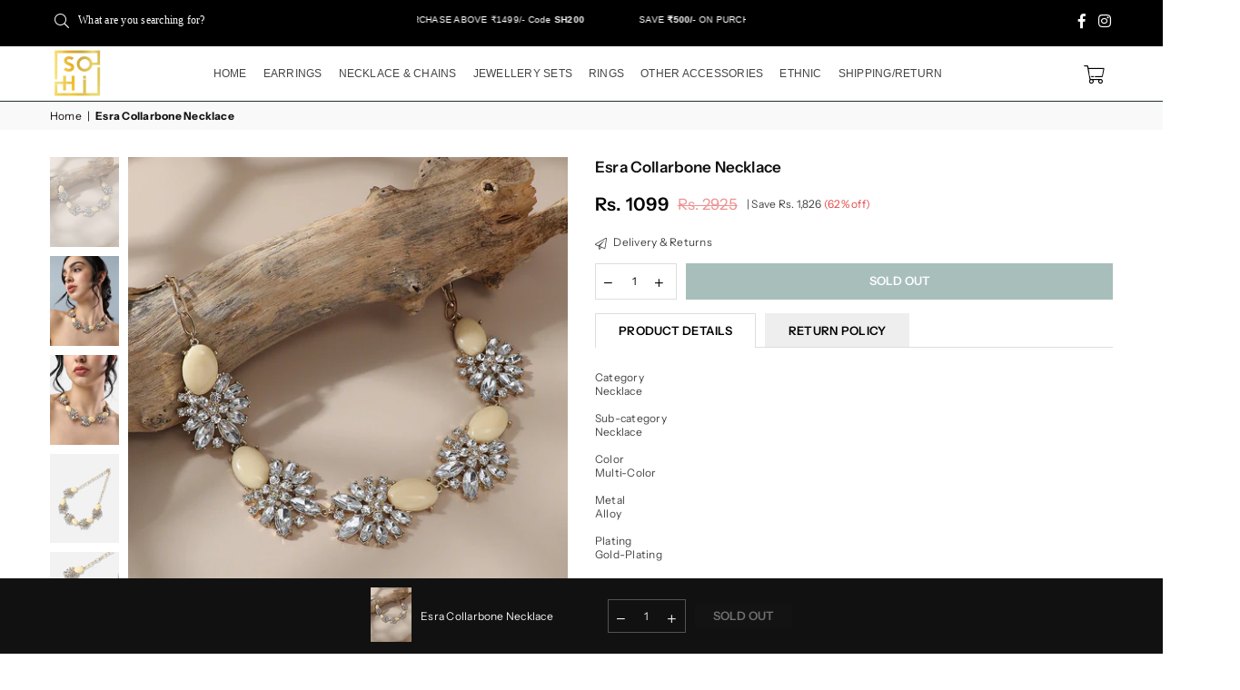

--- FILE ---
content_type: text/html; charset=utf-8
request_url: https://buysohi.com/products/sohi-women-necklace-necklace-design-necklace-for-women-pendant-necklace-ss23_sohnck3500
body_size: 57027
content:
<!doctype html>
<html class="no-js" lang="en" ><head><!-- ! Yoast SEO -->

  <!-- Google Tag Manager -->
<script>(function(w,d,s,l,i){w[l]=w[l]||[];w[l].push({'gtm.start':
new Date().getTime(),event:'gtm.js'});var f=d.getElementsByTagName(s)[0],
j=d.createElement(s),dl=l!='dataLayer'?'&l='+l:'';j.async=true;j.src=
'https://www.googletagmanager.com/gtm.js?id='+i+dl;f.parentNode.insertBefore(j,f);
})(window,document,'script','dataLayer','GTM-5XJ2G9W');</script>
<!-- End Google Tag Manager -->

  <!-- Google tag (gtag.js) -->
<script async src="https://www.googletagmanager.com/gtag/js?id=AW-16459284539"></script>
<script>
  window.dataLayer = window.dataLayer || [];
  function gtag(){dataLayer.push(arguments);}
  gtag('js', new Date());

  gtag('config', 'AW-16459284539');
</script><meta charset="utf-8"><meta http-equiv="X-UA-Compatible" content="IE=edge,chrome=1"><meta name="viewport" content="width=device-width, initial-scale=1.0, maximum-scale=1.0, user-scalable=no"><meta name="theme-color" content="#000"><meta name="format-detection" content="telephone=no"><link rel="canonical" href="https://buysohi.com/products/sohi-women-necklace-necklace-design-necklace-for-women-pendant-necklace-ss23_sohnck3500"><link rel="dns-prefetch" href="https://buysohi.com" crossorigin><link rel="dns-prefetch" href="https://dx-sohi.myshopify.com" crossorigin><link rel="dns-prefetch" href="https://cdn.shopify.com" crossorigin><link rel="dns-prefetch" href="https://fonts.shopifycdn.com" crossorigin><link rel="preconnect" href="https//fonts.shopifycdn.com" crossorigin><link rel="preconnect" href="https//cdn.shopify.com" crossorigin><link rel="preconnect" href="https//ajax.googleapis.com"><link rel="preload" as="style" href="//buysohi.com/cdn/shop/t/46/assets/theme.css?v=53845359133722087021759333523" /><link rel="shortcut icon" href="//buysohi.com/cdn/shop/files/BLNCE_daily_posts_1_256x256_314c115d-7bb5-48e3-b391-fbcba9306185_32x32.webp?v=1660725750" type="image/png"><link rel="apple-touch-icon-precomposed" type="image/png" sizes="152x152" href="//buysohi.com/cdn/shop/files/BLNCE_daily_posts_1_256x256_314c115d-7bb5-48e3-b391-fbcba9306185_152x.webp?v=1660725750"><title>Esra Collarbone Necklace</title><meta name="description" content="Necklaces add a lot of charm to your outfit, being a highly popular accessory. Women of all ages love them. Simple Short Chain Choker Necklaces for Women Gold Color. Carefully designed to grab immediate attention, this is a versatile necklace that can add grace and glamor to any outfit. It is sure to look great when paired with casual outfits, but with its charm and beauty, you can also wear it with party dressy items as well! This gold-plated pendant embodies all that you are – boundless passion, strength within – use it to take on the world. Your jewellery is your armor in this world full of uncertainties – wear it as a reminder to let nothing stop you from conquering your kingdom! The Sohi Stylish Sleek Gold Link Chain Necklace for Women and Girls comes with a classic pattern that makes it perfect for women who love to be the center of attention with their choice of adornments. The uniquely designed jewellery perfectly combines with any outfit and is versatile enough to wear at any occasion, coming in a range of colors which match almost any taste or preference. Handcrafted in high-quality non-allergic brass metal. Each of these necklace is nickel-free and lead-free plated for optimum shine as per international standards. They are skin-friendly."><!-- /snippets/social-meta-tags.liquid --><meta name="keywords" content="buysohi, buysohi.com" /><meta name="author" content="AdornThemes"><meta property="og:site_name" content="buysohi"><meta property="og:url" content="https://buysohi.com/products/sohi-women-necklace-necklace-design-necklace-for-women-pendant-necklace-ss23_sohnck3500"><meta property="og:title" content="Esra Collarbone Necklace"><meta property="og:type" content="product"><meta property="og:description" content="Necklaces add a lot of charm to your outfit, being a highly popular accessory. Women of all ages love them. Simple Short Chain Choker Necklaces for Women Gold Color. Carefully designed to grab immediate attention, this is a versatile necklace that can add grace and glamor to any outfit. It is sure to look great when paired with casual outfits, but with its charm and beauty, you can also wear it with party dressy items as well! This gold-plated pendant embodies all that you are – boundless passion, strength within – use it to take on the world. Your jewellery is your armor in this world full of uncertainties – wear it as a reminder to let nothing stop you from conquering your kingdom! The Sohi Stylish Sleek Gold Link Chain Necklace for Women and Girls comes with a classic pattern that makes it perfect for women who love to be the center of attention with their choice of adornments. The uniquely designed jewellery perfectly combines with any outfit and is versatile enough to wear at any occasion, coming in a range of colors which match almost any taste or preference. Handcrafted in high-quality non-allergic brass metal. Each of these necklace is nickel-free and lead-free plated for optimum shine as per international standards. They are skin-friendly."><meta property="og:price:amount" content="1,099"><meta property="og:price:currency" content="INR"><meta property="og:image" content="http://buysohi.com/cdn/shop/products/SS23_SOHNCK3500_1_1200x1200.jpg?v=1682762381"><meta property="og:image" content="http://buysohi.com/cdn/shop/products/SS23_SOHNCK3500_2_1200x1200.jpg?v=1682762381"><meta property="og:image" content="http://buysohi.com/cdn/shop/products/SS23_SOHNCK3500_3_1200x1200.jpg?v=1682762381"><meta property="og:image:secure_url" content="https://buysohi.com/cdn/shop/products/SS23_SOHNCK3500_1_1200x1200.jpg?v=1682762381"><meta property="og:image:secure_url" content="https://buysohi.com/cdn/shop/products/SS23_SOHNCK3500_2_1200x1200.jpg?v=1682762381"><meta property="og:image:secure_url" content="https://buysohi.com/cdn/shop/products/SS23_SOHNCK3500_3_1200x1200.jpg?v=1682762381"><meta name="twitter:card" content="summary_large_image"><meta name="twitter:title" content="Esra Collarbone Necklace"><meta name="twitter:description" content="Necklaces add a lot of charm to your outfit, being a highly popular accessory. Women of all ages love them. Simple Short Chain Choker Necklaces for Women Gold Color. Carefully designed to grab immediate attention, this is a versatile necklace that can add grace and glamor to any outfit. It is sure to look great when paired with casual outfits, but with its charm and beauty, you can also wear it with party dressy items as well! This gold-plated pendant embodies all that you are – boundless passion, strength within – use it to take on the world. Your jewellery is your armor in this world full of uncertainties – wear it as a reminder to let nothing stop you from conquering your kingdom! The Sohi Stylish Sleek Gold Link Chain Necklace for Women and Girls comes with a classic pattern that makes it perfect for women who love to be the center of attention with their choice of adornments. The uniquely designed jewellery perfectly combines with any outfit and is versatile enough to wear at any occasion, coming in a range of colors which match almost any taste or preference. Handcrafted in high-quality non-allergic brass metal. Each of these necklace is nickel-free and lead-free plated for optimum shine as per international standards. They are skin-friendly.">
<link rel="preload" as="font" href="//buysohi.com/cdn/fonts/instrument_sans/instrumentsans_n4.db86542ae5e1596dbdb28c279ae6c2086c4c5bfa.woff2" type="font/woff2" crossorigin><link rel="preload" as="font" href="//buysohi.com/cdn/fonts/instrument_sans/instrumentsans_n7.e4ad9032e203f9a0977786c356573ced65a7419a.woff2" type="font/woff2" crossorigin><link rel="preload" as="font" href="//buysohi.com/cdn/shop/t/46/assets/adorn-icons.woff2?v=167339017966625775301730187328" type="font/woff2" crossorigin><style type="text/css">:root{--ft1:"Instrument Sans",sans-serif;--ft2:"Instrument Sans",sans-serif;--ft3:"Instrument Sans",sans-serif;--site_gutter:15px;--grid_gutter:30px;--grid_gutter_sm:15px; --input_height:38px;--input_height_sm:32px;--error:#d20000}*,::after,::before{box-sizing:border-box}article,aside,details,figcaption,figure,footer,header,hgroup,main,menu,nav,section,summary{display:block}body,button,input,select,textarea{font-family:-apple-system,BlinkMacSystemFont,"Segoe UI","Roboto","Oxygen","Ubuntu","Cantarell","Helvetica Neue",sans-serif;-webkit-font-smoothing:antialiased;-webkit-text-size-adjust:100%}a{background-color:transparent}a,a:after,a:before{transition:all .3s ease-in-out}b,strong{font-weight:700;}em{font-style:italic}small{font-size:80%}sub,sup{font-size:75%;line-height:0;position:relative;vertical-align:baseline}sup{top:-.5em}sub{bottom:-.25em}img{max-width:100%;border:0}button,input,optgroup,select,textarea{color:inherit;font:inherit;margin:0;outline:0}button[disabled],input[disabled]{cursor:default}.mb0{margin-bottom:0!important}.mb10{margin-bottom:10px!important}.mb20{margin-bottom:20px!important}[type=button]::-moz-focus-inner,[type=reset]::-moz-focus-inner,[type=submit]::-moz-focus-inner,button::-moz-focus-inner{border-style:none;padding:0}[type=button]:-moz-focusring,[type=reset]:-moz-focusring,[type=submit]:-moz-focusring,button:-moz-focusring{outline:1px dotted ButtonText}input[type=email],input[type=number],input[type=password],input[type=search]{-webkit-appearance:none;-moz-appearance:none}table{width:100%;border-collapse:collapse;border-spacing:0}td,th{padding:0}textarea{overflow:auto;-webkit-appearance:none;-moz-appearance:none}[tabindex='-1']:focus{outline:0}a,img{outline:0!important;border:0}[role=button],a,button,input,label,select,textarea{touch-action:manipulation}.fl,.flex{display:flex}.fl1,.flex-item{flex:1}.clearfix::after{content:'';display:table;clear:both}.clear{clear:both}.icon__fallback-text,.visually-hidden{position:absolute!important;overflow:hidden;clip:rect(0 0 0 0);height:1px;width:1px;margin:-1px;padding:0;border:0}.visibility-hidden{visibility:hidden}.js-focus-hidden:focus{outline:0}.no-js:not(html),.no-js .js{display:none}.no-js .no-js:not(html){display:block}.skip-link:focus{clip:auto;width:auto;height:auto;margin:0;color:#111;background-color:#fff;padding:10px;opacity:1;z-index:10000;transition:none}blockquote{background:#f8f8f8;font-weight:600;font-size:15px;font-style:normal;text-align:center;padding:0 30px;margin:0}.rte blockquote{padding:25px;margin-bottom:20px}blockquote p+cite{margin-top:7.5px}blockquote cite{display:block;font-size:13px;font-style:inherit}code,pre{font-family:Consolas,monospace;font-size:1em}pre{overflow:auto}.rte:last-child{margin-bottom:0}.rte .h1,.rte .h2,.rte .h3,.rte .h4,.rte .h5,.rte .h6,.rte h1,.rte h2,.rte h3,.rte h4,.rte h5,.rte h6{margin-top:15px;margin-bottom:7.5px}.rte .h1:first-child,.rte .h2:first-child,.rte .h3:first-child,.rte .h4:first-child,.rte .h5:first-child,.rte .h6:first-child,.rte h1:first-child,.rte h2:first-child,.rte h3:first-child,.rte h4:first-child,.rte h5:first-child,.rte h6:first-child{margin-top:0}.rte li{margin-bottom:4px;list-style:inherit}.rte li:last-child{margin-bottom:0}.rte-setting{margin-bottom:11.11111px}.rte-setting:last-child{margin-bottom:0}p:last-child{margin-bottom:0}li{list-style:none}.fine-print{font-size:1.07692em;font-style:italic;margin:20px 0}.txt--minor{font-size:80%}.txt--emphasis{font-style:italic}.icon{display:inline-block;width:20px;height:20px;vertical-align:middle;fill:currentColor}.no-svg .icon{display:none}svg.icon:not(.icon--full-color) circle,svg.icon:not(.icon--full-color) ellipse,svg.icon:not(.icon--full-color) g,svg.icon:not(.icon--full-color) line,svg.icon:not(.icon--full-color) path,svg.icon:not(.icon--full-color) polygon,svg.icon:not(.icon--full-color) polyline,svg.icon:not(.icon--full-color) rect,symbol.icon:not(.icon--full-color) circle,symbol.icon:not(.icon--full-color) ellipse,symbol.icon:not(.icon--full-color) g,symbol.icon:not(.icon--full-color) line,symbol.icon:not(.icon--full-color) path,symbol.icon:not(.icon--full-color) polygon,symbol.icon:not(.icon--full-color) polyline,symbol.icon:not(.icon--full-color) rect{fill:inherit;stroke:inherit}.no-svg .icon__fallback-text{position:static!important;overflow:inherit;clip:none;height:auto;width:auto;margin:0}ol,ul{margin:0;padding:0}ol{list-style:decimal}.list--inline{padding:0;margin:0}.list--inline li{display:inline-block;margin-bottom:0;vertical-align:middle}.rte img{height:auto}.rte table{table-layout:fixed}.rte ol,.rte ul{margin:20px 0 30px 30px}.rte ol.list--inline,.rte ul.list--inline{margin-left:0}.rte ul{list-style:disc outside}.rte ul ul{list-style:circle outside}.rte ul ul ul{list-style:square outside}.rte a:not(.btn){padding-bottom:1px}.text-center .rte ol,.text-center .rte ul,.text-center.rte ol,.text-center.rte ul{margin-left:0;list-style-position:inside}.rte__table-wrapper{max-width:100%;overflow:auto;-webkit-overflow-scrolling:touch}svg:not(:root){overflow:hidden}.video-wrapper{position:relative;overflow:hidden;max-width:100%;padding-bottom:56.25%;height:0;height:auto}.video-wrapper iframe{position:absolute;top:0;left:0;width:100%;height:100%}form{margin:0}legend{border:0;padding:0}button{cursor:pointer}input[type=submit]{cursor:pointer}input[type=text]{-webkit-appearance:none;-moz-appearance:none}[type=checkbox]+label,[type=radio]+label{display:inline-block;margin-bottom:0}label[for]{cursor:pointer}textarea{min-height:100px}input[type=checkbox],input[type=radio]{margin:0 5px 0 0;vertical-align:middle}select::-ms-expand{display:none}.label--hidden{position:absolute;height:0;width:0;margin-bottom:0;overflow:hidden;clip:rect(1px,1px,1px,1px)}.form-vertical input,.form-vertical select,.form-vertical textarea{display:block;width:100%}.form-vertical [type=checkbox],.form-vertical [type=radio]{display:inline-block;width:auto;margin-right:5px}.form-vertical .btn,.form-vertical [type=submit]{display:inline-block;width:auto}.grid--table{display:table;table-layout:fixed;width:100%}.grid--table>.grid__item{float:none;display:table-cell;vertical-align:middle}.is-transitioning{display:block!important;visibility:visible!important}.mr0{margin:0 !important;}.pd0{ padding:0 !important;}.db{display:block}.dbi{display:inline-block}.dn {display:none}.pa {position:absolute}.pr {position:relative}.fw-300{font-weight:300}.fw-400{font-weight:400}.fw-500{font-weight:500}.fw-600{font-weight:600}b,strong,.fw-700{font-weight:700}em, .em{font-style:italic}.tt-u{text-transform:uppercase}.tt-l{text-transform:lowercase}.tt-c{text-transform:capitalize}.tt-n{text-transform:none}.list-bullet,.list-arrow,.list-square,.order-list{padding:0 0 15px 15px;}.list-bullet li {list-style:disc; padding:4px 0; }.list-bullet ul, .list-circle ul, .list-arrow ul, .order-list li {padding-left:15px;}.list-square li {list-style:square; padding:4px 0; } .list-arrow li {list-style:disclosure-closed; padding:4px 0; }.order-list li {list-style:decimal; padding:4px 0; }.tdn {text-decoration:none!important}.tdu {text-decoration:underline}.grid-sizer{width:25%; position:absolute}.w_auto {width:auto!important}.h_auto{height:auto}.w_100{width:100%!important}.h_100{height:100%!important}.pd10 {padding:10px;}.f-row{flex-direction:row}.f-col{flex-direction:column}.f-wrap{flex-wrap:wrap}.f-nowrap{flex-wrap:nowrap}.f-jcs{justify-content:flex-start}.f-jce{justify-content:flex-end}.f-jcc{justify-content:center}.f-jcsb{justify-content:space-between}.f-jcsa{justify-content:space-around}.f-jcse{justify-content:space-evenly}.f-ais{align-items:flex-start}.f-aie{align-items:flex-end}.f-aic{align-items:center}.f-aib{align-items:baseline}.f-aist{align-items:stretch}.f-acs{align-content:flex-start}.f-ace{align-content:flex-end}.f-acc{align-content:center}.f-acsb{align-content:space-between}.f-acsa{align-content:space-around}.f-acst{align-content:stretch}.f-asa{align-self:auto}.f-ass{align-self:flex-start}.f-ase{align-self:flex-end}.f-asc{align-self:center}.f-asb{align-self:baseline}.f-asst{align-self:stretch}.order0{order:0}.order1{order:1}.order2{order:2}.order3{order:3}.tl{text-align:left!important}.tc{text-align:center!important}.tr{text-align:right!important}@media (min-width:768px){.tl-md{text-align:left!important}.tc-md{text-align:center!important}.tr-md{text-align:right!important}.f-row-md{flex-direction:row}.f-col-md{flex-direction:column}.f-wrap-md{flex-wrap:wrap}.f-nowrap-md{flex-wrap:nowrap}.f-jcs-md{justify-content:flex-start}.f-jce-md{justify-content:flex-end}.f-jcc-md{justify-content:center}.f-jcsb-md{justify-content:space-between}.f-jcsa-md{justify-content:space-around}.f-jcse-md{justify-content:space-evenly}.f-ais-md{align-items:flex-start}.f-aie-md{align-items:flex-end}.f-aic-md{align-items:center}.f-aib-md{align-items:baseline}.f-aist-md{align-items:stretch}.f-acs-md{align-content:flex-start}.f-ace-md{align-content:flex-end}.f-acc-md{align-content:center}.f-acsb-md{align-content:space-between}.f-acsa-md{align-content:space-around}.f-acst-md{align-content:stretch}.f-asa-md{align-self:auto}.f-ass-md{align-self:flex-start}.f-ase-md{align-self:flex-end}.f-asc-md{align-self:center}.f-asb-md{align-self:baseline}.f-asst-md{align-self:stretch}}@media (min-width:1025px){.f-row-lg{flex-direction:row}.f-col-lg{flex-direction:column}.f-wrap-lg{flex-wrap:wrap}.f-nowrap-lg{flex-wrap:nowrap}.tl-lg {text-align:left!important}.tc-lg {text-align:center!important}.tr-lg {text-align:right!important}}@media (min-width:1280px){.f-wrap-xl{flex-wrap:wrap}.f-col-xl{flex-direction:column}.tl-xl {text-align:left!important}.tc-xl {text-align:center!important}.tr-xl {text-align:right!important}}.grid{list-style:none;margin:0 -15px;padding:0}.grid:after{content:'';display:table;clear:both}.grid__item{float:left;padding-left:15px;padding-right:15px;width:100%}@media only screen and (max-width:1024px){.grid{margin:0 -7.5px}.grid__item{padding-left:7.5px;padding-right:7.5px}}.grid__item[class*="--push"]{position:relative}.grid--rev{direction:rtl;text-align:left}.grid--rev>.grid__item{direction:ltr;text-align:left;float:right}.col-1,.one-whole{width:100%}.col-2,.five-tenths,.four-eighths,.one-half,.three-sixths,.two-quarters,.wd-50{width:50%}.col-3,.one-third,.two-sixths{width:33.33333%}.four-sixths,.two-thirds{width:66.66667%}.col-4,.one-quarter,.two-eighths{width:25%}.six-eighths,.three-quarters{width:75%}.col-5,.one-fifth,.two-tenths{width:20%}.four-tenths,.two-fifths,.wd-40{width:40%}.six-tenths,.three-fifths,.wd-60{width:60%}.eight-tenths,.four-fifths,.wd-80{width:80%}.one-sixth{width:16.66667%}.five-sixths{width:83.33333%}.one-seventh{width:14.28571%}.one-eighth{width:12.5%}.three-eighths{width:37.5%}.five-eighths{width:62.5%}.seven-eighths{width:87.5%}.one-nineth{width:11.11111%}.one-tenth{width:10%}.three-tenths,.wd-30{width:30%}.seven-tenths,.wd-70{width:70%}.nine-tenths,.wd-90{width:90%}.show{display:block!important}.hide{display:none!important}.text-left{text-align:left!important}.text-right{text-align:right!important}.text-center{text-align:center!important}@media only screen and (min-width:767px){.medium-up--one-whole{width:100%}.medium-up--five-tenths,.medium-up--four-eighths,.medium-up--one-half,.medium-up--three-sixths,.medium-up--two-quarters{width:50%}.medium-up--one-third,.medium-up--two-sixths{width:33.33333%}.medium-up--four-sixths,.medium-up--two-thirds{width:66.66667%}.medium-up--one-quarter,.medium-up--two-eighths{width:25%}.medium-up--six-eighths,.medium-up--three-quarters{width:75%}.medium-up--one-fifth,.medium-up--two-tenths{width:20%}.medium-up--four-tenths,.medium-up--two-fifths{width:40%}.medium-up--six-tenths,.medium-up--three-fifths{width:60%}.medium-up--eight-tenths,.medium-up--four-fifths{width:80%}.medium-up--one-sixth{width:16.66667%}.medium-up--five-sixths{width:83.33333%}.medium-up--one-seventh{width:14.28571%}.medium-up--one-eighth{width:12.5%}.medium-up--three-eighths{width:37.5%}.medium-up--five-eighths{width:62.5%}.medium-up--seven-eighths{width:87.5%}.medium-up--one-nineth{width:11.11111%}.medium-up--one-tenth{width:10%}.medium-up--three-tenths{width:30%}.medium-up--seven-tenths{width:70%}.medium-up--nine-tenths{width:90%}.grid--uniform .medium-up--five-tenths:nth-child(2n+1),.grid--uniform .medium-up--four-eighths:nth-child(2n+1),.grid--uniform .medium-up--one-eighth:nth-child(8n+1),.grid--uniform .medium-up--one-fifth:nth-child(5n+1),.grid--uniform .medium-up--one-half:nth-child(2n+1),.grid--uniform .medium-up--one-quarter:nth-child(4n+1),.grid--uniform .medium-up--one-seventh:nth-child(7n+1),.grid--uniform .medium-up--one-sixth:nth-child(6n+1),.grid--uniform .medium-up--one-third:nth-child(3n+1),.grid--uniform .medium-up--three-sixths:nth-child(2n+1),.grid--uniform .medium-up--two-eighths:nth-child(4n+1),.grid--uniform .medium-up--two-sixths:nth-child(3n+1){clear:both}.medium-up--show{display:block!important}.medium-up--hide{display:none!important}.medium-up--text-left{text-align:left!important}.medium-up--text-right{text-align:right!important}.medium-up--text-center{text-align:center!important}}@media only screen and (min-width:1025px){.large-up--one-whole{width:100%}.large-up--five-tenths,.large-up--four-eighths,.large-up--one-half,.large-up--three-sixths,.large-up--two-quarters{width:50%}.large-up--one-third,.large-up--two-sixths{width:33.33333%}.large-up--four-sixths,.large-up--two-thirds{width:66.66667%}.large-up--one-quarter,.large-up--two-eighths{width:25%}.large-up--six-eighths,.large-up--three-quarters{width:75%}.large-up--one-fifth,.large-up--two-tenths{width:20%}.large-up--four-tenths,.large-up--two-fifths{width:40%}.large-up--six-tenths,.large-up--three-fifths{width:60%}.large-up--eight-tenths,.large-up--four-fifths{width:80%}.large-up--one-sixth{width:16.66667%}.large-up--five-sixths{width:83.33333%}.large-up--one-seventh{width:14.28571%}.large-up--one-eighth{width:12.5%}.large-up--three-eighths{width:37.5%}.large-up--five-eighths{width:62.5%}.large-up--seven-eighths{width:87.5%}.large-up--one-nineth{width:11.11111%}.large-up--one-tenth{width:10%}.large-up--three-tenths{width:30%}.large-up--seven-tenths{width:70%}.large-up--nine-tenths{width:90%}.grid--uniform .large-up--five-tenths:nth-child(2n+1),.grid--uniform .large-up--four-eighths:nth-child(2n+1),.grid--uniform .large-up--one-eighth:nth-child(8n+1),.grid--uniform .large-up--one-fifth:nth-child(5n+1),.grid--uniform .large-up--one-half:nth-child(2n+1),.grid--uniform .large-up--one-quarter:nth-child(4n+1),.grid--uniform .large-up--one-seventh:nth-child(7n+1),.grid--uniform .large-up--one-sixth:nth-child(6n+1),.grid--uniform .large-up--one-third:nth-child(3n+1),.grid--uniform .large-up--three-sixths:nth-child(2n+1),.grid--uniform .large-up--two-eighths:nth-child(4n+1),.grid--uniform .large-up--two-sixths:nth-child(3n+1){clear:both}.large-up--show{display:block!important}.large-up--hide{display:none!important}.large-up--text-left{text-align:left!important}.large-up--text-right{text-align:right!important}.large-up--text-center{text-align:center!important}}@media only screen and (min-width:1280px){.widescreen--one-whole{width:100%}.widescreen--five-tenths,.widescreen--four-eighths,.widescreen--one-half,.widescreen--three-sixths,.widescreen--two-quarters{width:50%}.widescreen--one-third,.widescreen--two-sixths{width:33.33333%}.widescreen--four-sixths,.widescreen--two-thirds{width:66.66667%}.widescreen--one-quarter,.widescreen--two-eighths{width:25%}.widescreen--six-eighths,.widescreen--three-quarters{width:75%}.widescreen--one-fifth,.widescreen--two-tenths{width:20%}.widescreen--four-tenths,.widescreen--two-fifths{width:40%}.widescreen--six-tenths,.widescreen--three-fifths{width:60%}.widescreen--eight-tenths,.widescreen--four-fifths{width:80%}.widescreen--one-sixth{width:16.66667%}.widescreen--five-sixths{width:83.33333%}.widescreen--one-seventh{width:14.28571%}.widescreen--one-eighth{width:12.5%}.widescreen--three-eighths{width:37.5%}.widescreen--five-eighths{width:62.5%}.widescreen--seven-eighths{width:87.5%}.widescreen--one-nineth{width:11.11111%}.widescreen--one-tenth{width:10%}.widescreen--three-tenths{width:30%}.widescreen--seven-tenths{width:70%}.widescreen--nine-tenths{width:90%}.grid--uniform .widescreen--five-tenths:nth-child(2n+1),.grid--uniform .widescreen--four-eighths:nth-child(2n+1),.grid--uniform .widescreen--one-eighth:nth-child(8n+1),.grid--uniform .widescreen--one-fifth:nth-child(5n+1),.grid--uniform .widescreen--one-half:nth-child(2n+1),.grid--uniform .widescreen--one-quarter:nth-child(4n+1),.grid--uniform .widescreen--one-seventh:nth-child(7n+1),.grid--uniform .widescreen--one-sixth:nth-child(6n+1),.grid--uniform .widescreen--one-third:nth-child(3n+1),.grid--uniform .widescreen--three-sixths:nth-child(2n+1),.grid--uniform .widescreen--two-eighths:nth-child(4n+1),.grid--uniform .widescreen--two-sixths:nth-child(3n+1){clear:both}.widescreen--show{display:block!important}.widescreen--hide{display:none!important}.widescreen--text-left{text-align:left!important}.widescreen--text-right{text-align:right!important}.widescreen--text-center{text-align:center!important}}@media only screen and (min-width:1025px) and (max-width:1279px){.large--one-whole{width:100%}.large--five-tenths,.large--four-eighths,.large--one-half,.large--three-sixths,.large--two-quarters{width:50%}.large--one-third,.large--two-sixths{width:33.33333%}.large--four-sixths,.large--two-thirds{width:66.66667%}.large--one-quarter,.large--two-eighths{width:25%}.large--six-eighths,.large--three-quarters{width:75%}.large--one-fifth,.large--two-tenths{width:20%}.large--four-tenths,.large--two-fifths{width:40%}.large--six-tenths,.large--three-fifths{width:60%}.large--eight-tenths,.large--four-fifths{width:80%}.large--one-sixth{width:16.66667%}.large--five-sixths{width:83.33333%}.large--one-seventh{width:14.28571%}.large--one-eighth{width:12.5%}.large--three-eighths{width:37.5%}.large--five-eighths{width:62.5%}.large--seven-eighths{width:87.5%}.large--one-nineth{width:11.11111%}.large--one-tenth{width:10%}.large--three-tenths{width:30%}.large--seven-tenths{width:70%}.large--nine-tenths{width:90%}.grid--uniform .large--five-tenths:nth-child(2n+1),.grid--uniform .large--four-eighths:nth-child(2n+1),.grid--uniform .large--one-eighth:nth-child(8n+1),.grid--uniform .large--one-fifth:nth-child(5n+1),.grid--uniform .large--one-half:nth-child(2n+1),.grid--uniform .large--one-quarter:nth-child(4n+1),.grid--uniform .large--one-seventh:nth-child(7n+1),.grid--uniform .large--one-sixth:nth-child(6n+1),.grid--uniform .large--one-third:nth-child(3n+1),.grid--uniform .large--three-sixths:nth-child(2n+1),.grid--uniform .large--two-eighths:nth-child(4n+1),.grid--uniform .large--two-sixths:nth-child(3n+1){clear:both}.large--show{display:block!important}.large--hide{display:none!important}.large--text-left{text-align:left!important}.large--text-right{text-align:right!important}.large--text-center{text-align:center!important}}@media only screen and (min-width:767px) and (max-width:1024px){.medium--one-whole{width:100%}.medium--five-tenths,.medium--four-eighths,.medium--one-half,.medium--three-sixths,.medium--two-quarters{width:50%}.medium--one-third,.medium--two-sixths{width:33.33333%}.medium--four-sixths,.medium--two-thirds{width:66.66667%}.medium--one-quarter,.medium--two-eighths{width:25%}.medium--six-eighths,.medium--three-quarters{width:75%}.medium--one-fifth,.medium--two-tenths{width:20%}.medium--four-tenths,.medium--two-fifths{width:40%}.medium--six-tenths,.medium--three-fifths{width:60%}.medium--eight-tenths,.medium--four-fifths{width:80%}.medium--one-sixth{width:16.66667%}.medium--five-sixths{width:83.33333%}.medium--one-seventh{width:14.28571%}.medium--one-eighth{width:12.5%}.medium--three-eighths{width:37.5%}.medium--five-eighths{width:62.5%}.medium--seven-eighths{width:87.5%}.medium--one-nineth{width:11.11111%}.medium--one-tenth{width:10%}.medium--three-tenths{width:30%}.medium--seven-tenths{width:70%}.medium--nine-tenths{width:90%}.grid--uniform .medium--five-tenths:nth-child(2n+1),.grid--uniform .medium--four-eighths:nth-child(2n+1),.grid--uniform .medium--one-eighth:nth-child(8n+1),.grid--uniform .medium--one-fifth:nth-child(5n+1),.grid--uniform .medium--one-half:nth-child(2n+1),.grid--uniform .medium--one-quarter:nth-child(4n+1),.grid--uniform .medium--one-seventh:nth-child(7n+1),.grid--uniform .medium--one-sixth:nth-child(6n+1),.grid--uniform .medium--one-third:nth-child(3n+1),.grid--uniform .medium--three-sixths:nth-child(2n+1),.grid--uniform .medium--two-eighths:nth-child(4n+1),.grid--uniform .medium--two-sixths:nth-child(3n+1){clear:both}.medium--show{display:block!important}.medium--hide{display:none!important}.medium--text-left{text-align:left!important}.medium--text-right{text-align:right!important}.medium--text-center{text-align:center!important}}@media only screen and (max-width:766px){.grid{margin:0 -5px}.grid__item{padding-left:5px;padding-right:5px}.small--one-whole{width:100%}.small--five-tenths,.small--four-eighths,.small--one-half,.small--three-sixths,.small--two-quarters{width:50%}.small--one-third,.small--two-sixths{width:33.33333%}.small--four-sixths,.small--two-thirds{width:66.66667%}.small--one-quarter,.small--two-eighths{width:25%}.small--six-eighths,.small--three-quarters{width:75%}.small--one-fifth,.small--two-tenths{width:20%}.small--four-tenths,.small--two-fifths{width:40%}.small--six-tenths,.small--three-fifths{width:60%}.small--eight-tenths,.small--four-fifths{width:80%}.small--one-sixth{width:16.66667%}.small--five-sixths{width:83.33333%}.small--one-seventh{width:14.28571%}.small--one-eighth{width:12.5%}.small--three-eighths{width:37.5%}.small--five-eighths{width:62.5%}.small--seven-eighths{width:87.5%}.small--one-nineth{width:11.11111%}.small--one-tenth{width:10%}.small--three-tenths{width:30%}.small--seven-tenths{width:70%}.small--nine-tenths{width:90%}.grid--uniform .small--five-tenths:nth-child(2n+1),.grid--uniform .small--four-eighths:nth-child(2n+1),.grid--uniform .small--one-eighth:nth-child(8n+1),.grid--uniform .small--one-half:nth-child(2n+1),.grid--uniform .small--one-quarter:nth-child(4n+1),.grid--uniform .small--one-seventh:nth-child(7n+1),.grid--uniform .small--one-sixth:nth-child(6n+1),.grid--uniform .small--one-third:nth-child(3n+1),.grid--uniform .small--three-sixths:nth-child(2n+1),.grid--uniform .small--two-eighths:nth-child(4n+1),.grid--uniform .small--two-sixths:nth-child(3n+1),.grid--uniform.small--one-fifth:nth-child(5n+1){clear:both}.small--show{display:block!important}.small--hide{display:none!important}.small--text-left{text-align:left!important}.small--text-right{text-align:right!important}.small--text-center{text-align:center!important}}@font-face{font-family:Adorn-Icons;src:url("//buysohi.com/cdn/shop/t/46/assets/adorn-icons.woff2?v=167339017966625775301730187328") format('woff2'),url("//buysohi.com/cdn/shop/t/46/assets/adorn-icons.woff?v=177162561609770262791730187328") format('woff');font-weight:400;font-style:normal;font-display:swap}.ad{font:normal normal normal 16px/1 adorn-icons;speak:none;text-transform:none;display:inline-block;vertical-align:middle;text-rendering:auto;-webkit-font-smoothing:antialiased;-moz-osx-font-smoothing:grayscale}@font-face {font-family: "Instrument Sans";font-weight: 400;font-style: normal;font-display: swap;src: url("//buysohi.com/cdn/fonts/instrument_sans/instrumentsans_n4.db86542ae5e1596dbdb28c279ae6c2086c4c5bfa.woff2") format("woff2"), url("//buysohi.com/cdn/fonts/instrument_sans/instrumentsans_n4.510f1b081e58d08c30978f465518799851ef6d8b.woff") format("woff");}@font-face {font-family: "Instrument Sans";font-weight: 500;font-style: normal;font-display: swap;src: url("//buysohi.com/cdn/fonts/instrument_sans/instrumentsans_n5.1ce463e1cc056566f977610764d93d4704464858.woff2") format("woff2"), url("//buysohi.com/cdn/fonts/instrument_sans/instrumentsans_n5.9079eb7bba230c9d8d8d3a7d101aa9d9f40b6d14.woff") format("woff");}@font-face {font-family: "Instrument Sans";font-weight: 600;font-style: normal;font-display: swap;src: url("//buysohi.com/cdn/fonts/instrument_sans/instrumentsans_n6.27dc66245013a6f7f317d383a3cc9a0c347fb42d.woff2") format("woff2"), url("//buysohi.com/cdn/fonts/instrument_sans/instrumentsans_n6.1a71efbeeb140ec495af80aad612ad55e19e6d0e.woff") format("woff");}@font-face {font-family: "Instrument Sans";font-weight: 700;font-style: normal;font-display: swap;src: url("//buysohi.com/cdn/fonts/instrument_sans/instrumentsans_n7.e4ad9032e203f9a0977786c356573ced65a7419a.woff2") format("woff2"), url("//buysohi.com/cdn/fonts/instrument_sans/instrumentsans_n7.b9e40f166fb7639074ba34738101a9d2990bb41a.woff") format("woff");}</style>  <link rel="stylesheet" href="//buysohi.com/cdn/shop/t/46/assets/theme.css?v=53845359133722087021759333523" type="text/css" media="all">      <link rel="stylesheet" href="//buysohi.com/cdn/shop/t/46/assets/custom.css?v=29248491801255442931730187328" type="text/css" media="all">  <link rel="preload" href="//buysohi.com/cdn/shop/t/46/assets/jquery.min.js?v=11054033913403182911730187328" as="script">  <link rel="preload" href="//buysohi.com/cdn/shop/t/46/assets/vendor.min.js?v=2566630307447939761730187328" as="script">  <script src="//buysohi.com/cdn/shop/t/46/assets/jquery.min.js?v=11054033913403182911730187328"defer="defer"></script><script>var theme = {strings:{addToCart:"Add to cart",soldOut:"Sold out",unavailable:"Unavailable",showMore:"Show More",showLess:"Show Less"},mlcurrency:false,moneyFormat:"Rs. {{amount_no_decimals}}",currencyFormat:"money_with_currency_format",shopCurrency:"INR",autoCurrencies:true,money_currency_format:"Rs. {{amount_no_decimals}}",money_format:"Rs. {{amount_no_decimals}}",ajax_cart:true,fixedHeader:true,animation:false,animationMobile:true,searchresult:"See all results",wlAvailable:"Available in Wishlist",rtl:false,days:"Days",hours:"Hrs",minuts:"Min",seconds:"Sec",};document.documentElement.className = document.documentElement.className.replace('no-js', 'js');var Metatheme = null,thm = 'Avone', shpeml = 'Support@campussutra.com', dmn = window.location.hostname;        window.lazySizesConfig = window.lazySizesConfig || {};window.lazySizesConfig.loadMode = 1;window.lazySizesConfig.expand = 10;window.lazySizesConfig.expFactor = 1.5;      window.lazySizesConfig.loadHidden = false;</script><script src="//buysohi.com/cdn/shop/t/46/assets/vendor.min.js?v=2566630307447939761730187328" defer="defer"></script>
   <script>window.performance && window.performance.mark && window.performance.mark('shopify.content_for_header.start');</script><meta name="facebook-domain-verification" content="7b8ezqofyhwj9f5sjy4gclca660o3v">
<meta name="facebook-domain-verification" content="kctuiwf39buhludx4upi187p0l5spk">
<meta name="facebook-domain-verification" content="neciiohkzyvyjks729cxw8rqj95fkj">
<meta name="google-site-verification" content="-bySYxReSvHrLU_ijjW8S16oKNm88de75xqo8axYeJ8">
<meta id="shopify-digital-wallet" name="shopify-digital-wallet" content="/62602182872/digital_wallets/dialog">
<link rel="alternate" type="application/json+oembed" href="https://buysohi.com/products/sohi-women-necklace-necklace-design-necklace-for-women-pendant-necklace-ss23_sohnck3500.oembed">
<script async="async" data-src="/checkouts/internal/preloads.js?locale=en-IN"></script>
<script id="shopify-features" type="application/json">{"accessToken":"c9ad71eab666bb606259d0f328076d2a","betas":["rich-media-storefront-analytics"],"domain":"buysohi.com","predictiveSearch":true,"shopId":62602182872,"locale":"en"}</script>
<script>var Shopify = Shopify || {};
Shopify.shop = "dx-sohi.myshopify.com";
Shopify.locale = "en";
Shopify.currency = {"active":"INR","rate":"1.0"};
Shopify.country = "IN";
Shopify.theme = {"name":"Category Sorting - 29th Oct","id":145094181080,"schema_name":"Avone OS 2.0","schema_version":"4.5","theme_store_id":null,"role":"main"};
Shopify.theme.handle = "null";
Shopify.theme.style = {"id":null,"handle":null};
Shopify.cdnHost = "buysohi.com/cdn";
Shopify.routes = Shopify.routes || {};
Shopify.routes.root = "/";</script>
<script type="module">!function(o){(o.Shopify=o.Shopify||{}).modules=!0}(window);</script>
<script>!function(o){function n(){var o=[];function n(){o.push(Array.prototype.slice.apply(arguments))}return n.q=o,n}var t=o.Shopify=o.Shopify||{};t.loadFeatures=n(),t.autoloadFeatures=n()}(window);</script>
<script id="shop-js-analytics" type="application/json">{"pageType":"product"}</script>
<script defer="defer" async type="module" data-src="//buysohi.com/cdn/shopifycloud/shop-js/modules/v2/client.init-shop-cart-sync_BT-GjEfc.en.esm.js"></script>
<script defer="defer" async type="module" data-src="//buysohi.com/cdn/shopifycloud/shop-js/modules/v2/chunk.common_D58fp_Oc.esm.js"></script>
<script defer="defer" async type="module" data-src="//buysohi.com/cdn/shopifycloud/shop-js/modules/v2/chunk.modal_xMitdFEc.esm.js"></script>
<script type="module">
  await import("//buysohi.com/cdn/shopifycloud/shop-js/modules/v2/client.init-shop-cart-sync_BT-GjEfc.en.esm.js");
await import("//buysohi.com/cdn/shopifycloud/shop-js/modules/v2/chunk.common_D58fp_Oc.esm.js");
await import("//buysohi.com/cdn/shopifycloud/shop-js/modules/v2/chunk.modal_xMitdFEc.esm.js");

  window.Shopify.SignInWithShop?.initShopCartSync?.({"fedCMEnabled":true,"windoidEnabled":true});

</script>
<script>(function() {
  var isLoaded = false;
  function asyncLoad() {
    if (isLoaded) return;
    isLoaded = true;
    var urls = ["https:\/\/intg.snapchat.com\/shopify\/shopify-scevent-init.js?id=861f7158-c4fb-46fd-a30e-7e673cf907f0\u0026shop=dx-sohi.myshopify.com","https:\/\/sr-cdn.shiprocket.in\/sr-promise\/static\/uc.js?channel_id=4\u0026sr_company_id=2886483\u0026shop=dx-sohi.myshopify.com","https:\/\/sr-cdn.shiprocket.in\/sr-promise\/static\/uc.js?channel_id=4\u0026sr_company_id=2917194\u0026shop=dx-sohi.myshopify.com","\/\/backinstock.useamp.com\/widget\/73434_1767159329.js?category=bis\u0026v=6\u0026shop=dx-sohi.myshopify.com"];
    for (var i = 0; i < urls.length; i++) {
      var s = document.createElement('script');
      s.type = 'text/javascript';
      s.async = true;
      s.src = urls[i];
      var x = document.getElementsByTagName('script')[0];
      x.parentNode.insertBefore(s, x);
    }
  };
  document.addEventListener('StartAsyncLoading',function(event){asyncLoad();});if(window.attachEvent) {
    window.attachEvent('onload', function(){});
  } else {
    window.addEventListener('load', function(){}, false);
  }
})();</script>
<script id="__st">var __st={"a":62602182872,"offset":19800,"reqid":"14967382-9c86-4976-b9b9-7ed02225836f-1769440603","pageurl":"buysohi.com\/products\/sohi-women-necklace-necklace-design-necklace-for-women-pendant-necklace-ss23_sohnck3500","u":"3daad16f5d33","p":"product","rtyp":"product","rid":7985206165720};</script>
<script>window.ShopifyPaypalV4VisibilityTracking = true;</script>
<script id="captcha-bootstrap">!function(){'use strict';const t='contact',e='account',n='new_comment',o=[[t,t],['blogs',n],['comments',n],[t,'customer']],c=[[e,'customer_login'],[e,'guest_login'],[e,'recover_customer_password'],[e,'create_customer']],r=t=>t.map((([t,e])=>`form[action*='/${t}']:not([data-nocaptcha='true']) input[name='form_type'][value='${e}']`)).join(','),a=t=>()=>t?[...document.querySelectorAll(t)].map((t=>t.form)):[];function s(){const t=[...o],e=r(t);return a(e)}const i='password',u='form_key',d=['recaptcha-v3-token','g-recaptcha-response','h-captcha-response',i],f=()=>{try{return window.sessionStorage}catch{return}},m='__shopify_v',_=t=>t.elements[u];function p(t,e,n=!1){try{const o=window.sessionStorage,c=JSON.parse(o.getItem(e)),{data:r}=function(t){const{data:e,action:n}=t;return t[m]||n?{data:e,action:n}:{data:t,action:n}}(c);for(const[e,n]of Object.entries(r))t.elements[e]&&(t.elements[e].value=n);n&&o.removeItem(e)}catch(o){console.error('form repopulation failed',{error:o})}}const l='form_type',E='cptcha';function T(t){t.dataset[E]=!0}const w=window,h=w.document,L='Shopify',v='ce_forms',y='captcha';let A=!1;((t,e)=>{const n=(g='f06e6c50-85a8-45c8-87d0-21a2b65856fe',I='https://cdn.shopify.com/shopifycloud/storefront-forms-hcaptcha/ce_storefront_forms_captcha_hcaptcha.v1.5.2.iife.js',D={infoText:'Protected by hCaptcha',privacyText:'Privacy',termsText:'Terms'},(t,e,n)=>{const o=w[L][v],c=o.bindForm;if(c)return c(t,g,e,D).then(n);var r;o.q.push([[t,g,e,D],n]),r=I,A||(h.body.append(Object.assign(h.createElement('script'),{id:'captcha-provider',async:!0,src:r})),A=!0)});var g,I,D;w[L]=w[L]||{},w[L][v]=w[L][v]||{},w[L][v].q=[],w[L][y]=w[L][y]||{},w[L][y].protect=function(t,e){n(t,void 0,e),T(t)},Object.freeze(w[L][y]),function(t,e,n,w,h,L){const[v,y,A,g]=function(t,e,n){const i=e?o:[],u=t?c:[],d=[...i,...u],f=r(d),m=r(i),_=r(d.filter((([t,e])=>n.includes(e))));return[a(f),a(m),a(_),s()]}(w,h,L),I=t=>{const e=t.target;return e instanceof HTMLFormElement?e:e&&e.form},D=t=>v().includes(t);t.addEventListener('submit',(t=>{const e=I(t);if(!e)return;const n=D(e)&&!e.dataset.hcaptchaBound&&!e.dataset.recaptchaBound,o=_(e),c=g().includes(e)&&(!o||!o.value);(n||c)&&t.preventDefault(),c&&!n&&(function(t){try{if(!f())return;!function(t){const e=f();if(!e)return;const n=_(t);if(!n)return;const o=n.value;o&&e.removeItem(o)}(t);const e=Array.from(Array(32),(()=>Math.random().toString(36)[2])).join('');!function(t,e){_(t)||t.append(Object.assign(document.createElement('input'),{type:'hidden',name:u})),t.elements[u].value=e}(t,e),function(t,e){const n=f();if(!n)return;const o=[...t.querySelectorAll(`input[type='${i}']`)].map((({name:t})=>t)),c=[...d,...o],r={};for(const[a,s]of new FormData(t).entries())c.includes(a)||(r[a]=s);n.setItem(e,JSON.stringify({[m]:1,action:t.action,data:r}))}(t,e)}catch(e){console.error('failed to persist form',e)}}(e),e.submit())}));const S=(t,e)=>{t&&!t.dataset[E]&&(n(t,e.some((e=>e===t))),T(t))};for(const o of['focusin','change'])t.addEventListener(o,(t=>{const e=I(t);D(e)&&S(e,y())}));const B=e.get('form_key'),M=e.get(l),P=B&&M;t.addEventListener('DOMContentLoaded',(()=>{const t=y();if(P)for(const e of t)e.elements[l].value===M&&p(e,B);[...new Set([...A(),...v().filter((t=>'true'===t.dataset.shopifyCaptcha))])].forEach((e=>S(e,t)))}))}(h,new URLSearchParams(w.location.search),n,t,e,['guest_login'])})(!1,!0)}();</script>
<script integrity="sha256-4kQ18oKyAcykRKYeNunJcIwy7WH5gtpwJnB7kiuLZ1E=" data-source-attribution="shopify.loadfeatures" defer="defer" data-src="//buysohi.com/cdn/shopifycloud/storefront/assets/storefront/load_feature-a0a9edcb.js" crossorigin="anonymous"></script>
<script data-source-attribution="shopify.dynamic_checkout.dynamic.init">var Shopify=Shopify||{};Shopify.PaymentButton=Shopify.PaymentButton||{isStorefrontPortableWallets:!0,init:function(){window.Shopify.PaymentButton.init=function(){};var t=document.createElement("script");t.data-src="https://buysohi.com/cdn/shopifycloud/portable-wallets/latest/portable-wallets.en.js",t.type="module",document.head.appendChild(t)}};
</script>
<script data-source-attribution="shopify.dynamic_checkout.buyer_consent">
  function portableWalletsHideBuyerConsent(e){var t=document.getElementById("shopify-buyer-consent"),n=document.getElementById("shopify-subscription-policy-button");t&&n&&(t.classList.add("hidden"),t.setAttribute("aria-hidden","true"),n.removeEventListener("click",e))}function portableWalletsShowBuyerConsent(e){var t=document.getElementById("shopify-buyer-consent"),n=document.getElementById("shopify-subscription-policy-button");t&&n&&(t.classList.remove("hidden"),t.removeAttribute("aria-hidden"),n.addEventListener("click",e))}window.Shopify?.PaymentButton&&(window.Shopify.PaymentButton.hideBuyerConsent=portableWalletsHideBuyerConsent,window.Shopify.PaymentButton.showBuyerConsent=portableWalletsShowBuyerConsent);
</script>
<script data-source-attribution="shopify.dynamic_checkout.cart.bootstrap">document.addEventListener("DOMContentLoaded",(function(){function t(){return document.querySelector("shopify-accelerated-checkout-cart, shopify-accelerated-checkout")}if(t())Shopify.PaymentButton.init();else{new MutationObserver((function(e,n){t()&&(Shopify.PaymentButton.init(),n.disconnect())})).observe(document.body,{childList:!0,subtree:!0})}}));
</script>

<script>window.performance && window.performance.mark && window.performance.mark('shopify.content_for_header.end');</script>
<script src="//buysohi.com/cdn/shop/t/46/assets/vstar-review.js?v=40387224531973695031730187328" defer="defer"></script>
<script id="vstar_product_review">
var shopifyObj = {
	shop_id : 62602182872,
	productName : "Esra Collarbone Necklace",
	productId : 7985206165720,
	productImage : ["\/\/buysohi.com\/cdn\/shop\/products\/SS23_SOHNCK3500_1.jpg?v=1682762381","\/\/buysohi.com\/cdn\/shop\/products\/SS23_SOHNCK3500_2.jpg?v=1682762381","\/\/buysohi.com\/cdn\/shop\/products\/SS23_SOHNCK3500_3.jpg?v=1682762381","\/\/buysohi.com\/cdn\/shop\/products\/SS23_SOHNCK3500_4.jpg?v=1682762381","\/\/buysohi.com\/cdn\/shop\/products\/SS23_SOHNCK3500_5.jpg?v=1682762381","\/\/buysohi.com\/cdn\/shop\/products\/SS23_SOHNCK3500_6.jpg?v=1682762381"],
	themeName : "Category Sorting - 29th Oct",
}
</script>
<script>
		var vstar_review_settings= {"is_install":1,"is_activate_reviews":2,"theme_style":1,"layout":1,"font_color":"#000000","star_color":"#FFA800","card_bg_color":"#FFFFFF","box_bg_color":"#FFFFFF","is_activate_product_rating":2,"is_show_country_flag":1,"is_transparent":2,"is_show_google_snippet":2,"language":"en","lang_reviews":"reviews","is_activate_collection_rating":2,"is_activate_home_rating":2,"is_show_stars_without_review":1,"is_translate_review":2,"is_del_powered":2,"reviews_per_page_number":15,"review_sort_by":"image-descending","is_hide_ratings":2,"verified_badge_color":"#000000","all_reviews_page_handle":"reviews","sidetab_setting":{"sidetab_is_enabled":2,"sidetab_background_color":"#FFFFF","sidetab_font_color":"#000000","sidetab_button_text":"★Reviews","show_corresponding_product":1},"review_pagination_type":1,"auto_switch_language":2,"enabled_translate_name":2,"is_show_review_button":1,"badge_text_color":"#000000","is_show_verified_badge":1,"review_date_format_type":1}
		var vstar_instagram_settings= {"is_install":2}
		var vstar_custom_info = {"get_move_review_info":{"list":[]},"custom_style_info":{"list":[]},"star_insert_adaptation_info":{"list":[]}}
		var vstar_lang_json = {"customer_reviews":"Customer Reviews","no_reviews":"There are no reviews yet.","write_reviews":"Write a review","name":"Your name","email":"Your email","feedback":"Share your feedback with us now","required":"Please fill in this field","email_error":"This is not a valid email format","add_photo":"Add photo","submit":"Submit review","success_message":"Thank you for your feedback!","submitted_successfully":"Your review has been submitted successfully","continue_shopping":"Continue shopping","star":"Star","reviews":"reviews","error_tip":"Sorry, something went wrong, please try again later","more":"More","submitting":"Submitting","show_full_review":"Show full review","sort_by":"Sort by","sort_by_options":["Photo priority","Newest","Highest Ratings","Lowest Ratings"],"verified_purchase":"Verified purchase","you_rating":"You Rating","phone":"Phone number","reply":"Reply","separate_review_form":{"slide_1_title":"How would you rate this item?","slide_2_title":"Show it off","slide_2_subtitle":"We'd love to see it in action!","slide_3_title":"Tell us more!","slide_4_title":"About you","slide_5_title":"Thanks!","slide_5_subtitle":"Your review has been sent","discount":"Get {{Discount}} off your next purchase!","add_photo":"Add photo","back":"Back","skip":"Skip","uploading":"Uploading","next":"Next","content_from_placeholder":"Share your experience","your_name":"Your name","email":"Email","done":"Done","continue":"Continue","rating_options":["Love it","Like it!","It’s okay","Didn’t like it","Hate it"],"discount_setting":{"title":"You've got a {{Discount_amount}} off coupon!","subtitle":"Your review has been sent! You'll get {{Discount_amount}} off your next purchase.","tip_1":"Add photos get {{Discount_amount}} off your next purchase!","tip_2":"Post real feelings get {{Discount_amount}} off your next purchase!","copy":"Copy"}},"card_carousel":{"header_title":"Excellent","header_review_rating_text":"average","header_review_count_text":"reviews"},"all_in_one_from":{"discount_setting":{"title":"You've got a {{Discount_amount}} off coupon!","subtitle":"Your review has been sent! You'll get {{Discount_amount}} off your next purchase.","tip_1":"Add photos get {{Discount_amount}} off your next purchase!","tip_2":"Post real feelings get {{Discount_amount}} off your next purchase!","copy":"Copy"}}}
		var vstar_write_review_settings = {"write_review_form":1,"show_email":1,"require_email":1,"show_phone":2,"require_phone":2,"show_feedback":1,"require_feedback":1,"review_button_background_color":"#000000","review_button_text_color":"#FFFFFF","thanks_button_background_color":"#000000","thanks_button_text_color":"#FFFFFF","discount_for_photo_reviews":0,"discount_value":"","get_discount_title":"","get_discount_copy":"","discount_setting":{"discount_for_photo_reviews":2,"discount_value":"","discount_for_reviews_form":1}}
		var vstar_card_carousel_settings = {"show_reviews":1,"is_show_header":1,"header_card_bg_color":"#202123","header_star_color":"#FFFFFF","header_disabled_star_color":"#666666","header_text_color":"#FFFFFF","max_columns":3,"review_date_format_type":1,"is_show_country_flag":1,"is_show_verified_purchase":1,"widget_layout_card_bg_color":"#FFFFFF","widget_layout_star_color":"#202123","widget_layout_disabled_star_color":"#666666","widget_layout_text_color":"#202123","widget_layout_badge_color":"#202123","widget_layout_badge_text_color":"#202123","scroll_buttons_icon_color":"#202123","card_lang":"en"}
	</script>

  

<script>
  window.merchantInfo  = {
          mid: "19g6ilautsgkx",
          environment: "production",
          type: "merchantInfo",
    		storeId: "62602182872",
    		fbpixel: "8223943471011561",
        }
  var productFormSelector = ''
  var cart = {"note":null,"attributes":{},"original_total_price":0,"total_price":0,"total_discount":0,"total_weight":0.0,"item_count":0,"items":[],"requires_shipping":false,"currency":"INR","items_subtotal_price":0,"cart_level_discount_applications":[],"checkout_charge_amount":0}
  var templateName = 'product'
</script>

<!-- <script src="https://pdp.gokwik.co/build/merchant.integration.js?shop=https://buysohi.com"></script> -->
<script src="https://pdp.gokwik.co/merchant-integration/build/merchant.integration.js?shop=https://buysohi.com"></script>

<style>

.gokwik-checkout {
  width: 100%;
  display: flex;
  justify-content: center;
  flex-direction: column;
  align-items: end;
  margin-bottom: 10px;
}
.gokwik-checkout button {
  max-width:100%;
  width: 100%;
  border: 2px solid transparent;
  display: flex!important;
  justify-content: space-around;
  align-items: center;
  background: #285e57;
  position: relative;
  margin: 0;
  padding: 0px 0px!important;
  height: 44px;
}
#gokwik-buy-now.disabled, .gokwik-disabled{
  opacity:0.5;
  cursor: not-allowed;
  }
  .gokwik-checkout button:focus {
  outline: none;
}
.gokwik-checkout button > span {
  display: flex;
}
.gokwik-checkout button > span.btn-text {
  display: flex;
  flex-direction: column;
  color: #fff;
  align-items: flex-start;
}
.gokwik-checkout button > span.btn-text > span:last-child {
    font-size: 10px;
    line-height: 16px;
    text-transform: initial;
}
.gokwik-checkout button > span.btn-text > span:first-child {
    font-size: 13px!important;
    text-transform: uppercase;
    font-weight: 700;
   line-height: 24px;
}
.gokwik-checkout button > span.pay-opt-icon img:first-child {
  margin-right: 10px;
  margin-left: 10px;
}
/* additional */
.gokwik-checkout button > span.pay-opt-icon img:last-child {
  filter: invert(1);
}
.gokwik-checkout button:hover{
  border:2px solid #000;
}
.gokwik-checkout button:hover > span.pay-opt-icon img:last-child{
  filter: initial;
}
.gokwik-checkout button:hover > span.btn-text > span:first-child, .gokwik-checkout button:hover > span.btn-text > span:last-child{
  color:#fff;
}
input#cartCheckout {
    padding: 0;
}
input#cartDWcheckout {
    padding: 10px 0;
}
@media(max-width:768px){
.cartSummery{
    max-width: 100%!important;
} 
}
@media(max-width:320px){

}



/* Loader CSS */
  #btn-loader{
    display: none;
    position: absolute;
    top: 0;
    bottom: 0;
    left: 0;
    right: 0;
    justify-content: center;
    align-items: center;
    background:inherit;
    border-radius:2px;
    background: #285e57;
  } 

.cir-loader,
.cir-loader:after {
  border-radius: 50%;
  width: 35px;
  height: 35px;
}
.cir-loader {
  margin: 6px auto;
  font-size: 10px;
  position: relative;
  text-indent: -9999em;
  border-top: 0.5em solid rgba(255, 255, 255, 0.2);
  border-right: 0.5em solid rgba(255, 255, 255, 0.2);
  border-bottom: 0.5em solid rgba(255, 255, 255, 0.2);
  border-left: 0.5em solid #ffffff;
  -webkit-transform: translateZ(0);
  -ms-transform: translateZ(0);
  transform: translateZ(0);
  -webkit-animation: load8 1.1s infinite linear;
  animation: load8 1.1s infinite linear;
}
@-webkit-keyframes load8 {
  0% {
    -webkit-transform: rotate(0deg);
    transform: rotate(0deg);
  }
  100% {
    -webkit-transform: rotate(360deg);
    transform: rotate(360deg);
  }
}
@keyframes load8 {
  0% {
    -webkit-transform: rotate(0deg);
    transform: rotate(0deg);
  }
  100% {
    -webkit-transform: rotate(360deg);
    transform: rotate(360deg);
  }
}
</style> 

  <meta name="google-site-verification" content="Uk4COMO2kwdIyGlLSJysjub3BRv0S7cOOnlQCsF4-DE" /><!-- Google tag (gtag.js) -->
<script async src="https://www.googletagmanager.com/gtag/js?id=AW-11002922735"></script>
<script>
  window.dataLayer = window.dataLayer || [];
  function gtag(){dataLayer.push(arguments);}
  gtag('js', new Date());

  gtag('config', 'AW-11002922735');
</script>
<script src="//buysohi.com/cdn/shop/t/46/assets/pop-embed.js?v=85893294910882790991730187328" defer="defer"></script>

<meta name="google-site-verification" content="2BTtKg9rzMnhQd812zfOHmJLMvN3iYVKRSfzJPclkm8" />

  <script type="text/javascript">
    (function(c,l,a,r,i,t,y){
        c[a]=c[a]||function(){(c[a].q=c[a].q||[]).push(arguments)};
        t=l.createElement(r);t.async=1;t.src="https://www.clarity.ms/tag/"+i;
        y=l.getElementsByTagName(r)[0];y.parentNode.insertBefore(t,y);
    })(window, document, "clarity", "script", "g5xkcgmmdq");
</script>
  


<script async src="https://www.googletagmanager.com/gtag/js?id=G-5NZ54VVZVX"></script>
<script>
  window.dataLayer = window.dataLayer || [];
  function gtag(){dataLayer.push(arguments);}
  gtag('js', new Date());
  gtag('config','G-5NZ54VVZVX',{ 'groups': 'GA4'});
</script>


  
<!-- BEGIN app block: shopify://apps/sohi/blocks/app-embed/c61b1265-78e9-449e-8b1a-2c3e9113e507 --><div id="fp_app"></div>
<link href="https://d5eef2rucesoz.cloudfront.net/index.css" rel="stylesheet" />
 
<script id="brand_config">
  var brand_config =  {"color":"#CF390D","logoUrl":"","brandName":"SOHI","iconColor":"#FFFFFF","iconBgColor":"","signupRewardValue":"","cashbackValue":"10","campaignsData":[{"logo":"Shop","title":"Follow on Instagram","description":"Get 50rs on Follow on Instagram","isLink":true,"link":"","linkTitle":"Instagram URL"},{"logo":"ShoppingBag","title":"Follow on Linkedin","description":"Get 50rs on Follow on Linkedin","isLink":true,"link":"","linkTitle":"URL to follow"},{"logo":"Shop","title":"Follow on Twitter","description":"Get 50rs on Follow on Twitter","isLink":true,"link":"","linkTitle":"URL to follow"},{"logo":"Shop","title":"Like on Facebook","description":"Get 50rs on Like on Facebook","isLink":true,"link":"","linkTitle":"Facebook page URL"},{"logo":"ShoppingBag","title":"Purchase","description":"Get flat 10% cashback on complete purchase value","isLink":false,"link":""},{"logo":"ShoppingBag","title":"Share on Facebook","description":"Get 50rs on Share on Facebook","isLink":true,"link":"","linkTitle":"URL to share"},{"logo":"ShoppingBag","title":"Share on Twitter","description":"Get 50rs on Share on Twitter","isLink":true,"link":"","linkTitle":"URL to share"},{"logo":"Shop","title":"Signup","description":"Get 200rs on Signup","isLink":false,"link":""},{"logo":"ShoppingBag","title":"Subscribe on Youtube","description":"Get 50rs on Subscribe on Youtube","isLink":true,"link":"","linkTitle":"URL to Subscribe"}],"selectedCount":["Purchase"],"placement":"left","side":"20","bottom":"20","hideOnMobile":false,"launcher":{"desktop":{"brandValue":"icon_only","text":""},"mobile":{"brandValue":"icon_only","text":""}},"useGiftCard":false,"buyNowBtn":false,"checkoutButtonEnabled":false,"isLoginActive":false,"isCarrot":true} 
  var carrot_customer = {
    lastName: "",
    firstName: "",
    email:"",
    customer: " no"
  }

  const otpMainJs = "https://cdn.shopify.com/extensions/bde6da2b-e8db-4c3b-8920-0178b5a7ce25/0.2.0/assets/main.js";
  const otpThemeCss = "https://cdn.shopify.com/extensions/bde6da2b-e8db-4c3b-8920-0178b5a7ce25/0.2.0/assets/theme.css"
  const otpThemeJs = "https://cdn.shopify.com/extensions/bde6da2b-e8db-4c3b-8920-0178b5a7ce25/0.2.0/assets/theme.js"
</script>
<style>
  .customer.login {
    visibility: hidden;
  }
</style>
<script
  id="carrot_app"
  data-id="false"
  data-attribute="false"
  type="module"
  crossorigin="true"
  src="https://d5eef2rucesoz.cloudfront.net/index.js"
  async
  defer
></script>

<script
  src="https://cdn.shopify.com/extensions/bde6da2b-e8db-4c3b-8920-0178b5a7ce25/0.2.0/assets/bootstrap.js"
  type="text/javascript"
  async
  defer
></script>

<script>
  function normalBanner(brand_config) {
    const el = document.createElement("div");
    el.className = "growisto-banner";
    el.innerHTML = ` <span class="close" style="position: absolute;top: 0;right: 5px;cursor: pointer;">&#x2715;</span>
    <div data-carrot-button='carrot__banner' style="display:inline-flex;width: 100%;">
    <div style="flex:1;">
        <span>${brand_config.banner.bannerContent}<span>
    </div>
    <span  data-carrot-na-button='close' class="close" style="cursor: pointer;margin: 0 5px;">
        &#x2715;
    </span>
    </div>
    `;
    el.style.textAlign = "center";
    el.style.color = brand_config.banner.bannerFontColor || "white";
    el.style.backgroundColor = brand_config.banner.bannerBgColor || "blue";
    const body = document.getElementsByTagName("body");
    body[0].prepend(el);
    if (brand_config.banner.timerChecked) {
      setTimeout(() => {
        el.style.display = "none";
      }, 15000);
    }
    const banner = document.getElementsByClassName("growisto-banner")[0];
    const close = banner.getElementsByClassName("close")[0];
    close.onclick = () => {
      banner.style.display = "none";
    };
  }
  function countDownBanner(brand_config) {
    const el = document.createElement("div");
    el.className = "growisto-banner";
    el.innerHTML = `
    <div data-carrot-button='carrot__banner' style="display:inline-flex;width: 100%;">
    <div style="flex:1;">
    <span>${brand_config.banner.bannerContent}</span>
    <span id="timer-counter">
        <span class="days"></span>
        <span class="hours"></span>
        <span class="minutes"></span>
        <span class="seconds"></span>
    </span>
    </div>
    <span class="close" style="cursor: pointer;margin: 0 5px;">
        &#x2715;
    </span>
    </div>
    `;
    el.style.textAlign = "center";
    el.style.color = brand_config.banner.bannerFontColor || "white";
    el.style.backgroundColor = brand_config.banner.bannerBgColor || "blue";
    const body = document.getElementsByTagName("body");
    body[0].prepend(el);

    const banner = document.getElementsByClassName("growisto-banner")[0];
    const close = banner.getElementsByClassName("close")[0];
    close.onclick = () => {
      banner.style.display = "none";
    };

    function getTimeRemaining(endtime) {
      let t = Date.parse(endtime) - Date.parse(new Date());
      if (t <= 0) {
        const banner = document.getElementsByClassName("growisto-banner")[0];
        banner.style.display = "none";
        return {
          total: 0,
          days: 0,
          hours: 0,
          minutes: 0,
          seconds: 0,
        };
      }
      let seconds = Math.floor((t / 1000) % 60);
      let minutes = Math.floor((t / 1000 / 60) % 60);
      let hours = Math.floor((t / (1000 * 60 * 60)) % 24);
      let days = Math.floor(t / (1000 * 60 * 60 * 24));
      return {
        total: t,
        days: days,
        hours: hours,
        minutes: minutes,
        seconds: seconds,
      };
    }

    function initializeClock(id, endtime) {
      let clock = document.getElementById(id);
      let daysSpan = clock.querySelector(".days");
      let hoursSpan = clock.querySelector(".hours");
      let minutesSpan = clock.querySelector(".minutes");
      let secondsSpan = clock.querySelector(".seconds");

      function updateClock() {
        let t = getTimeRemaining(endtime);
        daysSpan.innerHTML = ("00" + t.days).slice(-2) + ":";
        hoursSpan.innerHTML = ("00" + t.hours).slice(-2) + ":";
        minutesSpan.innerHTML = ("00" + t.minutes).slice(-2) + ":";
        secondsSpan.innerHTML = ("00" + t.seconds).slice(-2);

        if (t.total <= 0) {
          clearInterval(timeinterval);
        }
      }

      updateClock();
      var timeinterval = setInterval(updateClock, 1000);
    }
    let deadline = new Date(brand_config.banner.counterDate.start).toString();
    initializeClock("timer-counter", deadline);
  }

  function Modal(modal_config = {}) {
    const el = document.createElement("div");
    el.className = "growisto-modal";
    el.innerHTML = `
    <style>
        @media (min-width: 600px) {
            .modal-content { height:80% }
        }

    </style>
        <div class="modal-content" style="background-color: #fff;border: 1px solid #888;min-width: 50%;display:flex;max-width:90%;position:relative;min-height:40%">
            <!--<span class="close" style="cursor:pointer;position: absolute;top: 0;right: 18px;font-size: 30px;">&times;</span>
            <p>${modal_config.text}</p> -->
            <div style="width:50%">
                <img src=${modal_config.image} alt="modal-image" style="height: 100%;width: 100%;object-fit: cover;" />
            </div>
            <div style="width:50%;padding:20px;margin: auto;text-align: center;">
                <span class="close" style="cursor:pointer;position: absolute;top: 0;right: 18px;font-size: 30px;">&times;</span>
                <p style="word-wrap: break-word;">${modal_config.text}</p>
            </div>
        </div>
    `;
    el.style.position = "fixed";
    el.style.zIndex = "9";
    el.style.left = "0";
    el.style.top = "0";
    el.style.width = "100%";
    el.style.height = "100%";
    el.style.backgroundColor = "rgba(0,0,0,0.4)";
    el.style.display = "grid";
    el.style.placeItems = "center";
    const body = document.getElementsByTagName("body");
    body[0].prepend(el);

    const modal = document.getElementsByClassName("growisto-modal")[0];
    const close = modal.getElementsByClassName("close")[0];
    close.onclick = () => {
      modal.style.display = "none";
    };
  }

  window.addEventListener("DOMContentLoaded", (event) => {
    if (brand_config.banner?.isBannerActive) {
      if (brand_config.banner?.bannerType == "normal") {
        normalBanner(brand_config);
      } else {
        countDownBanner(brand_config);
      }
    }
    if (brand_config.modal?.isModalEnabled && window.location.pathname == "/") {
      Modal(brand_config.modal);
    }

    if (!brand_config?.isLoginActive) {
      var customerLogin = document.querySelector(".customer.login");
      if (customerLogin) customerLogin.style.visibility = "visible";
    }
  });
</script>

<!-- END app block --><script src="https://cdn.shopify.com/extensions/019be5df-d0e4-7a82-8a51-f9a8ac0551d1/click-new-154/assets/clickpost-edd.js" type="text/javascript" defer="defer"></script>
<link href="https://cdn.shopify.com/extensions/019be5df-d0e4-7a82-8a51-f9a8ac0551d1/click-new-154/assets/clickpost-edd.css" rel="stylesheet" type="text/css" media="all">
<link href="https://monorail-edge.shopifysvc.com" rel="dns-prefetch">
<script>(function(){if ("sendBeacon" in navigator && "performance" in window) {try {var session_token_from_headers = performance.getEntriesByType('navigation')[0].serverTiming.find(x => x.name == '_s').description;} catch {var session_token_from_headers = undefined;}var session_cookie_matches = document.cookie.match(/_shopify_s=([^;]*)/);var session_token_from_cookie = session_cookie_matches && session_cookie_matches.length === 2 ? session_cookie_matches[1] : "";var session_token = session_token_from_headers || session_token_from_cookie || "";function handle_abandonment_event(e) {var entries = performance.getEntries().filter(function(entry) {return /monorail-edge.shopifysvc.com/.test(entry.name);});if (!window.abandonment_tracked && entries.length === 0) {window.abandonment_tracked = true;var currentMs = Date.now();var navigation_start = performance.timing.navigationStart;var payload = {shop_id: 62602182872,url: window.location.href,navigation_start,duration: currentMs - navigation_start,session_token,page_type: "product"};window.navigator.sendBeacon("https://monorail-edge.shopifysvc.com/v1/produce", JSON.stringify({schema_id: "online_store_buyer_site_abandonment/1.1",payload: payload,metadata: {event_created_at_ms: currentMs,event_sent_at_ms: currentMs}}));}}window.addEventListener('pagehide', handle_abandonment_event);}}());</script>
<script id="web-pixels-manager-setup">(function e(e,d,r,n,o){if(void 0===o&&(o={}),!Boolean(null===(a=null===(i=window.Shopify)||void 0===i?void 0:i.analytics)||void 0===a?void 0:a.replayQueue)){var i,a;window.Shopify=window.Shopify||{};var t=window.Shopify;t.analytics=t.analytics||{};var s=t.analytics;s.replayQueue=[],s.publish=function(e,d,r){return s.replayQueue.push([e,d,r]),!0};try{self.performance.mark("wpm:start")}catch(e){}var l=function(){var e={modern:/Edge?\/(1{2}[4-9]|1[2-9]\d|[2-9]\d{2}|\d{4,})\.\d+(\.\d+|)|Firefox\/(1{2}[4-9]|1[2-9]\d|[2-9]\d{2}|\d{4,})\.\d+(\.\d+|)|Chrom(ium|e)\/(9{2}|\d{3,})\.\d+(\.\d+|)|(Maci|X1{2}).+ Version\/(15\.\d+|(1[6-9]|[2-9]\d|\d{3,})\.\d+)([,.]\d+|)( \(\w+\)|)( Mobile\/\w+|) Safari\/|Chrome.+OPR\/(9{2}|\d{3,})\.\d+\.\d+|(CPU[ +]OS|iPhone[ +]OS|CPU[ +]iPhone|CPU IPhone OS|CPU iPad OS)[ +]+(15[._]\d+|(1[6-9]|[2-9]\d|\d{3,})[._]\d+)([._]\d+|)|Android:?[ /-](13[3-9]|1[4-9]\d|[2-9]\d{2}|\d{4,})(\.\d+|)(\.\d+|)|Android.+Firefox\/(13[5-9]|1[4-9]\d|[2-9]\d{2}|\d{4,})\.\d+(\.\d+|)|Android.+Chrom(ium|e)\/(13[3-9]|1[4-9]\d|[2-9]\d{2}|\d{4,})\.\d+(\.\d+|)|SamsungBrowser\/([2-9]\d|\d{3,})\.\d+/,legacy:/Edge?\/(1[6-9]|[2-9]\d|\d{3,})\.\d+(\.\d+|)|Firefox\/(5[4-9]|[6-9]\d|\d{3,})\.\d+(\.\d+|)|Chrom(ium|e)\/(5[1-9]|[6-9]\d|\d{3,})\.\d+(\.\d+|)([\d.]+$|.*Safari\/(?![\d.]+ Edge\/[\d.]+$))|(Maci|X1{2}).+ Version\/(10\.\d+|(1[1-9]|[2-9]\d|\d{3,})\.\d+)([,.]\d+|)( \(\w+\)|)( Mobile\/\w+|) Safari\/|Chrome.+OPR\/(3[89]|[4-9]\d|\d{3,})\.\d+\.\d+|(CPU[ +]OS|iPhone[ +]OS|CPU[ +]iPhone|CPU IPhone OS|CPU iPad OS)[ +]+(10[._]\d+|(1[1-9]|[2-9]\d|\d{3,})[._]\d+)([._]\d+|)|Android:?[ /-](13[3-9]|1[4-9]\d|[2-9]\d{2}|\d{4,})(\.\d+|)(\.\d+|)|Mobile Safari.+OPR\/([89]\d|\d{3,})\.\d+\.\d+|Android.+Firefox\/(13[5-9]|1[4-9]\d|[2-9]\d{2}|\d{4,})\.\d+(\.\d+|)|Android.+Chrom(ium|e)\/(13[3-9]|1[4-9]\d|[2-9]\d{2}|\d{4,})\.\d+(\.\d+|)|Android.+(UC? ?Browser|UCWEB|U3)[ /]?(15\.([5-9]|\d{2,})|(1[6-9]|[2-9]\d|\d{3,})\.\d+)\.\d+|SamsungBrowser\/(5\.\d+|([6-9]|\d{2,})\.\d+)|Android.+MQ{2}Browser\/(14(\.(9|\d{2,})|)|(1[5-9]|[2-9]\d|\d{3,})(\.\d+|))(\.\d+|)|K[Aa][Ii]OS\/(3\.\d+|([4-9]|\d{2,})\.\d+)(\.\d+|)/},d=e.modern,r=e.legacy,n=navigator.userAgent;return n.match(d)?"modern":n.match(r)?"legacy":"unknown"}(),u="modern"===l?"modern":"legacy",c=(null!=n?n:{modern:"",legacy:""})[u],f=function(e){return[e.baseUrl,"/wpm","/b",e.hashVersion,"modern"===e.buildTarget?"m":"l",".js"].join("")}({baseUrl:d,hashVersion:r,buildTarget:u}),m=function(e){var d=e.version,r=e.bundleTarget,n=e.surface,o=e.pageUrl,i=e.monorailEndpoint;return{emit:function(e){var a=e.status,t=e.errorMsg,s=(new Date).getTime(),l=JSON.stringify({metadata:{event_sent_at_ms:s},events:[{schema_id:"web_pixels_manager_load/3.1",payload:{version:d,bundle_target:r,page_url:o,status:a,surface:n,error_msg:t},metadata:{event_created_at_ms:s}}]});if(!i)return console&&console.warn&&console.warn("[Web Pixels Manager] No Monorail endpoint provided, skipping logging."),!1;try{return self.navigator.sendBeacon.bind(self.navigator)(i,l)}catch(e){}var u=new XMLHttpRequest;try{return u.open("POST",i,!0),u.setRequestHeader("Content-Type","text/plain"),u.send(l),!0}catch(e){return console&&console.warn&&console.warn("[Web Pixels Manager] Got an unhandled error while logging to Monorail."),!1}}}}({version:r,bundleTarget:l,surface:e.surface,pageUrl:self.location.href,monorailEndpoint:e.monorailEndpoint});try{o.browserTarget=l,function(e){var d=e.src,r=e.async,n=void 0===r||r,o=e.onload,i=e.onerror,a=e.sri,t=e.scriptDataAttributes,s=void 0===t?{}:t,l=document.createElement("script"),u=document.querySelector("head"),c=document.querySelector("body");if(l.async=n,l.src=d,a&&(l.integrity=a,l.crossOrigin="anonymous"),s)for(var f in s)if(Object.prototype.hasOwnProperty.call(s,f))try{l.dataset[f]=s[f]}catch(e){}if(o&&l.addEventListener("load",o),i&&l.addEventListener("error",i),u)u.appendChild(l);else{if(!c)throw new Error("Did not find a head or body element to append the script");c.appendChild(l)}}({src:f,async:!0,onload:function(){if(!function(){var e,d;return Boolean(null===(d=null===(e=window.Shopify)||void 0===e?void 0:e.analytics)||void 0===d?void 0:d.initialized)}()){var d=window.webPixelsManager.init(e)||void 0;if(d){var r=window.Shopify.analytics;r.replayQueue.forEach((function(e){var r=e[0],n=e[1],o=e[2];d.publishCustomEvent(r,n,o)})),r.replayQueue=[],r.publish=d.publishCustomEvent,r.visitor=d.visitor,r.initialized=!0}}},onerror:function(){return m.emit({status:"failed",errorMsg:"".concat(f," has failed to load")})},sri:function(e){var d=/^sha384-[A-Za-z0-9+/=]+$/;return"string"==typeof e&&d.test(e)}(c)?c:"",scriptDataAttributes:o}),m.emit({status:"loading"})}catch(e){m.emit({status:"failed",errorMsg:(null==e?void 0:e.message)||"Unknown error"})}}})({shopId: 62602182872,storefrontBaseUrl: "https://buysohi.com",extensionsBaseUrl: "https://extensions.shopifycdn.com/cdn/shopifycloud/web-pixels-manager",monorailEndpoint: "https://monorail-edge.shopifysvc.com/unstable/produce_batch",surface: "storefront-renderer",enabledBetaFlags: ["2dca8a86"],webPixelsConfigList: [{"id":"463372504","configuration":"{\"config\":\"{\\\"pixel_id\\\":\\\"G-5NZ54VVZVX\\\",\\\"gtag_events\\\":[{\\\"type\\\":\\\"begin_checkout\\\",\\\"action_label\\\":\\\"G-5NZ54VVZVX\\\"},{\\\"type\\\":\\\"search\\\",\\\"action_label\\\":\\\"G-5NZ54VVZVX\\\"},{\\\"type\\\":\\\"view_item\\\",\\\"action_label\\\":[\\\"G-5NZ54VVZVX\\\",\\\"MC-N2GB5QZCBD\\\"]},{\\\"type\\\":\\\"purchase\\\",\\\"action_label\\\":[\\\"G-5NZ54VVZVX\\\",\\\"MC-N2GB5QZCBD\\\"]},{\\\"type\\\":\\\"page_view\\\",\\\"action_label\\\":[\\\"G-5NZ54VVZVX\\\",\\\"MC-N2GB5QZCBD\\\"]},{\\\"type\\\":\\\"add_payment_info\\\",\\\"action_label\\\":\\\"G-5NZ54VVZVX\\\"},{\\\"type\\\":\\\"add_to_cart\\\",\\\"action_label\\\":\\\"G-5NZ54VVZVX\\\"}],\\\"enable_monitoring_mode\\\":false}\"}","eventPayloadVersion":"v1","runtimeContext":"OPEN","scriptVersion":"b2a88bafab3e21179ed38636efcd8a93","type":"APP","apiClientId":1780363,"privacyPurposes":[],"dataSharingAdjustments":{"protectedCustomerApprovalScopes":["read_customer_address","read_customer_email","read_customer_name","read_customer_personal_data","read_customer_phone"]}},{"id":"208732376","configuration":"{\"pixel_id\":\"8223943471011561\",\"pixel_type\":\"facebook_pixel\",\"metaapp_system_user_token\":\"-\"}","eventPayloadVersion":"v1","runtimeContext":"OPEN","scriptVersion":"ca16bc87fe92b6042fbaa3acc2fbdaa6","type":"APP","apiClientId":2329312,"privacyPurposes":["ANALYTICS","MARKETING","SALE_OF_DATA"],"dataSharingAdjustments":{"protectedCustomerApprovalScopes":["read_customer_address","read_customer_email","read_customer_name","read_customer_personal_data","read_customer_phone"]}},{"id":"94765272","configuration":"{\"accountID\":\"526\"}","eventPayloadVersion":"v1","runtimeContext":"STRICT","scriptVersion":"65c44d5cd526fb624766ff5342c9e362","type":"APP","apiClientId":7071203329,"privacyPurposes":["ANALYTICS","MARKETING","SALE_OF_DATA"],"dataSharingAdjustments":{"protectedCustomerApprovalScopes":["read_customer_address","read_customer_email","read_customer_name","read_customer_personal_data","read_customer_phone"]}},{"id":"9634008","configuration":"{\"pixelId\":\"861f7158-c4fb-46fd-a30e-7e673cf907f0\"}","eventPayloadVersion":"v1","runtimeContext":"STRICT","scriptVersion":"c119f01612c13b62ab52809eb08154bb","type":"APP","apiClientId":2556259,"privacyPurposes":["ANALYTICS","MARKETING","SALE_OF_DATA"],"dataSharingAdjustments":{"protectedCustomerApprovalScopes":["read_customer_address","read_customer_email","read_customer_name","read_customer_personal_data","read_customer_phone"]}},{"id":"6947032","eventPayloadVersion":"1","runtimeContext":"LAX","scriptVersion":"2","type":"CUSTOM","privacyPurposes":["ANALYTICS","MARKETING","SALE_OF_DATA"],"name":"WISHLINK"},{"id":"shopify-app-pixel","configuration":"{}","eventPayloadVersion":"v1","runtimeContext":"STRICT","scriptVersion":"0450","apiClientId":"shopify-pixel","type":"APP","privacyPurposes":["ANALYTICS","MARKETING"]},{"id":"shopify-custom-pixel","eventPayloadVersion":"v1","runtimeContext":"LAX","scriptVersion":"0450","apiClientId":"shopify-pixel","type":"CUSTOM","privacyPurposes":["ANALYTICS","MARKETING"]}],isMerchantRequest: false,initData: {"shop":{"name":"buysohi","paymentSettings":{"currencyCode":"INR"},"myshopifyDomain":"dx-sohi.myshopify.com","countryCode":"IN","storefrontUrl":"https:\/\/buysohi.com"},"customer":null,"cart":null,"checkout":null,"productVariants":[{"price":{"amount":1099.0,"currencyCode":"INR"},"product":{"title":"Esra Collarbone Necklace","vendor":"SOHI","id":"7985206165720","untranslatedTitle":"Esra Collarbone Necklace","url":"\/products\/sohi-women-necklace-necklace-design-necklace-for-women-pendant-necklace-ss23_sohnck3500","type":"Sohi Necklace and Chains"},"id":"45288459534552","image":{"src":"\/\/buysohi.com\/cdn\/shop\/products\/SS23_SOHNCK3500_1.jpg?v=1682762381"},"sku":"SS23_SOHNCK3500","title":"Gold \/ Necklace and Chains \/ Necklace","untranslatedTitle":"Gold \/ Necklace and Chains \/ Necklace"}],"purchasingCompany":null},},"https://buysohi.com/cdn","fcfee988w5aeb613cpc8e4bc33m6693e112",{"modern":"","legacy":""},{"shopId":"62602182872","storefrontBaseUrl":"https:\/\/buysohi.com","extensionBaseUrl":"https:\/\/extensions.shopifycdn.com\/cdn\/shopifycloud\/web-pixels-manager","surface":"storefront-renderer","enabledBetaFlags":"[\"2dca8a86\"]","isMerchantRequest":"false","hashVersion":"fcfee988w5aeb613cpc8e4bc33m6693e112","publish":"custom","events":"[[\"page_viewed\",{}],[\"product_viewed\",{\"productVariant\":{\"price\":{\"amount\":1099.0,\"currencyCode\":\"INR\"},\"product\":{\"title\":\"Esra Collarbone Necklace\",\"vendor\":\"SOHI\",\"id\":\"7985206165720\",\"untranslatedTitle\":\"Esra Collarbone Necklace\",\"url\":\"\/products\/sohi-women-necklace-necklace-design-necklace-for-women-pendant-necklace-ss23_sohnck3500\",\"type\":\"Sohi Necklace and Chains\"},\"id\":\"45288459534552\",\"image\":{\"src\":\"\/\/buysohi.com\/cdn\/shop\/products\/SS23_SOHNCK3500_1.jpg?v=1682762381\"},\"sku\":\"SS23_SOHNCK3500\",\"title\":\"Gold \/ Necklace and Chains \/ Necklace\",\"untranslatedTitle\":\"Gold \/ Necklace and Chains \/ Necklace\"}}]]"});</script><script>
  window.ShopifyAnalytics = window.ShopifyAnalytics || {};
  window.ShopifyAnalytics.meta = window.ShopifyAnalytics.meta || {};
  window.ShopifyAnalytics.meta.currency = 'INR';
  var meta = {"product":{"id":7985206165720,"gid":"gid:\/\/shopify\/Product\/7985206165720","vendor":"SOHI","type":"Sohi Necklace and Chains","handle":"sohi-women-necklace-necklace-design-necklace-for-women-pendant-necklace-ss23_sohnck3500","variants":[{"id":45288459534552,"price":109900,"name":"Esra Collarbone Necklace - Gold \/ Necklace and Chains \/ Necklace","public_title":"Gold \/ Necklace and Chains \/ Necklace","sku":"SS23_SOHNCK3500"}],"remote":false},"page":{"pageType":"product","resourceType":"product","resourceId":7985206165720,"requestId":"14967382-9c86-4976-b9b9-7ed02225836f-1769440603"}};
  for (var attr in meta) {
    window.ShopifyAnalytics.meta[attr] = meta[attr];
  }
</script>
<script class="analytics">
  (function () {
    var customDocumentWrite = function(content) {
      var jquery = null;

      if (window.jQuery) {
        jquery = window.jQuery;
      } else if (window.Checkout && window.Checkout.$) {
        jquery = window.Checkout.$;
      }

      if (jquery) {
        jquery('body').append(content);
      }
    };

    var hasLoggedConversion = function(token) {
      if (token) {
        return document.cookie.indexOf('loggedConversion=' + token) !== -1;
      }
      return false;
    }

    var setCookieIfConversion = function(token) {
      if (token) {
        var twoMonthsFromNow = new Date(Date.now());
        twoMonthsFromNow.setMonth(twoMonthsFromNow.getMonth() + 2);

        document.cookie = 'loggedConversion=' + token + '; expires=' + twoMonthsFromNow;
      }
    }

    var trekkie = window.ShopifyAnalytics.lib = window.trekkie = window.trekkie || [];
    if (trekkie.integrations) {
      return;
    }
    trekkie.methods = [
      'identify',
      'page',
      'ready',
      'track',
      'trackForm',
      'trackLink'
    ];
    trekkie.factory = function(method) {
      return function() {
        var args = Array.prototype.slice.call(arguments);
        args.unshift(method);
        trekkie.push(args);
        return trekkie;
      };
    };
    for (var i = 0; i < trekkie.methods.length; i++) {
      var key = trekkie.methods[i];
      trekkie[key] = trekkie.factory(key);
    }
    trekkie.load = function(config) {
      trekkie.config = config || {};
      trekkie.config.initialDocumentCookie = document.cookie;
      var first = document.getElementsByTagName('script')[0];
      var script = document.createElement('script');
      script.type = 'text/javascript';
      script.onerror = function(e) {
        var scriptFallback = document.createElement('script');
        scriptFallback.type = 'text/javascript';
        scriptFallback.onerror = function(error) {
                var Monorail = {
      produce: function produce(monorailDomain, schemaId, payload) {
        var currentMs = new Date().getTime();
        var event = {
          schema_id: schemaId,
          payload: payload,
          metadata: {
            event_created_at_ms: currentMs,
            event_sent_at_ms: currentMs
          }
        };
        return Monorail.sendRequest("https://" + monorailDomain + "/v1/produce", JSON.stringify(event));
      },
      sendRequest: function sendRequest(endpointUrl, payload) {
        // Try the sendBeacon API
        if (window && window.navigator && typeof window.navigator.sendBeacon === 'function' && typeof window.Blob === 'function' && !Monorail.isIos12()) {
          var blobData = new window.Blob([payload], {
            type: 'text/plain'
          });

          if (window.navigator.sendBeacon(endpointUrl, blobData)) {
            return true;
          } // sendBeacon was not successful

        } // XHR beacon

        var xhr = new XMLHttpRequest();

        try {
          xhr.open('POST', endpointUrl);
          xhr.setRequestHeader('Content-Type', 'text/plain');
          xhr.send(payload);
        } catch (e) {
          console.log(e);
        }

        return false;
      },
      isIos12: function isIos12() {
        return window.navigator.userAgent.lastIndexOf('iPhone; CPU iPhone OS 12_') !== -1 || window.navigator.userAgent.lastIndexOf('iPad; CPU OS 12_') !== -1;
      }
    };
    Monorail.produce('monorail-edge.shopifysvc.com',
      'trekkie_storefront_load_errors/1.1',
      {shop_id: 62602182872,
      theme_id: 145094181080,
      app_name: "storefront",
      context_url: window.location.href,
      source_url: "//buysohi.com/cdn/s/trekkie.storefront.8d95595f799fbf7e1d32231b9a28fd43b70c67d3.min.js"});

        };
        scriptFallback.async = true;
        scriptFallback.src = '//buysohi.com/cdn/s/trekkie.storefront.8d95595f799fbf7e1d32231b9a28fd43b70c67d3.min.js';
        first.parentNode.insertBefore(scriptFallback, first);
      };
      script.async = true;
      script.src = '//buysohi.com/cdn/s/trekkie.storefront.8d95595f799fbf7e1d32231b9a28fd43b70c67d3.min.js';
      first.parentNode.insertBefore(script, first);
    };
    trekkie.load(
      {"Trekkie":{"appName":"storefront","development":false,"defaultAttributes":{"shopId":62602182872,"isMerchantRequest":null,"themeId":145094181080,"themeCityHash":"4394444071095333103","contentLanguage":"en","currency":"INR","eventMetadataId":"02f8ff36-f68b-4901-8cb1-5e8d5b96873c"},"isServerSideCookieWritingEnabled":true,"monorailRegion":"shop_domain","enabledBetaFlags":["65f19447"]},"Session Attribution":{},"S2S":{"facebookCapiEnabled":true,"source":"trekkie-storefront-renderer","apiClientId":580111}}
    );

    var loaded = false;
    trekkie.ready(function() {
      if (loaded) return;
      loaded = true;

      window.ShopifyAnalytics.lib = window.trekkie;

      var originalDocumentWrite = document.write;
      document.write = customDocumentWrite;
      try { window.ShopifyAnalytics.merchantGoogleAnalytics.call(this); } catch(error) {};
      document.write = originalDocumentWrite;

      window.ShopifyAnalytics.lib.page(null,{"pageType":"product","resourceType":"product","resourceId":7985206165720,"requestId":"14967382-9c86-4976-b9b9-7ed02225836f-1769440603","shopifyEmitted":true});

      var match = window.location.pathname.match(/checkouts\/(.+)\/(thank_you|post_purchase)/)
      var token = match? match[1]: undefined;
      if (!hasLoggedConversion(token)) {
        setCookieIfConversion(token);
        window.ShopifyAnalytics.lib.track("Viewed Product",{"currency":"INR","variantId":45288459534552,"productId":7985206165720,"productGid":"gid:\/\/shopify\/Product\/7985206165720","name":"Esra Collarbone Necklace - Gold \/ Necklace and Chains \/ Necklace","price":"1099.00","sku":"SS23_SOHNCK3500","brand":"SOHI","variant":"Gold \/ Necklace and Chains \/ Necklace","category":"Sohi Necklace and Chains","nonInteraction":true,"remote":false},undefined,undefined,{"shopifyEmitted":true});
      window.ShopifyAnalytics.lib.track("monorail:\/\/trekkie_storefront_viewed_product\/1.1",{"currency":"INR","variantId":45288459534552,"productId":7985206165720,"productGid":"gid:\/\/shopify\/Product\/7985206165720","name":"Esra Collarbone Necklace - Gold \/ Necklace and Chains \/ Necklace","price":"1099.00","sku":"SS23_SOHNCK3500","brand":"SOHI","variant":"Gold \/ Necklace and Chains \/ Necklace","category":"Sohi Necklace and Chains","nonInteraction":true,"remote":false,"referer":"https:\/\/buysohi.com\/products\/sohi-women-necklace-necklace-design-necklace-for-women-pendant-necklace-ss23_sohnck3500"});
      }
    });


        var eventsListenerScript = document.createElement('script');
        eventsListenerScript.async = true;
        eventsListenerScript.src = "//buysohi.com/cdn/shopifycloud/storefront/assets/shop_events_listener-3da45d37.js";
        document.getElementsByTagName('head')[0].appendChild(eventsListenerScript);

})();</script>
  <script>
  if (!window.ga || (window.ga && typeof window.ga !== 'function')) {
    window.ga = function ga() {
      (window.ga.q = window.ga.q || []).push(arguments);
      if (window.Shopify && window.Shopify.analytics && typeof window.Shopify.analytics.publish === 'function') {
        window.Shopify.analytics.publish("ga_stub_called", {}, {sendTo: "google_osp_migration"});
      }
      console.error("Shopify's Google Analytics stub called with:", Array.from(arguments), "\nSee https://help.shopify.com/manual/promoting-marketing/pixels/pixel-migration#google for more information.");
    };
    if (window.Shopify && window.Shopify.analytics && typeof window.Shopify.analytics.publish === 'function') {
      window.Shopify.analytics.publish("ga_stub_initialized", {}, {sendTo: "google_osp_migration"});
    }
  }
</script>
<script
  defer
  src="https://buysohi.com/cdn/shopifycloud/perf-kit/shopify-perf-kit-3.0.4.min.js"
  data-application="storefront-renderer"
  data-shop-id="62602182872"
  data-render-region="gcp-us-east1"
  data-page-type="product"
  data-theme-instance-id="145094181080"
  data-theme-name="Avone OS 2.0"
  data-theme-version="4.5"
  data-monorail-region="shop_domain"
  data-resource-timing-sampling-rate="10"
  data-shs="true"
  data-shs-beacon="true"
  data-shs-export-with-fetch="true"
  data-shs-logs-sample-rate="1"
  data-shs-beacon-endpoint="https://buysohi.com/api/collect"
></script>
</head>
<body id="esra-collarbone-necklace" class="template-product lazyload">
<div class="top-header-wrapper"><div class="top-header page-width "><div class="header-txt left-hdr small--text-center"><i class="ad ad-phone-l"></i>+91 9900008413, <i class="ad ad-envelope"></i>support@campussutra.com</div><div class="header-social right-hdr text-right small--hide medium--hide"> <ul class="list--inline social-icons"><li><a class="social-icons__link" href="https://www.facebook.com/shopwithsohi" title="buysohi on Facebook" target="_blank"><i class="ad ad-facebook-f" aria-hidden="true"></i><span class="icon__fallback-text">Facebook</span> </a> </li><li><a class="social-icons__link" href="https://www.instagram.com/shopwithsohi" title="buysohi on Instagram" target="_blank"><i class="ad ad-instagram" aria-hidden="true"></i><span class="icon__fallback-text">Instagram</span> </a> </li></ul> </div></div></div><div id="header" data-section-id="header" data-section-type="header-section" ><div class="new_form_at"><div class="search_form_new new_soh_des"><div class="ic_link"><a href="#" class="hdicon searchIco small--hide medium--hide" title="Search"><i class="ad ad-search-l"></i></a></div><div class="ic_sea"><p>What are you searching for?</p></div></div><div class="top_info_new new_soh_des"><div id="shopify-section-top-info-panel" class="shopify-section index-section"><div class="top-bar fl f-aic "><div class="page-width fullwidth" id="carousel-top-info-panel" data-section-id="top-info-panel" data-section-type="carousel"> <div class="marquee-text"> <div class="flex top-info-bar" data-slick='{"slidesToShow": 1,"slidesToScroll": 1,"infinite": true, "autoplay": true,"arrows": false, "autoplaySpeed": 5000, "responsive":[{"breakpoint": 1024,"settings":{"slidesToShow": 1 }},{"breakpoint": 776,"settings":{"slidesToShow":1 }} ]}' ><div class="flex-item center" ><a href=""><p style="font-family: sans-serif;">SAVE <b>₹200</b> ON PURCHASE ABOVE ₹1499/- Code <b>SH200</b></p></a></div><div class="flex-item center" ><a href=""><p style="font-family: sans-serif;">SAVE <b>₹500/-</b> ON PURCHASE ABOVE ₹2499/- Code <b>SH500</b></p></a></div><div class="flex-item center" ><a href=""><p style="font-family: sans-serif;">EXTRA <b>5%</b> OFF ON PREPAID ORDERS</p></a></div> <div class="flex-item center" ><a href=""><p style="font-family: sans-serif;">SAVE <b>₹200</b> ON PURCHASE ABOVE ₹1499/- Code <b>SH200</b></p></a></div><div class="flex-item center" ><a href=""><p style="font-family: sans-serif;">SAVE <b>₹500/-</b> ON PURCHASE ABOVE ₹2499/- Code <b>SH500</b></p></a></div><div class="flex-item center" ><a href=""><p style="font-family: sans-serif;">EXTRA <b>5%</b> OFF ON PREPAID ORDERS</p></a></div> <div class="flex-item center" ><a href=""><p style="font-family: sans-serif;">SAVE <b>₹200</b> ON PURCHASE ABOVE ₹1499/- Code <b>SH200</b></p></a></div><div class="flex-item center" ><a href=""><p style="font-family: sans-serif;">SAVE <b>₹500/-</b> ON PURCHASE ABOVE ₹2499/- Code <b>SH500</b></p></a></div><div class="flex-item center" ><a href=""><p style="font-family: sans-serif;">EXTRA <b>5%</b> OFF ON PREPAID ORDERS</p></a></div></div></div></div></div><style>.top-bar .page-width {width:100%;}.top-bar { background:#000000; min-height:33px;}.top-bar a,.top-bar { color:#ffffff; font-size:10px;}.top-bar .slick-prev:before, .top-bar .slick-next:before {color:#ffffff; }.marquee-text { box-sizing: border-box; -webkit-box-align: center; -moz-box-align: center; -o-box-align: center; -ms-flex-align: center; -webkit-align-items: center; align-items: center; overflow: hidden;}.top-bar a {white-space:nowrap;}.top-info-bar { width:200%; display: flex !important; -webkit-animation: marquee 20s linear infinite running;-moz-animation: marquee 20s linear infinite running; -o-animation: marquee 20s linear infinite running; -ms-animation: marquee 20s linear infinite running; animation: marquee 20s linear infinite running;} .top-info-bar:hover { -webkit-animation-play-state: paused;-moz-animation-play-state: paused;-o-animation-play-state: paused;-ms-animation-play-state: paused; animation-play-state: paused;}.top-info-bar .flex-item{flex:1; padding-left:30px; padding-right:30px; display:-webkit-inline-box;display:-moz-inline-box;display:-webkit-inline-flex;display:-ms-inline-flexbox;display:inline-box;display:inline-flex;-webkit-box-align:center;-moz-box-align:center;-o-box-align:center;-ms-flex-align:center;-webkit-align-items:center;align-items:center;-webkit-box-pack:center;-moz-box-pack:center;-o-box-pack:center;-ms-flex-pack:center;-webkit-justify-content:center;justify-content:center;-webkit-transition:all .2s ease;-moz-transition:all .2s ease;-o-transition:all .2s ease;-ms-transition:all .2s ease;transition:all .2s ease}@-moz-keyframes marquee{0%{-webkit-transform:translateX(0);-moz-transform:translateX(0);-o-transform:translateX(0);-ms-transform:translateX(0);transform:translateX(0)}100%{-webkit-transform:translate(-50%);-moz-transform:translate(-50%);-o-transform:translate(-50%);-ms-transform:translate(-50%);transform:translate(-50%)}}@-webkit-keyframes marquee{0%{-webkit-transform:translateX(0);-moz-transform:translateX(0);-o-transform:translateX(0);-ms-transform:translateX(0);transform:translateX(0)}100%{-webkit-transform:translate(-50%);-moz-transform:translate(-50%);-o-transform:translate(-50%);-ms-transform:translate(-50%);transform:translate(-50%)}}@-o-keyframes marquee{0%{-webkit-transform:translateX(0);-moz-transform:translateX(0);-o-transform:translateX(0);-ms-transform:translateX(0);transform:translateX(0)}100%{-webkit-transform:translate(-50%);-moz-transform:translate(-50%);-o-transform:translate(-50%);-ms-transform:translate(-50%);transform:translate(-50%)}}@keyframes marquee{0%{-webkit-transform:translateX(0);-moz-transform:translateX(0);-o-transform:translateX(0);-ms-transform:translateX(0);transform:translateX(0)}100%{-webkit-transform:translate(-50%);-moz-transform:translate(-50%);-o-transform:translate(-50%);-ms-transform:translate(-50%);transform:translate(-50%)}} @media only screen and (max-width:766px){ .top-info-bar { -webkit-animation: marquee 8s linear infinite running;-moz-animation: marquee 8s linear infinite running; -o-animation: marquee 8s linear infinite running; -ms-animation: marquee 8s linear infinite running; animation: marquee 8s linear infinite running;} }</style></div></div> <div class="social_media_new new_soh_des"> <ul class="list--inline social-icons"><li><a class="social-icons__link" href="https://www.facebook.com/shopwithsohi" title="buysohi on Facebook" target="_blank"><i class="ad ad-facebook-f" aria-hidden="true"></i><span class="icon__fallback-text">Facebook</span> </a> </li><li><a class="social-icons__link" href="https://www.instagram.com/shopwithsohi" title="buysohi on Instagram" target="_blank"><i class="ad ad-instagram" aria-hidden="true"></i><span class="icon__fallback-text">Instagram</span> </a> </li></ul> </div></div><header class="site-header left page-width"><div class="header-logo"><a href="/" class="header-logo-link"><img src="//buysohi.com/cdn/shop/files/BLNCE_daily_posts_1_256x256_314c115d-7bb5-48e3-b391-fbcba9306185_60x.webp?v=1660725750" width="60" height="60" alt="buysohi" srcset="//buysohi.com/cdn/shop/files/BLNCE_daily_posts_1_256x256_314c115d-7bb5-48e3-b391-fbcba9306185_60x.webp?v=1660725750 1x, //buysohi.com/cdn/shop/files/BLNCE_daily_posts_1_256x256_314c115d-7bb5-48e3-b391-fbcba9306185_60x@2x.webp?v=1660725750 2x"><span class="visually-hidden">buysohi</span></a></div><div id="shopify-section-navigation" class="shopify-section small--hide medium--hide"><ul id="siteNav" class="siteNavigation text-center" role="navigation" data-section-id="site-navigation" data-section-type="site-navigation"><li class="lvl1"><a href="/">Home</a></li><li class="lvl1 parent dropdown" ><a href="/collections/earrings-1" >Earrings</a><ul class="dropdown "><li class="lvl-1"><a href="https://buysohi.com/collections/earrings-1" class="site-nav lvl-1">All Earrings</a></li><li class="lvl-1"><a href="/collections/drop-earrings-1" class="site-nav lvl-1">Drop Earrings</a></li><li class="lvl-1"><a href="/collections/hoop-earrings" class="site-nav lvl-1">Hoop Earrings</a></li><li class="lvl-1"><a href="/collections/ear-cuff" class="site-nav lvl-1">Ear-Cuff</a></li><li class="lvl-1"><a href="/collections/jhumkas-1" class="site-nav lvl-1">Jhumkas</a></li><li class="lvl-1"><a href="/collections/chandbalis-1" class="site-nav lvl-1">Chandbali</a></li></ul></li><li class="lvl1" ><a href="/collections/necklace" >Necklace &amp; Chains</a></li><li class="lvl1" ><a href="/collections/jewellery-set" >Jewellery Sets</a></li><li class="lvl1" ><a href="/collections/rings-1" >Rings</a></li><li class="lvl1 parent dropdown" ><a href="#" >OTHER ACCESSORIES</a><ul class="dropdown "><li class="lvl-1"><a href="/collections/bracelet-1" class="site-nav lvl-1">Bracelet</a></li><li class="lvl-1"><a href="/collections/anklet-1" class="site-nav lvl-1">Anklet</a></li><li class="lvl-1"><a href="/collections/hair-accessories" class="site-nav lvl-1">Hair Accessories</a></li><li class="lvl-1"><a href="/collections/hair-band" class="site-nav lvl-1">Hair Band</a></li><li class="lvl-1"><a href="/collections/hair-pin" class="site-nav lvl-1">Hair Clip</a></li><li class="lvl-1"><a href="/collections/maang-tikka-1" class="site-nav lvl-1">Head Jewellery</a></li><li class="lvl-1"><a href="/collections/toe-ring" class="site-nav lvl-1">Toe Ring</a></li></ul></li><li class="lvl1 parent dropdown" ><a href="https://buysohi.com/collections/ethnic-1" >Ethnic</a><ul class="dropdown "><li class="lvl-1"><a href="https://buysohi.com/collections/ethnic-1" class="site-nav lvl-1">ALL ETHNIC</a></li><li class="lvl-1"><a href="/collections/earrings-1" class="site-nav lvl-1">EARRINGS</a></li><li class="lvl-1"><a href="/collections/jewellery-set-1" class="site-nav lvl-1">JEWELLERY SET<i class="ad ad-angle-right-r" aria-hidden="true"></i></a><ul class="subLinks"><li class="lvl-2"><a href="https://buysohi.com/collections/kundan-1" class="site-nav lvl-2">KUNDAN</a></li></ul></li><li class="lvl-1"><a href="/collections/maangtika" class="site-nav lvl-1">MAANG TIKKA</a></li></ul></li><li class="lvl1 parent dropdown" ><a href="#" >Shipping/Return</a><ul class="dropdown "><li class="lvl-1"><a href="/pages/shipping-and-return-policies" class="site-nav lvl-1">Shipping Policy<i class="ad ad-angle-right-r" aria-hidden="true"></i></a><ul class="subLinks"><li class="lvl-2"><a href="https://buysohi.com/a/returns" class="site-nav lvl-2">Return</a></li><li class="lvl-2"><a href="https://campussutra.vamaship.co/" class="site-nav lvl-2">Shipment </a></li></ul></li></ul></li><li class="lvl1 parent pop__coin-rewards"><a onclick="openLoadedIframe()">SOHI Loyalty Rewards</a></li></ul></div><a href="#" class="hdicon searchIco mob_search" title="Search"><i class="ad ad-search-l"></i></a><div class="icons-col flex"><a href="#" class="hdicon searchIco desk_click small--hide medium--hide" title="Search"><i class="ad ad-search-l"></i></a><a href="/cart" class="hdicon header-cart" title="Cart"><i class="ad ad-cart-l"></i><span id="CartCount" class="site-header__cart-count" data-cart-render="item_count">0</span></a></div><div class="mobile-nav large-up--hide"><a href="#" class="hdicon js-mobile-nav-toggle open"><i class="ad ad-bars-l" aria-hidden="true"></i></a></div></header></div><div class="stickySpace"></div><div class="mobile-nav-wrapper large-up--hide" role="navigation"><div class="closemmn fl f-aic f-jcc" title="Close Menu"><i class="ad ad-times-r" aria-hidden="true"></i></div><ul id="MobileNav" class="mobile-nav siteNavigation"><li class="lvl1"><a href="/">Home</a></li><li class="lvl1 parent megamenu"><a href="/collections/earrings-1">Earrings <i class="ad ad-plus-l"></i></a><ul><li class="lvl-1"><a href="https://buysohi.com/collections/earrings-1" class="site-nav">All Earrings</a></li><li class="lvl-1"><a href="/collections/drop-earrings-1" class="site-nav">Drop Earrings</a></li><li class="lvl-1"><a href="/collections/hoop-earrings" class="site-nav">Hoop Earrings</a></li><li class="lvl-1"><a href="/collections/ear-cuff" class="site-nav">Ear-Cuff</a></li><li class="lvl-1"><a href="/collections/jhumkas-1" class="site-nav">Jhumkas</a></li><li class="lvl-1"><a href="/collections/chandbalis-1" class="site-nav">Chandbali</a></li></ul></li><li class="lvl1"><a href="/collections/necklace">Necklace &amp; Chains </a></li><li class="lvl1"><a href="/collections/jewellery-set">Jewellery Sets </a></li><li class="lvl1"><a href="/collections/rings-1">Rings </a></li><li class="lvl1 parent megamenu"><a href="#">OTHER ACCESSORIES <i class="ad ad-plus-l"></i></a><ul><li class="lvl-1"><a href="/collections/bracelet-1" class="site-nav">Bracelet</a></li><li class="lvl-1"><a href="/collections/anklet-1" class="site-nav">Anklet</a></li><li class="lvl-1"><a href="/collections/hair-accessories" class="site-nav">Hair Accessories</a></li><li class="lvl-1"><a href="/collections/hair-band" class="site-nav">Hair Band</a></li><li class="lvl-1"><a href="/collections/hair-pin" class="site-nav">Hair Clip</a></li><li class="lvl-1"><a href="/collections/maang-tikka-1" class="site-nav">Head Jewellery</a></li><li class="lvl-1"><a href="/collections/toe-ring" class="site-nav">Toe Ring</a></li></ul></li><li class="lvl1 parent megamenu"><a href="https://buysohi.com/collections/ethnic-1">Ethnic <i class="ad ad-plus-l"></i></a><ul><li class="lvl-1"><a href="https://buysohi.com/collections/ethnic-1" class="site-nav">ALL ETHNIC</a></li><li class="lvl-1"><a href="/collections/earrings-1" class="site-nav">EARRINGS</a></li><li class="lvl-1"><a href="/collections/jewellery-set-1" class="site-nav">JEWELLERY SET<i class="ad ad-plus-l" aria-hidden="true"></i></a><ul class="subLinks"><li class="lvl-2"><a href="https://buysohi.com/collections/kundan-1" class="site-nav lvl-2">KUNDAN</a></li></ul></li><li class="lvl-1"><a href="/collections/maangtika" class="site-nav">MAANG TIKKA</a></li></ul></li><li class="lvl1 parent megamenu"><a href="#">Shipping/Return <i class="ad ad-plus-l"></i></a><ul><li class="lvl-1"><a href="/pages/shipping-and-return-policies" class="site-nav">Shipping Policy<i class="ad ad-plus-l" aria-hidden="true"></i></a><ul class="subLinks"><li class="lvl-2"><a href="https://buysohi.com/a/returns" class="site-nav lvl-2">Return</a></li><li class="lvl-2"><a href="https://campussutra.vamaship.co/" class="site-nav lvl-2">Shipment </a></li></ul></li></ul></li><li></li><li></li><li><li><a href="/account/login">LOGIN</a></li><li><a href="/account/register">Register Now</a></li></li><li class="lvl1 parent pop__coin-rewards"><a onclick="openLoadedIframe()">SOHI Loyalty Rewards</a></li></ul></div>
<main id="PageContainer" class="main-content product" id="MainContent" role="main"><div id="shopify-section-template--18465617215704__product" class="shopify-section"><div class="bredcrumbWrap"><nav class="page-width breadcrumbs" role="navigation" aria-label="breadcrumbs"><a href="/" title="Back to the home page">Home</a><span aria-hidden="true" class="symbol">|</span><span class="title-bold">Esra Collarbone Necklace</span></nav></div><script type="application/ld+json">{"@context": "https://schema.org","@type": "BreadcrumbList","itemListElement": [{"@type": "ListItem","position": 1,"item": {"@id": "/","name": "Home"}}]}</script><div class="ptContainer style1 page-width" data-style="style1" id="ProductSection-template--18465617215704__product" data-section-id="template--18465617215704__product" data-section-type="product" data-enable-history-state="true"><div class="grid product-single">
		<div class="grid__item medium-up--one-half product-single__photos left"><div class="prod-large-img" data-product-single-media-group><div class="primgSlider" data-slick='{"slidesToShow":1,"slidesToScroll": 1,"adaptiveHeight": true,"infinite": true, "asNavFor": ".product-single__thumbnails-template--18465617215704__product", "responsive":[{"breakpoint": 767,"settings":{"slidesToShow": 1 }} ]}'><div id="31914448781528" class="FeaturedImageZoom-template--18465617215704__product product-single__photo zoomcr" data-zoom="//buysohi.com/cdn/shop/products/SS23_SOHNCK3500_1_1800x1800.jpg?v=1682762381" data-slide="0"><span class="imgWrapper" style="max-width:1080px;">                                    <img class="imgFl lazyload FeaturedImage-template--18465617215704__product product-featured-img js-zoom-enabled lazypreload" src="//buysohi.com/cdn/shop/products/SS23_SOHNCK3500_1_50x.jpg?v=1682762381" width="300" height="300"                                        data-src="//buysohi.com/cdn/shop/products/SS23_SOHNCK3500_1_{width}x.jpg?v=1682762381" data-widths="[380, 500, 650, 800, 1000, 1300]" data-aspectratio="0.75" data-sizes="auto" alt="Esra Collarbone Necklace">                                </span>                            </div><div id="31914448814296" class="FeaturedImageZoom-template--18465617215704__product product-single__photo zoomcr" data-zoom="//buysohi.com/cdn/shop/products/SS23_SOHNCK3500_2_1800x1800.jpg?v=1682762381" data-slide="1"><span class="imgWrapper" style="max-width:1080px;">                                    <img class="imgFl lazyload FeaturedImage-template--18465617215704__product product-featured-img js-zoom-enabled" src="//buysohi.com/cdn/shop/products/SS23_SOHNCK3500_2_50x.jpg?v=1682762381" width="300" height="300"                                        data-src="//buysohi.com/cdn/shop/products/SS23_SOHNCK3500_2_{width}x.jpg?v=1682762381" data-widths="[380, 500, 650, 800, 1000, 1300]" data-aspectratio="0.75" data-sizes="auto" alt="Esra Collarbone Necklace">                                </span>                            </div><div id="31914448847064" class="FeaturedImageZoom-template--18465617215704__product product-single__photo zoomcr" data-zoom="//buysohi.com/cdn/shop/products/SS23_SOHNCK3500_3_1800x1800.jpg?v=1682762381" data-slide="2"><span class="imgWrapper" style="max-width:1080px;">                                    <img class="imgFl lazyload FeaturedImage-template--18465617215704__product product-featured-img js-zoom-enabled" src="//buysohi.com/cdn/shop/products/SS23_SOHNCK3500_3_50x.jpg?v=1682762381" width="300" height="300"                                        data-src="//buysohi.com/cdn/shop/products/SS23_SOHNCK3500_3_{width}x.jpg?v=1682762381" data-widths="[380, 500, 650, 800, 1000, 1300]" data-aspectratio="0.75" data-sizes="auto" alt="Esra Collarbone Necklace">                                </span>                            </div><div id="31914448879832" class="FeaturedImageZoom-template--18465617215704__product product-single__photo zoomcr" data-zoom="//buysohi.com/cdn/shop/products/SS23_SOHNCK3500_4_1800x1800.jpg?v=1682762381" data-slide="3"><span class="imgWrapper" style="max-width:1080px;">                                    <img class="imgFl lazyload FeaturedImage-template--18465617215704__product product-featured-img js-zoom-enabled" src="//buysohi.com/cdn/shop/products/SS23_SOHNCK3500_4_50x.jpg?v=1682762381" width="300" height="300"                                        data-src="//buysohi.com/cdn/shop/products/SS23_SOHNCK3500_4_{width}x.jpg?v=1682762381" data-widths="[380, 500, 650, 800, 1000, 1300]" data-aspectratio="0.75" data-sizes="auto" alt="Esra Collarbone Necklace">                                </span>                            </div><div id="31914448912600" class="FeaturedImageZoom-template--18465617215704__product product-single__photo zoomcr" data-zoom="//buysohi.com/cdn/shop/products/SS23_SOHNCK3500_5_1800x1800.jpg?v=1682762381" data-slide="4"><span class="imgWrapper" style="max-width:1080px;">                                    <img class="imgFl lazyload FeaturedImage-template--18465617215704__product product-featured-img js-zoom-enabled" src="//buysohi.com/cdn/shop/products/SS23_SOHNCK3500_5_50x.jpg?v=1682762381" width="300" height="300"                                        data-src="//buysohi.com/cdn/shop/products/SS23_SOHNCK3500_5_{width}x.jpg?v=1682762381" data-widths="[380, 500, 650, 800, 1000, 1300]" data-aspectratio="0.75" data-sizes="auto" alt="Esra Collarbone Necklace">                                </span>                            </div><div id="31914448748760" class="FeaturedImageZoom-template--18465617215704__product product-single__photo zoomcr" data-zoom="//buysohi.com/cdn/shop/products/SS23_SOHNCK3500_6_1800x1800.jpg?v=1682762381" data-slide="5"><span class="imgWrapper" style="max-width:1080px;">                                    <img class="imgFl lazyload FeaturedImage-template--18465617215704__product product-featured-img js-zoom-enabled" src="//buysohi.com/cdn/shop/products/SS23_SOHNCK3500_6_50x.jpg?v=1682762381" width="300" height="300"                                        data-src="//buysohi.com/cdn/shop/products/SS23_SOHNCK3500_6_{width}x.jpg?v=1682762381" data-widths="[380, 500, 650, 800, 1000, 1300]" data-aspectratio="0.75" data-sizes="auto" alt="Esra Collarbone Necklace">                                </span>                            </div></div>                    <div class="product-btn flex"><a href="#" class="btn prlightbox"><i class="ad ad-expand-l-arrows" aria-hidden="true"></i> <span class="tooltip-label">Zoom Image</span></a></div><span class="product-labels rectangular"></span></div><div class="custom_mobile_des"><h1 class="product-single__title">Esra Collarbone Necklace</h1>              <p class="flex product-single__price product-single__price-template--18465617215704__product product-price--sold-out">                        <span class="visually-hidden">Regular price</span>              <span class="product-price__price product-price__price-template--18465617215704__product product-price__sale"><span id="ProductPrice-template--18465617215704__product" price="1099">Rs. 1099</span></span>              <s id="ComparePrice-template--18465617215704__product" class="product-price__price">Rs. 2925</s>             details              </p>          </div><div class="thumbnails-wrapper text-center"><div class="product-single__thumbnails product-single__thumbnails-template--18465617215704__product"                     data-slick='{"slidesToShow":5,"slidesToScroll": 1, "infinite": false, "verticalSwiping": true, "vertical": true, "asNavFor": ".primgSlider", "focusOnSelect": true,"responsive":[{"breakpoint": 767,"settings":{"slidesToShow": 5, "vertical": false, "swipe": true, "verticalSwiping": false }} ]}'><div class="prThumb product-single__thumbnails-item" data-slide="0"><a id="31914448781528" href="//buysohi.com/cdn/shop/products/SS23_SOHNCK3500_1_50x.jpg?v=1682762381" class="product-single__thumbnail lazyload primgthumb product-single__thumbnail--template--18465617215704__product activeSlide lazypreload" data-img="//buysohi.com/cdn/shop/products/SS23_SOHNCK3500_1.jpg?v=1682762381" data-size="1080x1440"                                data-bgset="//buysohi.com/cdn/shop/products/SS23_SOHNCK3500_1_100x.jpg?v=1682762381 100w 133h,//buysohi.com/cdn/shop/products/SS23_SOHNCK3500_1_200x.jpg?v=1682762381 200w 267h" data-sizes="auto" data-parent-fit="contain">                              </a></div><div class="prThumb product-single__thumbnails-item" data-slide="1"><a id="31914448814296" href="//buysohi.com/cdn/shop/products/SS23_SOHNCK3500_2_50x.jpg?v=1682762381" class="product-single__thumbnail lazyload primgthumb product-single__thumbnail--template--18465617215704__product" data-img="//buysohi.com/cdn/shop/products/SS23_SOHNCK3500_2.jpg?v=1682762381" data-size="1080x1440"                                data-bgset="//buysohi.com/cdn/shop/products/SS23_SOHNCK3500_2_100x.jpg?v=1682762381 100w 133h,//buysohi.com/cdn/shop/products/SS23_SOHNCK3500_2_200x.jpg?v=1682762381 200w 267h" data-sizes="auto" data-parent-fit="contain">                              </a></div><div class="prThumb product-single__thumbnails-item" data-slide="2"><a id="31914448847064" href="//buysohi.com/cdn/shop/products/SS23_SOHNCK3500_3_50x.jpg?v=1682762381" class="product-single__thumbnail lazyload primgthumb product-single__thumbnail--template--18465617215704__product" data-img="//buysohi.com/cdn/shop/products/SS23_SOHNCK3500_3.jpg?v=1682762381" data-size="1080x1440"                                data-bgset="//buysohi.com/cdn/shop/products/SS23_SOHNCK3500_3_100x.jpg?v=1682762381 100w 133h,//buysohi.com/cdn/shop/products/SS23_SOHNCK3500_3_200x.jpg?v=1682762381 200w 267h" data-sizes="auto" data-parent-fit="contain">                              </a></div><div class="prThumb product-single__thumbnails-item" data-slide="3"><a id="31914448879832" href="//buysohi.com/cdn/shop/products/SS23_SOHNCK3500_4_50x.jpg?v=1682762381" class="product-single__thumbnail lazyload primgthumb product-single__thumbnail--template--18465617215704__product" data-img="//buysohi.com/cdn/shop/products/SS23_SOHNCK3500_4.jpg?v=1682762381" data-size="1080x1440"                                data-bgset="//buysohi.com/cdn/shop/products/SS23_SOHNCK3500_4_100x.jpg?v=1682762381 100w 133h,//buysohi.com/cdn/shop/products/SS23_SOHNCK3500_4_200x.jpg?v=1682762381 200w 267h" data-sizes="auto" data-parent-fit="contain">                              </a></div><div class="prThumb product-single__thumbnails-item" data-slide="4"><a id="31914448912600" href="//buysohi.com/cdn/shop/products/SS23_SOHNCK3500_5_50x.jpg?v=1682762381" class="product-single__thumbnail lazyload primgthumb product-single__thumbnail--template--18465617215704__product" data-img="//buysohi.com/cdn/shop/products/SS23_SOHNCK3500_5.jpg?v=1682762381" data-size="1080x1440"                                data-bgset="//buysohi.com/cdn/shop/products/SS23_SOHNCK3500_5_100x.jpg?v=1682762381 100w 133h,//buysohi.com/cdn/shop/products/SS23_SOHNCK3500_5_200x.jpg?v=1682762381 200w 267h" data-sizes="auto" data-parent-fit="contain">                              </a></div><div class="prThumb product-single__thumbnails-item" data-slide="5"><a id="31914448748760" href="//buysohi.com/cdn/shop/products/SS23_SOHNCK3500_6_50x.jpg?v=1682762381" class="product-single__thumbnail lazyload primgthumb product-single__thumbnail--template--18465617215704__product" data-img="//buysohi.com/cdn/shop/products/SS23_SOHNCK3500_6.jpg?v=1682762381" data-size="1080x1440"                                data-bgset="//buysohi.com/cdn/shop/products/SS23_SOHNCK3500_6_100x.jpg?v=1682762381 100w 133h,//buysohi.com/cdn/shop/products/SS23_SOHNCK3500_6_200x.jpg?v=1682762381 200w 267h" data-sizes="auto" data-parent-fit="contain">                              </a></div></div></div><!-- product share --></div>
		<div class="grid__item medium-up--one-half product-single__meta">
			<h1 class="product-single__title">Esra Collarbone Necklace</h1><div class="product-info">          <div class="review">                  <a class="reviewLink" href="#tab">                      <span class="shopify-product-reviews-badge" data-id="7985206165720"></span>                  </a></div><div class="product-stock"><span class="stockLbl outstock" data-in="In Stock" data-out="Unavailable" data-pre="Pre-Order">Unavailable</span></div></div><p class="flex product-single__price product-single__price-template--18465617215704__product product-price--sold-out">                        <span class="visually-hidden">Regular price</span>              <span class="product-price__price product-price__price-template--18465617215704__product product-price__sale"><span  class="product--price" id="ProductPrice-template--18465617215704__product" price="1099">Rs. 1099</span></span>              <s id="ComparePrice-template--18465617215704__product" class="product-price__price">Rs. 2925</s>                                  <span class="discount-badge">                  <span class="small--hide medium--hide"> | </span>                  <span itemprop="name">Save</span>                  <span id="SaveAmount-template--18465617215704__product" class="product-single__save-amount">Rs. 1,826</span>                  <span class="off">(<span>62</span>% off)</span>              </span>                            <div class="pop-club-product" id="pop-club-product-detail" price="1099"></div>      <input type="hidden" id="pop-club-product-id" value="45288459534552">      </p>           <span class="price__unit hide">              <span data-unit-price></span> /              <span data-unit-base></span>             </span>                  <form method="post" action="/cart/add" id="product_form_7985206165720" accept-charset="UTF-8" class="product-form-7985206165720 productForm" enctype="multipart/form-data" novalidate="novalidate"><input type="hidden" name="form_type" value="product" /><input type="hidden" name="utf8" value="✓" />                <div class="product-form mfp-link">                                                                                                <div class="selector-wrapper js product-form__item hide">                                <label for="SingleOptionSelector-0">Colour                                                                                                                </label>                                <select class="single-option-selector single-option-selector-template--18465617215704__product product-form__input selectbox" id="SingleOptionSelector-0" data-index="option1">                                    <option value="Gold" selected="selected">Gold</option>                                </select>                            </div>                                                    <div class="selector-wrapper js product-form__item hide">                                <label for="SingleOptionSelector-1">Category                                                                                                                </label>                                <select class="single-option-selector single-option-selector-template--18465617215704__product product-form__input selectbox" id="SingleOptionSelector-1" data-index="option2">                                    <option value="Necklace and Chains" selected="selected">Necklace and Chains</option>                                </select>                            </div>                                                    <div class="selector-wrapper js product-form__item hide">                                <label for="SingleOptionSelector-2">Sub-Category                                                                                                                </label>                                <select class="single-option-selector single-option-selector-template--18465617215704__product product-form__input selectbox" id="SingleOptionSelector-2" data-index="option3">                                    <option value="Necklace" selected="selected">Necklace</option>                                </select>                            </div>                                                                <select name="id" id="ProductSelect-template--18465617215704__product" data-section="template--18465617215704__product" class="product-form__variants selectbox no-js hide">                                                                                    <option disabled="disabled">Gold / Necklace and Chains / Necklace - Sold out</option>                                                                        </select>                    <!-- product swatches -->                                    </div>                <div class="infolinks mfp-link"><a href="#ShippingInfo" data-effect="mfp-zoom-in" class="inLink mfp"><i class="ad ad-paper-l-plane"></i> Delivery &amp; Returns</a></div><!-- add to cart -->                                     <div class="flex product-action">                                                                 <div class="qtyField" title="Quantity">                              <a class="qtyBtn minus" href="javascript:void(0);"><i class="ad ad-minus-r" aria-hidden="true"></i></a>                              <input type="text" id="quantity" name="quantity" value="1" class="product-form__input qty" />                              <a class="qtyBtn plus" href="javascript:void(0);"><i class="ad ad-plus-r" aria-hidden="true"></i></a>                          </div>                                                <button type="submit" name="add" id="AddToCart-template--18465617215704__product" disabled="disabled" class="btn product-form__cart-submit">                              <span id="AddToCartText-template--18465617215704__product">                                                                      Sold out                                                                </span>                          </button>                    <div class="new_wish_list_des">                      <a class="inLink wishlist addto-wishlist" href="/pages/wishlist" rel="sohi-women-necklace-necklace-design-necklace-for-women-pendant-necklace-ss23_sohnck3500"><i class="ad ad-heart-l"></i></a>                    </div>                    <a class="Select-size-dummy sel_btn_click">                                 <span> Add to cart</span> </a>                                                   </div>                <!--  pop club code if there is a buy now button -->                                  <div class="pdp_popcoin" style="display:none">                    <input type="checkbox" id="buy-with-pop-coins" name="popcoins" value="1" variant_id="">                    <label for="popcoins" id="buy-with-pop-coins-label">Rs. 50 | Save Using POPcoins</label>                  </div>                  <input type="hidden" name="product-id" value="7985206165720" /><input type="hidden" name="section-id" value="template--18465617215704__product" /></form><div class="tabs-listing prTabs wow fadeIn"><ul class="product-tabs flex small--hide"><li><a class="tablink" href="#tabb09310d8-6243-41a4-8688-c32e3ef763c0">PRODUCT DETAILS</a></li><li><a class="tablink" href="#tab01d734ae-d721-4a1e-81c1-f2de210416f8">RETURN POLICY</a></li></ul>       <div class="bor_des_stru"></div><div class="tab-container"><h3 class="acor-ttl medium-up--hide"><a class="tablink" href="#tabb09310d8-6243-41a4-8688-c32e3ef763c0">PRODUCT DETAILS <i class="ad ad-plus-l" aria-hidden="true"></i></a></h3><div id="tabb09310d8-6243-41a4-8688-c32e3ef763c0" class="tab-content product-description rte"><!--Value --><div class="pdp_contain_specification_value"><div class="pdp_contain_specification_value_include"><div class="pdp_contain_specification_value_include_up">Category</div><div class="pdp_contain_specification_value_include_down">Necklace</div></div><div class="pdp_contain_specification_border"><br></div></div><div class="pdp_contain_specification_value"><div class="pdp_contain_specification_value_include"><div class="pdp_contain_specification_value_include_up">Sub-category</div><div class="pdp_contain_specification_value_include_down">Necklace</div></div><div class="pdp_contain_specification_border"><br></div></div><div class="pdp_contain_specification_value"><div class="pdp_contain_specification_value_include"><div class="pdp_contain_specification_value_include_up">Color</div><div class="pdp_contain_specification_value_include_down">Multi-Color</div></div><div class="pdp_contain_specification_border"><br></div></div><div class="pdp_contain_specification_value"><div class="pdp_contain_specification_value_include"><div class="pdp_contain_specification_value_include_up">Metal</div><div class="pdp_contain_specification_value_include_down">Alloy</div></div><div class="pdp_contain_specification_border"><br></div></div><div class="pdp_contain_specification_value"><div class="pdp_contain_specification_value_include"><div class="pdp_contain_specification_value_include_up">Plating</div><div class="pdp_contain_specification_value_include_down">Gold-Plating</div></div><div class="pdp_contain_specification_border"><br></div></div><!--Value --></div><h3 class="acor-ttl medium-up--hide"><a class="tablink" href="#tab01d734ae-d721-4a1e-81c1-f2de210416f8">RETURN POLICY <i class="ad ad-plus-l" aria-hidden="true"></i></a></h3><div id="tab01d734ae-d721-4a1e-81c1-f2de210416f8" class="tab-content rte"><div class="Esc-returns-grid mb20">            <div>                <p class="MsoNormal"> </p><p class="MsoNormal"><span style="mso-fareast-language: EN-IN; mso-bidi-language: HI;">For unused and unworn products that still have the tags on, we are delighted to provide a 7-day return policy (with an online refund for online payments and NEFT/Store credit for COD payments only).</span></p><p class="MsoNormal"><span style="mso-fareast-language: EN-IN; mso-bidi-language: HI;">Please adhere to these easy procedures to accomplish a refund or exchange:</span></p><p class="MsoListParagraphCxSpFirst" style="text-indent: -18.0pt; mso-list: l0 level1 lfo1;"><!-- [if !supportLists]--><span style="font-family: Symbol; mso-fareast-font-family: Symbol; mso-bidi-font-family: Symbol; mso-fareast-language: EN-IN; mso-bidi-language: HI;"><span style="mso-list: Ignore;">·<span style="font: 7.0pt 'Times New Roman';">       </span></span></span><!--[endif]--><span style="mso-fareast-language: EN-IN; mso-bidi-language: HI;">Please make sure that all goods being returned or exchanged are unused, in their original packaging and condition, and have all of the original tags still attached. For us to complete the return, any products that were harmed in transit must also have the tag.</span></p><p class="MsoListParagraphCxSpMiddle" style="text-indent: -18.0pt; mso-list: l0 level1 lfo1;"><!-- [if !supportLists]--><span style="font-family: Symbol; mso-fareast-font-family: Symbol; mso-bidi-font-family: Symbol; mso-fareast-language: EN-IN; mso-bidi-language: HI;"><span style="mso-list: Ignore;">·<span style="font: 7.0pt 'Times New Roman';">       </span></span></span><!--[endif]--><span style="mso-fareast-language: EN-IN; mso-bidi-language: HI;">Once the tags are removed, items that are damaged or changed may not be accepted and will not be returned to the buyer.</span></p><p class="MsoListParagraphCxSpLast" style="text-indent: -18.0pt; mso-list: l0 level1 lfo1;"><!-- [if !supportLists]--><span style="font-family: Symbol; mso-fareast-font-family: Symbol; mso-bidi-font-family: Symbol; mso-fareast-language: EN-IN; mso-bidi-language: HI;"><span style="mso-list: Ignore;">·<span style="font: 7.0pt 'Times New Roman';">       </span></span></span><!--[endif]--><span style="mso-fareast-language: EN-IN; mso-bidi-language: HI;">Create a return request by clicking this link:<span style="color: #4472c4; mso-themecolor: accent1;"> <a href="https://buysohi.com/a/returns/"><span style="mso-bidi-font-size: 12.0pt; line-height: 107%; mso-fareast-font-family: 'Times New Roman'; mso-bidi-font-family: 'Times New Roman'; color: #4472c4; mso-themecolor: accent1;">https://buysohi.com/a/returns/.</span></a></span></span></p><p class="MsoNormal"><span style="mso-fareast-language: EN-IN; mso-bidi-language: HI;">To arrange a return, or pick up, send us an email at</span> <span style="mso-fareast-language: EN-IN; mso-bidi-language: HI;"><a href="mailto:support@campussutra.com">support@campussutra.com</a> along with pictures of the items in their packings and tags. Within 3-5 days business days after that, our courier partner will pick up your shipment at no additional cost to you.</span></p>            </div>            <div>                <p class="MsoNormal"><span style="mso-fareast-language: EN-IN; mso-bidi-language: HI;">Depending on the option you choose when submitting your return request, we will either do an online refund by NEFT within 3 business days or credit the value of the returned item as STORE CREDIT in your account (if you have one) once it has been picked up.</span></p>            </div>        </div></div></div></div>
			
		</div>
	</div>  </div>
<div class="hide"><span id="pvr-45288459534552">0</span></div><script type="application/json" id="ProductJson-template--18465617215704__product">{"id":7985206165720,"title":"Esra Collarbone Necklace","handle":"sohi-women-necklace-necklace-design-necklace-for-women-pendant-necklace-ss23_sohnck3500","description":"\u003c!--Value --\u003e\u003cdiv class=\"pdp_contain_specification_value\"\u003e\n\u003cdiv class=\"pdp_contain_specification_value_include\"\u003e\n\u003cdiv class=\"pdp_contain_specification_value_include_up\"\u003eCategory\u003c\/div\u003e\n\u003cdiv class=\"pdp_contain_specification_value_include_down\"\u003eNecklace\u003c\/div\u003e\n\u003c\/div\u003e\n\u003cdiv class=\"pdp_contain_specification_border\"\u003e\u003cbr\u003e\u003c\/div\u003e\n\u003c\/div\u003e\u003cdiv class=\"pdp_contain_specification_value\"\u003e\n\u003cdiv class=\"pdp_contain_specification_value_include\"\u003e\n\u003cdiv class=\"pdp_contain_specification_value_include_up\"\u003eSub-category\u003c\/div\u003e\n\u003cdiv class=\"pdp_contain_specification_value_include_down\"\u003eNecklace\u003c\/div\u003e\n\u003c\/div\u003e\n\u003cdiv class=\"pdp_contain_specification_border\"\u003e\u003cbr\u003e\u003c\/div\u003e\n\u003c\/div\u003e\u003cdiv class=\"pdp_contain_specification_value\"\u003e\n\u003cdiv class=\"pdp_contain_specification_value_include\"\u003e\n\u003cdiv class=\"pdp_contain_specification_value_include_up\"\u003eColor\u003c\/div\u003e\n\u003cdiv class=\"pdp_contain_specification_value_include_down\"\u003eMulti-Color\u003c\/div\u003e\n\u003c\/div\u003e\n\u003cdiv class=\"pdp_contain_specification_border\"\u003e\u003cbr\u003e\u003c\/div\u003e\n\u003c\/div\u003e\u003cdiv class=\"pdp_contain_specification_value\"\u003e\n\u003cdiv class=\"pdp_contain_specification_value_include\"\u003e\n\u003cdiv class=\"pdp_contain_specification_value_include_up\"\u003eMetal\u003c\/div\u003e\n\u003cdiv class=\"pdp_contain_specification_value_include_down\"\u003eAlloy\u003c\/div\u003e\n\u003c\/div\u003e\n\u003cdiv class=\"pdp_contain_specification_border\"\u003e\u003cbr\u003e\u003c\/div\u003e\n\u003c\/div\u003e\u003cdiv class=\"pdp_contain_specification_value\"\u003e\n\u003cdiv class=\"pdp_contain_specification_value_include\"\u003e\n\u003cdiv class=\"pdp_contain_specification_value_include_up\"\u003ePlating\u003c\/div\u003e\n\u003cdiv class=\"pdp_contain_specification_value_include_down\"\u003eGold-Plating\u003c\/div\u003e\n\u003c\/div\u003e\n\u003cdiv class=\"pdp_contain_specification_border\"\u003e\u003cbr\u003e\u003c\/div\u003e\n\u003c\/div\u003e\u003c!--Value --\u003e","published_at":"2023-04-28T18:37:14+05:30","created_at":"2023-04-28T18:37:38+05:30","vendor":"SOHI","type":"Sohi Necklace and Chains","tags":["Alloy","Artificial Stones","Free Spirit","Gold","Gold-Plating","Lobster Clasp","Modern Necklace","Multi-Color","Necklace","Necklace and Chains","Sohi Women Necklace","SS23_SOHNCK3500","Tag_Modern","Tag_Necklace","Tag_Necklace_and_Chains","Women"],"price":109900,"price_min":109900,"price_max":109900,"available":false,"price_varies":false,"compare_at_price":292500,"compare_at_price_min":292500,"compare_at_price_max":292500,"compare_at_price_varies":false,"variants":[{"id":45288459534552,"title":"Gold \/ Necklace and Chains \/ Necklace","option1":"Gold","option2":"Necklace and Chains","option3":"Necklace","sku":"SS23_SOHNCK3500","requires_shipping":true,"taxable":true,"featured_image":null,"available":false,"name":"Esra Collarbone Necklace - Gold \/ Necklace and Chains \/ Necklace","public_title":"Gold \/ Necklace and Chains \/ Necklace","options":["Gold","Necklace and Chains","Necklace"],"price":109900,"weight":300,"compare_at_price":292500,"inventory_management":"shopify","barcode":null,"requires_selling_plan":false,"selling_plan_allocations":[]}],"images":["\/\/buysohi.com\/cdn\/shop\/products\/SS23_SOHNCK3500_1.jpg?v=1682762381","\/\/buysohi.com\/cdn\/shop\/products\/SS23_SOHNCK3500_2.jpg?v=1682762381","\/\/buysohi.com\/cdn\/shop\/products\/SS23_SOHNCK3500_3.jpg?v=1682762381","\/\/buysohi.com\/cdn\/shop\/products\/SS23_SOHNCK3500_4.jpg?v=1682762381","\/\/buysohi.com\/cdn\/shop\/products\/SS23_SOHNCK3500_5.jpg?v=1682762381","\/\/buysohi.com\/cdn\/shop\/products\/SS23_SOHNCK3500_6.jpg?v=1682762381"],"featured_image":"\/\/buysohi.com\/cdn\/shop\/products\/SS23_SOHNCK3500_1.jpg?v=1682762381","options":["Colour","Category","Sub-Category"],"media":[{"alt":null,"id":31914448781528,"position":1,"preview_image":{"aspect_ratio":0.75,"height":1440,"width":1080,"src":"\/\/buysohi.com\/cdn\/shop\/products\/SS23_SOHNCK3500_1.jpg?v=1682762381"},"aspect_ratio":0.75,"height":1440,"media_type":"image","src":"\/\/buysohi.com\/cdn\/shop\/products\/SS23_SOHNCK3500_1.jpg?v=1682762381","width":1080},{"alt":null,"id":31914448814296,"position":2,"preview_image":{"aspect_ratio":0.75,"height":1440,"width":1080,"src":"\/\/buysohi.com\/cdn\/shop\/products\/SS23_SOHNCK3500_2.jpg?v=1682762381"},"aspect_ratio":0.75,"height":1440,"media_type":"image","src":"\/\/buysohi.com\/cdn\/shop\/products\/SS23_SOHNCK3500_2.jpg?v=1682762381","width":1080},{"alt":null,"id":31914448847064,"position":3,"preview_image":{"aspect_ratio":0.75,"height":1440,"width":1080,"src":"\/\/buysohi.com\/cdn\/shop\/products\/SS23_SOHNCK3500_3.jpg?v=1682762381"},"aspect_ratio":0.75,"height":1440,"media_type":"image","src":"\/\/buysohi.com\/cdn\/shop\/products\/SS23_SOHNCK3500_3.jpg?v=1682762381","width":1080},{"alt":null,"id":31914448879832,"position":4,"preview_image":{"aspect_ratio":0.75,"height":1440,"width":1080,"src":"\/\/buysohi.com\/cdn\/shop\/products\/SS23_SOHNCK3500_4.jpg?v=1682762381"},"aspect_ratio":0.75,"height":1440,"media_type":"image","src":"\/\/buysohi.com\/cdn\/shop\/products\/SS23_SOHNCK3500_4.jpg?v=1682762381","width":1080},{"alt":null,"id":31914448912600,"position":5,"preview_image":{"aspect_ratio":0.75,"height":1440,"width":1080,"src":"\/\/buysohi.com\/cdn\/shop\/products\/SS23_SOHNCK3500_5.jpg?v=1682762381"},"aspect_ratio":0.75,"height":1440,"media_type":"image","src":"\/\/buysohi.com\/cdn\/shop\/products\/SS23_SOHNCK3500_5.jpg?v=1682762381","width":1080},{"alt":"Esra Collarbone Necklace","id":31914448748760,"position":6,"preview_image":{"aspect_ratio":0.75,"height":1440,"width":1080,"src":"\/\/buysohi.com\/cdn\/shop\/products\/SS23_SOHNCK3500_6.jpg?v=1682762381"},"aspect_ratio":0.75,"height":1440,"media_type":"image","src":"\/\/buysohi.com\/cdn\/shop\/products\/SS23_SOHNCK3500_6.jpg?v=1682762381","width":1080}],"requires_selling_plan":false,"selling_plan_groups":[],"content":"\u003c!--Value --\u003e\u003cdiv class=\"pdp_contain_specification_value\"\u003e\n\u003cdiv class=\"pdp_contain_specification_value_include\"\u003e\n\u003cdiv class=\"pdp_contain_specification_value_include_up\"\u003eCategory\u003c\/div\u003e\n\u003cdiv class=\"pdp_contain_specification_value_include_down\"\u003eNecklace\u003c\/div\u003e\n\u003c\/div\u003e\n\u003cdiv class=\"pdp_contain_specification_border\"\u003e\u003cbr\u003e\u003c\/div\u003e\n\u003c\/div\u003e\u003cdiv class=\"pdp_contain_specification_value\"\u003e\n\u003cdiv class=\"pdp_contain_specification_value_include\"\u003e\n\u003cdiv class=\"pdp_contain_specification_value_include_up\"\u003eSub-category\u003c\/div\u003e\n\u003cdiv class=\"pdp_contain_specification_value_include_down\"\u003eNecklace\u003c\/div\u003e\n\u003c\/div\u003e\n\u003cdiv class=\"pdp_contain_specification_border\"\u003e\u003cbr\u003e\u003c\/div\u003e\n\u003c\/div\u003e\u003cdiv class=\"pdp_contain_specification_value\"\u003e\n\u003cdiv class=\"pdp_contain_specification_value_include\"\u003e\n\u003cdiv class=\"pdp_contain_specification_value_include_up\"\u003eColor\u003c\/div\u003e\n\u003cdiv class=\"pdp_contain_specification_value_include_down\"\u003eMulti-Color\u003c\/div\u003e\n\u003c\/div\u003e\n\u003cdiv class=\"pdp_contain_specification_border\"\u003e\u003cbr\u003e\u003c\/div\u003e\n\u003c\/div\u003e\u003cdiv class=\"pdp_contain_specification_value\"\u003e\n\u003cdiv class=\"pdp_contain_specification_value_include\"\u003e\n\u003cdiv class=\"pdp_contain_specification_value_include_up\"\u003eMetal\u003c\/div\u003e\n\u003cdiv class=\"pdp_contain_specification_value_include_down\"\u003eAlloy\u003c\/div\u003e\n\u003c\/div\u003e\n\u003cdiv class=\"pdp_contain_specification_border\"\u003e\u003cbr\u003e\u003c\/div\u003e\n\u003c\/div\u003e\u003cdiv class=\"pdp_contain_specification_value\"\u003e\n\u003cdiv class=\"pdp_contain_specification_value_include\"\u003e\n\u003cdiv class=\"pdp_contain_specification_value_include_up\"\u003ePlating\u003c\/div\u003e\n\u003cdiv class=\"pdp_contain_specification_value_include_down\"\u003eGold-Plating\u003c\/div\u003e\n\u003c\/div\u003e\n\u003cdiv class=\"pdp_contain_specification_border\"\u003e\u003cbr\u003e\u003c\/div\u003e\n\u003c\/div\u003e\u003c!--Value --\u003e"}</script>
	<script type="application/json" id="ModelJson-template--18465617215704__product">[]</script>
<!-- product navigation --><div class="stickyCart"> <div class="add_size_on_click"><div class="close_div_sel">X</div> <div class="sel_msg active_sz">Select</div><div class="add_size_on_click_html"></div><div class="done_cli">Done</div></div><form method="post" action="/cart/add" accept-charset="UTF-8" class="flex" enctype="multipart/form-data" novalidate="novalidate"><input type="hidden" name="form_type" value="product" /><input type="hidden" name="utf8" value="✓" /><div class="img small--hide"><img src="//buysohi.com/cdn/shop/products/SS23_SOHNCK3500_1_60x60.jpg?v=1682762381" class="FeaturedImage-template--18465617215704__product product-featured-img" alt=""></div><div class="sticky-title small--hide">Esra Collarbone Necklace</div> <select name="id" id="variantOptions1" data-section="template--18465617215704__product" class="hide product-form__variants selectbox no-js"><option selected="selected" value="45288459534552">Gold / Necklace and Chains / Necklace</option></select><div class="wrapQtyBtn small--hide" title="Quantity"><div class="qtyField"><a class="qtyBtn minus" href="javascript:void(0);"><i class="ad ad-minus-r" aria-hidden="true"></i></a><input type="text" id="quantity1" name="quantity" value="1" class="product-form__input qty" /><a class="qtyBtn plus" href="javascript:void(0);"><i class="ad ad-plus-r" aria-hidden="true"></i></a></div></div><a class="stick_pl_btn sel_btn_click">Add to cart</a><button type="submit" name="add" id="AddToCart-template--18465617215704__product" disabled="disabled" class="btn sel_stic_btn active_pt product-form__cart-submit"><span id="AddToCartText-template--18465617215704__product">Sold out</span></button> <input type="hidden" name="product-id" value="7985206165720" /><input type="hidden" name="section-id" value="template--18465617215704__product" /></form></div><link rel="preload" as="style" href="//buysohi.com/cdn/shop/t/46/assets/photoswipe.css?v=12784472078843803041730187328" onload="this.rel='stylesheet'"><script src="//buysohi.com/cdn/shop/t/46/assets/photoswipe.min.js?v=82357843981643827321730187328" defer="defer"></script><div class="pswp" tabindex="-1" role="dialog" aria-hidden="true"><div class="pswp__bg"></div><div class="pswp__scroll-wrap"><div class="pswp__container"><div class="pswp__item"></div><div class="pswp__item"></div><div class="pswp__item"></div></div><div class="pswp__ui pswp__ui--hidden"><div class="pswp__top-bar"><div class="pswp__counter"></div><button class="pswp__button pswp__button--close" title="Close (Esc)"></button><button class="pswp__button pswp__button--share" title="Share"></button><button class="pswp__button pswp__button--fs" title="Toggle fullscreen"></button><button class="pswp__button pswp__button--zoom" title="Zoom in/out"></button><div class="pswp__preloader"><div class="pswp__preloader__icn"><div class="pswp__preloader__cut"><div class="pswp__preloader__donut"></div></div></div></div></div><div class="pswp__share-modal pswp__share-modal--hidden pswp__single-tap"><div class="pswp__share-tooltip"></div></div><button class="pswp__button pswp__button--arrow--left" title="Previous (arrow left)"></button><button class="pswp__button pswp__button--arrow--right" title="Next (arrow right)"></button><div class="pswp__caption"><div class="pswp__caption__center"></div></div></div></div></div><div id="ShippingInfo" class="rte mfpbox mfp-hide mfp-with-anim"><p><strong>FREE SHIPPING &amp; RETURN</strong><br><span>Free shipping on all orders</span></p><p>Customers can return their order within 7 days after an order has been delivered.</p><p>Shipment will be delivered with in 2-7 working days.</p><p>If you have received a defective product, send us images at support@billion-kart.com and we will get back to you. Once confirmed by the Customer Experience Team the refund will be provided.</p><p>Gift cards/vouchers are non-refundable.</p><p><strong>How does the Return process work?</strong></p><p>You can only apply for a Return from your Sohi account. Login to your account and go the ‘<strong>Return/Exchange</strong>’ section. Enter your order details and proceed with the next steps. </p><p><strong>What is the refund policy for returns of orders placed during a sale?</strong></p><p>If an order placed during a sale is returned to us, only the amount paid by you will be refunded, not the current product price.</p><p><strong>How do I self-ship the products?</strong></p><p>Please Inform in Prior to our Customer Experience Team before Self-Shipping and pack the items securely to prevent any loss or damage during transit. All items must be in unused condition with all original tags attached and packaging intact.</p><p>You can courier the product(s) to the address mentioned below:</p><p>Campussutra Retail private limited<br>2nd floor, 117/A,5th main road<br>Yeshwanthpur , Bengaluru<br>Pincode-560022</p><p>On receiving the product at the warehouse products will be checked amount will be credited to your account for Courier Charges.</p><p><strong>PLEASE NOTE</strong>: We request that you do not use Professional Couriers for self return as they are not reliable and the package will not be accepted at the warehouse. Please make sure your courier costs do not exceed the 200Rs. We recommend using ‘Speed Post’ as your courier service. Speed Post is a Government of India owned entity and has the most widely distributed postal network in India.</p><p><strong>How do I cancel my order?</strong></p><p>Orders that have not been shipped can be cancelled by placing a Return Request or by calling our Customer Care Number (<span>9900008413).</span></p><p>If you want to edit your order we will not be able to change anything once shipped. For changes in the order before it has been shipped, please call us directly on the number and we will see if we can work it out for you.</p><p><strong>What are the terms and conditions for refund?</strong></p><p>Refunds for Prepaid orders would directly be initiated to source account and COD order will be refunded based on the account details/UPI you provide.</p><p><span>Cancellations</span><span> </span>- If the order is cancelled before shipped, the refund will be done within 7-10 business days. If a cancellation is required after the product is shipped, we will provide a refund upon request, after the package reaches back to us.</p><p><span>Wrong/ Missing products</span><span> </span>- We can either ship out the product(s) (if available in stock at the time) or a refund as per your convenience.</p></div>
<script type="text/javascript">
window.addEventListener('load', function() {
    $(document).ready(function(){var $pswp = $('.pswp')[0],
            image = [],
            getItems = function(){
                var items = [];
                $('.primgthumb').each(function(){
                    var $href = $(this).data('img'),
                        $size = $(this).data('size').split('x'),
                        item  = { src: $href, w: $size[0], h: $size[1] }
                    items.push(item);
                });
                return items;
            }
        var items = getItems();

        $('.prlightbox').click(function(event) {
            event.preventDefault();
            var $index = $(".primgthumb.active-thumb").parent().attr('data-slick-index');
            $index++;
            $index = $index-1;

            var options = { index: $index, bgOpacity: 0.9, showHideOpacity: true }
            var lightBox = new PhotoSwipe($pswp, PhotoSwipeUI_Default, items, options);
            lightBox.init();
        });});
});
</script><script type="text/javascript">
	theme.productStrings = {
    	addToCart: "Add to cart",
      	preOrder: "Pre-Order",
    	soldOut: "Sold out",
    	unavailable: "Unavailable",
      	prStyle: "style1"
  	}
    
	window.addEventListener('DOMContentLoaded',function(){
      	$('.product-form-7985206165720 .swatch :radio').change(function(){
            var optionIndex = $(this).closest('.swatch').attr('data-option-index'),
                optionValue = $(this).val();
            $(this).closest('form').find('.single-option-selector').eq(optionIndex).val(optionValue).trigger('change');});
      	$('#variantOptions').change(function(){
            var optionValue = $(this).val(),
                form = $('form[action="/cart/add"]');
            $(form).find('.product-form__variants').val(optionValue).trigger('change');
		});//pickup avaibility
    });
  
   var variantImages = "";
var Shopify = Shopify || {};
	Shopify.optionsMap = {};
	Shopify.updateOptionsInSelector = function(selectorIndex){
      switch (selectorIndex) {
        case 0:
          var key = 'root';
          var selector = $('.single-option-selector:eq(0)');
          break;
        case 1:
          var key = $('.single-option-selector:eq(0)').val();
          var selector = $('.single-option-selector:eq(1)');
          break;
        case 2:
          var key = $('.single-option-selector:eq(0)').val();  
          key += ' / ' + $('.single-option-selector:eq(1)').val();
          var selector = $('.single-option-selector:eq(2)');
      }

      var initialValue = selector.val();
      //selector.empty();    
      var availableOptions = Shopify.optionsMap[key];
      /*for (var i=0; i<availableOptions.length; i++) {
        var option = availableOptions[i];
        var newOption = $('<option></option>').val(option).html(option);
        //selector.append(newOption);
      }*/
      $('.swatch[data-option-index="' + selectorIndex + '"] .swatch-element').each(function() {
        if ($.inArray($(this).attr('data-value'), availableOptions) !== -1) {
          $(this).removeClass('soldout');
          //$(this).removeClass('soldout').find(':radio').removeAttr('disabled','disabled').removeAttr('checked');
        }
        else {
          $(this).addClass('soldout');
        }
      });
      if ($.inArray(initialValue, availableOptions) !== -1){
        selector.val(initialValue);
      }
      selector.trigger('change');  
	};
    Shopify.linkOptionSelectors = function(product){
      // Building our mapping object.
      for (var i=0; i<product.variants.length; i++){
        var variant = product.variants[i];
        if(variant.available){
          // Gathering values for the 1st drop-down.
          Shopify.optionsMap['root'] = Shopify.optionsMap['root'] || [];
          Shopify.optionsMap['root'].push(variant.option1);
          Shopify.optionsMap['root'] = Shopify.uniq(Shopify.optionsMap['root']);
          // Gathering values for the 2nd drop-down.
          if(product.options.length > 1){
            var key = variant.option1;
            Shopify.optionsMap[key] = Shopify.optionsMap[key] || [];
            Shopify.optionsMap[key].push(variant.option2);
            Shopify.optionsMap[key] = Shopify.uniq(Shopify.optionsMap[key]);
          }
          // Gathering values for the 3rd drop-down.
          if(product.options.length === 3){
            var key = variant.option1 + ' / ' + variant.option2;
            Shopify.optionsMap[key] = Shopify.optionsMap[key] || [];
            Shopify.optionsMap[key].push(variant.option3);
            Shopify.optionsMap[key] = Shopify.uniq(Shopify.optionsMap[key]);
          }
        }
      }
      // Update options right away.
      Shopify.updateOptionsInSelector(0);
      if(product.options.length > 1) Shopify.updateOptionsInSelector(1);
      if(product.options.length === 3) Shopify.updateOptionsInSelector(2);
      // When there is an update in the first dropdown.
      $(".single-option-selector:eq(0)").change(function(){
        Shopify.updateOptionsInSelector(1);
        if (product.options.length === 3) Shopify.updateOptionsInSelector(2);
        return true;
      });
      // When there is an update in the second dropdown.
      $(".single-option-selector:eq(1)").change(function(){
        if(product.options.length === 3) Shopify.updateOptionsInSelector(2);
        return true;
      });
    };</script><script type="application/ld+json">{"@context": "http://schema.org/","@type": "Product","name": "Esra Collarbone Necklace","url": "https://buysohi.com/products/sohi-women-necklace-necklace-design-necklace-for-women-pendant-necklace-ss23_sohnck3500","image": ["https://buysohi.com/cdn/shop/products/SS23_SOHNCK3500_1_1080x.jpg?v=1682762381"],"description": "CategoryNecklaceSub-categoryNecklaceColorMulti-ColorMetalAlloyPlatingGold-Plating","sku": "SS23_SOHNCK3500","brand": {"@type": "Thing","name": "SOHI"},"offers": [{"@type" : "Offer","sku": "SS23_SOHNCK3500","availability" : "http://schema.org/OutOfStock","price" : "1099.0","priceValidUntil": "2026-01-27 20:46","priceCurrency" : "INR","url" : "https://buysohi.com/products/sohi-women-necklace-necklace-design-necklace-for-women-pendant-necklace-ss23_sohnck3500?variant=45288459534552"}]}</script>

<style>
  #BackToTop.back-to-top1 button#pop-club-quick-buy3 {
    display: none;
    opacity: 0;
  }
</style>


<script>
    var vstar_product_rating = {"real_rating":0,"real_total_reviews":0,"rating":0,"total_reviews":0,"total_star1":0,"total_star2":0,"total_star3":0,"total_star4":0,"total_star5":0}
  </script>
  <script>
    var vstar_product_reviews = {"page":{"total_page":0,"cur_page":1,"limit":15,"count":0},"list":[]}
  </script>

<style> #shopify-section-template--18465617215704__product h1.product-single__title {font-size: 17px;} #shopify-section-template--18465617215704__product .stickyCart .product-form__cart-submit {background: #161616; line-height: 25px;} </style></div><div id="shopify-section-template--18465617215704__174411663108ba4cb4" class="shopify-section">
  
    <div id="shopify-block-ASDAyZE5YOWV6UnNyb__estimated_delivery_date_cp_clickpost_edd_NjKaxt" class="shopify-block shopify-app-block">

<script async src="https://www.googletagmanager.com/gtag/js?id=G-Z7JGKLREKL"></script>
<script>
    window.dataLayer = window.dataLayer || [];
    function gtagClickpost(){ dataLayer.push(arguments); }
    window.gtagClickpost = gtagClickpost;

    gtagClickpost('js', new Date());

    

    gtagClickpost('config', 'G-Z7JGKLREKL');
</script>
<style>
    .block-ASDAyZE5YOWV6UnNyb__estimated_delivery_date_cp_clickpost_edd_NjKaxt-padding {
      padding-top: calc(0px * 0.75);
      padding-bottom: calc(0px * 0.75);
    }

    @media screen and (min-width: 750px) {
      .block-ASDAyZE5YOWV6UnNyb__estimated_delivery_date_cp_clickpost_edd_NjKaxt-padding {
        padding-top: 0
        px;
        padding-bottom: 0
        px;
      }
    }
    .clickpost-edd__container #response-error {
      color: #ff0000;
    }
    .successful-response{
      color: #008000;
    }
    .clickpost-edd__container .button--loading::after {
      border-top-color: #fff;
  }
</style>

  
    <div class="clickpost-edd__container block-ASDAyZE5YOWV6UnNyb__estimated_delivery_date_cp_clickpost_edd_NjKaxt-padding">
      <span class="clickpost-edd__heading">Delivery Details</span>
      <div class="clickpost-edd__form">
        <input
          type="text"
          name="drop_pincode"
          maxlength="6"
          placeholder="Enter your pincode"
          class="clickpost-edd__drop_pincode-input"
        >
        <input
          type="hidden"
          name="default_variant"
          value="45288459534552"
          class="clickpost-edd__default-variant"
        >
        <input
          type="hidden"
          name="product_id"
          value="7985206165720"
          class="clickpost-edd__product_id-input"
        >
        <input
          type="hidden"
          name="collection_ids"
          value="398964031704,386076541144,"
          class="clickpost-edd__collection_ids-input"
        >
        <input
          type="hidden"
          name="pickup_pincode"
          class="clickpost-edd__pickup_pincode-input"
          value="560022"
        >
        <input
          type="hidden"
          name="method"
          class="clickpost-edd__method-input"
          value="single"
        >
        <input
          type="hidden"
          name="ezedd"
          class="clickpost-edd__ezedd-input"
          value="false"
        >
        <input
          type="hidden"
          name="increff"
          class="clickpost-edd__increff-input"
          value="false"
        >
        <input
          type="hidden"
          name="unicommerce"
          class="clickpost-edd__unicommerce-input"
          value="false"
        >
        <input
          type="hidden"
          name="vinculum"
          class="clickpost-edd__vinculum-input"
          value=""
        >
        <input
          type="hidden"
          name="vinculum_channel_code"
          class="clickpost-edd__vinculum_channel_code-input"
          value=""
        >
        <input
          type="hidden"
          name="wms_clickpost_integration"
          class="clickpost-edd__clickpost-wms-input"
          value=""
        >
        <input
          type="hidden"
          name="clickpost_integration"
          class="clickpost-edd__clickpost-input"
          value=""
        >
        
          <input
            type="hidden"
            name="standard_edd"
            class="clickpost-edd__standard_edd-input"
            value="0"
          >
        
        
        
        
        
          <input
            type="hidden"
            name="cutoff_time"
            class="clickpost-edd__cutoff_time-input"
            value="14"
          >
        
        <input
          type="hidden"
          name="month"
          class="clickpost-edd__month-input"
          value="false"
        >
        <input
          type="hidden"
          name="date_range"
          class="clickpost-edd__date_range-input"
          value="true"
        >
        <input
          type="hidden"
          name="only_min"
          class="clickpost-edd__only_min-input"
          value="false"
        >
        <input
          type="hidden"
          name="date_format"
          class="clickpost-edd__date_format-input"
          value="1"
        >
        <input
          type="hidden"
          name="unservicable_text"
          class="clickpost-edd__logic-input"
          value="Pincode not servicable"
        >
        <input
          type="hidden"
          name="max_date_additional_text"
          class="clickpost-edd__max_date_additional_text-input"
          value=""
        >
        <input
          type="hidden"
          name="variant_id"
          class="clickpost-edd__variant_id-input"
          value="45288459534552"
        >
        <input
          type="hidden"
          name="variant_sku"
          value="SS23_SOHNCK3500"
          class="clickpost-edd__variant_sku-input">
          <input
          type="hidden"
          name="shop_name"
          value="buysohi"
          class="clickpost-edd__shop_name-input"> 
        <input
          type="hidden"
          name="shop_url"
          value="dx-sohi.myshopify.com"
          class="clickpost-edd__shop_url-input"
        >
        <input
          type="hidden"
          name="product_title"
          value="Esra Collarbone Necklace"
          class="clickpost-edd__product_title-input"
        >
        <input
          type="hidden"
          name="variant_sku_mapping"
          value="45288459534552:SS23_SOHNCK3500,"
          class="clickpost-edd__variant_sku_mapping-input">
        <input
          type="hidden"
          name="variant_metafields_mapping"
          value="45288459534552:,"
          class="clickpost-edd__variant_metafields_mapping-input">
        <input
          type="hidden"
          name="ga_config_id"
          class="clickpost-edd__ga-config_id-input"
          value="">
        <input
          type="hidden"
          name="enable_variant_filtering"
          class="clickpost-edd__enable_variant_filtering-input"
          value="false">
        <input
          type="hidden"
          name="variants_availability_map"
          value="45288459534552:false,"
          class="clickpost-edd__variants_availability_map-input">
        <input
          type="hidden"
          name="enable_edd_override"
          value=""
          class="clickpost-edd__enable_edd_override-input">
        <input
          type="hidden"
          name="edd_override_text"
          value=""
          class="clickpost-edd__edd_override_text-input">
        <input
          type="hidden"
          name="edd_override_threshold"
          value=""
          class="clickpost-edd_override_threshold-input">
        <input
          type="hidden"
          name="product_availability"
          value="false"
          class="clickpost-edd__product_availabe-input">  
        <button
          type="button"
          style="background-color:#263238;border:none;color:#fff"
          class="clickpost-edd__submit-button btn btn--primary"
          disabled
          title="Product not available"
        >
          <span>Check</span>
        </button>
      </div>
      <div id="response-hide" class="response"></div>
      <div id="response-success" class="response">
        <span style="display:flex;align-items:center;" class="response-edd">
          
            <svg
              width="25"
              viewBox="0 0 18 14"
              fill="none"
              xmlns="http://www.w3.org/2000/svg"
            >
              <path d="M7.69503 4.20779C7.6859 5.69184 6.73088 7.03748 5.32109 7.51255C3.63082 8.08204 1.69791 7.22965 0.999206 5.57244C0.363132 4.06421 0.882296 2.28075 2.20922 1.35291C3.61308 0.371269 5.55294 0.576727 6.74546 1.81634C7.36108 2.4564 7.68764 3.32509 7.69503 4.20779C7.69897 4.67517 8.42411 4.67566 8.42013 4.20778C8.40361 2.21564 6.97927 0.455358 5.01182 0.0753179C3.32971 -0.249753 1.62126 0.498307 0.678328 1.91598C0.230677 2.58931 0.00500078 3.40249 7.58471e-05 4.20778C-0.00633667 5.24195 0.39421 6.23565 1.06929 7.01063C2.31435 8.44019 4.4315 8.78992 6.10863 7.96563C7.5219 7.27109 8.41053 5.76879 8.42038 4.20778C8.4231 3.74015 7.698 3.74041 7.69503 4.20779Z" fill="black" /><path d="M17.2715 8.76645V10.7031C17.2715 10.9357 17.2777 11.1692 17.2698 11.4015C17.2572 11.7787 16.7124 11.6936 16.4401 11.6936C16.5609 11.8144 16.6818 11.9353 16.8026 12.0561C16.7723 11.2089 16.1042 10.5437 15.2544 10.5267C14.405 10.5097 13.7358 11.2345 13.7062 12.0561C13.8271 11.9353 13.9479 11.8144 14.0688 11.6936H12.873C12.9939 11.8144 13.1147 11.9353 13.2356 12.0561V6.89789V5.69697C13.1147 5.81782 12.9939 5.93867 12.873 6.05953H15.4307C15.5498 6.05953 15.6695 6.05632 15.7884 6.06347C16.0984 6.08222 16.3692 6.33207 16.4713 6.61842C16.5973 6.97136 16.7266 7.32332 16.8541 7.67576C16.9974 8.07137 17.1407 8.46697 17.2837 8.86261C17.351 9.04833 17.5279 9.1714 17.7296 9.11591C17.9087 9.06658 18.0503 8.85595 17.9829 8.66998C17.7131 7.92512 17.4435 7.18025 17.1737 6.43539C16.9323 5.76825 16.365 5.33435 15.6461 5.33435H14.3667H12.8728C12.6753 5.33435 12.5103 5.49935 12.5103 5.69691V10.8551V12.0561C12.5103 12.2536 12.6753 12.4186 12.8728 12.4186H14.0686C14.2715 12.4186 14.424 12.2536 14.4311 12.0561C14.4472 11.6079 14.8058 11.2609 15.2542 11.2518C15.7026 11.2429 16.0617 11.6213 16.0772 12.0561C16.0843 12.2536 16.2368 12.4186 16.4398 12.4186H16.9205C17.2986 12.4186 17.6101 12.2297 17.8271 11.9293C18.0382 11.6368 17.9963 11.2441 17.9963 10.9033V8.76636C17.9965 8.29898 17.2714 8.29898 17.2714 8.76636L17.2715 8.76645Z" fill="black" /><path d="M12.5114 4.20404V9.11938V12.0564L12.8739 11.6938H7.71393H6.79644C6.9173 11.8147 7.03815 11.9355 7.159 12.0564C7.12867 11.2092 6.46055 10.544 5.61081 10.527C4.76138 10.5099 4.09222 11.2351 4.06261 12.0564C4.18347 11.9355 4.30432 11.8147 4.42518 11.6938C4.04041 11.6938 3.65392 11.7052 3.26939 11.6921C2.91423 11.68 2.97737 11.2112 2.97737 10.948V7.97057V7.71012C2.7956 7.81444 2.61358 7.91878 2.4318 8.0231C3.92917 8.69296 5.63048 8.47199 6.90269 7.44226C8.09497 6.47717 8.60697 4.89519 8.3421 3.40521C8.22568 3.55813 8.10902 3.71129 7.99236 3.86421H10.3904H11.8286C12.1236 3.86396 12.4984 3.82351 12.5112 4.20408C12.527 4.67047 13.2521 4.67196 13.2363 4.20408C13.2201 3.71819 12.9189 3.32138 12.4542 3.17679C12.3178 3.13437 12.1721 3.1388 12.0307 3.1388H10.7921H8.04451H7.99247C7.74016 3.1388 7.60228 3.36892 7.64273 3.5978C7.86446 4.84482 7.38031 6.08912 6.42457 6.9006C5.44318 7.73348 3.9806 7.92612 2.79774 7.39684C2.55479 7.28832 2.25217 7.41263 2.25217 7.70983V10.2207V11.3197C2.25217 11.6317 2.36809 11.9225 2.59697 12.1373C2.83843 12.3637 3.14278 12.4184 3.45972 12.4184H4.42481C4.6278 12.4184 4.78022 12.2534 4.78738 12.0559C4.80366 11.6077 5.16202 11.2607 5.61041 11.2516C6.0588 11.2425 6.41791 11.6211 6.43344 12.0559C6.44059 12.2534 6.59302 12.4184 6.796 12.4184H11.956H12.8735C13.0711 12.4184 13.2361 12.2534 13.2361 12.0559V7.14055V4.20352C13.2363 3.73639 12.5112 3.73639 12.5112 4.20402L12.5114 4.20404Z" fill="black" /><path d="M16.0782 12.075C16.069 12.5316 15.7114 12.8892 15.2549 12.8983C14.7984 12.9075 14.4405 12.518 14.4319 12.075C14.4227 11.6185 14.8109 11.2609 15.2549 11.2518C15.7087 11.2429 16.0752 11.6323 16.0782 12.075C16.0814 12.5424 16.8067 12.5427 16.8033 12.075C16.7971 11.2202 16.1013 10.5436 15.2549 10.5267C14.4062 10.5096 13.7153 11.2459 13.7067 12.075C13.6976 12.9296 14.42 13.6069 15.2549 13.6234C16.1095 13.6402 16.7868 12.9042 16.8033 12.075C16.8126 11.6074 16.0875 11.6082 16.0782 12.075Z" fill="black" /><path d="M6.43411 12.075C6.42498 12.5316 6.06735 12.8892 5.61082 12.8983C5.15429 12.9074 4.79644 12.518 4.78754 12.075C4.77841 11.6185 5.16663 11.2609 5.61082 11.2518C6.06514 11.2429 6.42969 11.6323 6.43411 12.075C6.43855 12.5424 7.16369 12.5429 7.15921 12.075C7.15082 11.2202 6.45898 10.5436 5.61082 10.5267C4.7631 10.5096 4.06983 11.2456 4.06244 12.075C4.05479 12.9296 4.77472 13.607 5.61082 13.6234C6.46543 13.6402 7.14273 12.9042 7.15921 12.075C7.16834 11.6074 6.4432 11.6082 6.43411 12.075Z" fill="black" /><path d="M16.2114 8.40346H14.1474C14.2683 8.52432 14.3891 8.64517 14.51 8.76602V6.92631C14.3891 7.04717 14.2683 7.16802 14.1474 7.28887H14.9458H15.2754C15.3079 7.28887 15.1555 7.2536 15.3158 7.29578C15.2911 7.28937 15.2699 7.2393 15.3116 7.30712C15.2963 7.28221 15.3267 7.35941 15.3309 7.37149C15.5077 7.86848 15.6848 8.3652 15.8616 8.86217C15.928 9.04814 16.1065 9.17072 16.3075 9.11547C16.4876 9.0659 16.6272 8.85576 16.5608 8.66954C16.3808 8.16344 16.2005 7.6576 16.0205 7.15147C15.9218 6.874 15.7664 6.6641 15.4672 6.58543C15.3316 6.54966 15.175 6.56348 15.0359 6.56348H14.1472C13.9497 6.56348 13.7847 6.72848 13.7847 6.92604V8.76575C13.7847 8.96331 13.9497 9.12832 14.1472 9.12832H16.2112C16.679 9.12856 16.679 8.40346 16.2114 8.40346Z" fill="black" /><path d="M11.0396 6.56421H9.17744C8.70981 6.56421 8.70981 7.28931 9.17744 7.28931H11.0396C11.5072 7.28931 11.5072 6.56421 11.0396 6.56421Z" fill="black" /><path d="M11.0396 8.40344H5.97155H5.66398C5.19636 8.40344 5.19636 9.12854 5.66398 9.12854H10.732H11.0396C11.5072 9.12854 11.5072 8.40344 11.0396 8.40344Z" fill="black" /><path d="M6.27751 5.45733C5.67373 4.95517 5.06995 4.45327 4.4664 3.95112C4.50191 4.03646 4.53718 4.12204 4.57245 4.20762V2.3741C4.57245 1.90647 3.84735 1.90647 3.84735 2.3741V3.49559V4.11318C3.84735 4.26536 3.87941 4.40224 4.0015 4.50386C4.58925 4.9927 5.17698 5.48127 5.76475 5.97016C5.91643 6.09644 6.1283 6.11938 6.27752 5.97016C6.4075 5.84018 6.42945 5.58392 6.27752 5.4574L6.27751 5.45733Z" fill="black" />
            </svg>
          
          <div>
            <div>
              <div id="response-edd-text" style="display: none;">Delivery between</div>
              <div id="response-edd" style="padding-left: 5px;"></div>
            </div>
            
          </div>
        </span>
        <span
          class="response-cod"
          style="display:none;align-items:center;margin-top:5px;display:flex;"
        >
          
            <svg
              width="25"
              viewBox="0 0 18 10"
              fill="none"
              xmlns="http://www.w3.org/2000/svg"
            >
              <path d="M0.322029 0C0.192173 0 0.0739433 0.0760334 0.0244394 0.192943C-0.0256376 0.309713 0.00291656 0.443504 0.0947484 0.533492L0.831816 1.25L0.0947484 1.96652C-0.0305156 2.08845 -0.0305156 2.28655 0.0947484 2.40849L0.831816 3.125L0.0947484 3.84152C-0.0305156 3.96345 -0.0305156 4.16155 0.0947484 4.28349L0.831816 5L0.0947484 5.71651C-0.0305156 5.83845 -0.0305156 6.03655 0.0947484 6.15849L0.831816 6.875L0.0947484 7.59151C-0.0305156 7.71345 -0.0305156 7.91155 0.0947484 8.03348L0.831816 8.75L0.0947484 9.46651C0.00291803 9.55593 -0.0243445 9.69028 0.0257324 9.80706C0.0745164 9.92397 0.192173 10 0.322029 10H17.678C17.8078 10 17.9261 9.92397 17.9756 9.80706C18.0256 9.69029 17.9971 9.55594 17.9053 9.46651L17.1682 8.75L17.9053 8.03348C18.0305 7.91155 18.0305 7.71345 17.9053 7.59151L17.1682 6.875L17.9053 6.15849C18.0305 6.03655 18.0305 5.83845 17.9053 5.71651L17.1682 5L17.9053 4.28349C18.0312 4.161 18.0305 3.96401 17.9053 3.84152L17.1682 3.125L17.9053 2.40849C18.0305 2.28655 18.0305 2.08845 17.9053 1.96652L17.1682 1.25L17.9053 0.533492C17.9971 0.444065 18.0243 0.309716 17.9743 0.192943C17.9255 0.0760334 17.8078 0 17.678 0H0.322029ZM1.09785 0.625011H16.9022L16.4866 1.02902C16.3613 1.15095 16.3613 1.34906 16.4866 1.47099L17.2236 2.18625L16.4866 2.90277C16.3613 3.0247 16.3613 3.2228 16.4866 3.34474L17.2236 4.06125L16.4866 4.77905C16.3613 4.90098 16.3613 5.09909 16.4866 5.22102L17.2236 5.93629L16.4866 6.6528C16.3613 6.77473 16.3613 6.97284 16.4866 7.09477L17.2236 7.81128L16.4866 8.52779C16.3613 8.64973 16.3613 8.84783 16.4866 8.96977L16.9022 9.37506H1.09785L1.51351 8.97105C1.63877 8.84912 1.63877 8.65102 1.51351 8.52908L0.776442 7.81257L1.51351 7.09606C1.63877 6.97412 1.63877 6.77602 1.51351 6.65408L0.776442 5.93757L1.51351 5.22106C1.63877 5.09912 1.63877 4.90102 1.51351 4.77909L0.776442 4.06257L1.51351 3.34606C1.63877 3.22413 1.63877 3.02602 1.51351 2.90409L0.776442 2.18758L1.51351 1.47106C1.63877 1.34913 1.63877 1.15102 1.51351 1.02909L1.09785 0.625011ZM3.53609 1.25002C3.35875 1.25002 3.21469 1.39009 3.21469 1.56253C3.21469 2.07943 2.78209 2.50004 2.25047 2.50004C2.07312 2.50004 1.92906 2.64012 1.92906 2.81255V7.18763C1.92906 7.36006 2.07312 7.50013 2.25047 7.50013C2.78209 7.50013 3.21469 7.92075 3.21469 8.43765C3.21469 8.61009 3.35875 8.75016 3.53609 8.75016H14.4639C14.6413 8.75016 14.7853 8.61009 14.7853 8.43765C14.7853 7.92075 15.2179 7.50013 15.7495 7.50013C15.9269 7.50013 16.0709 7.36006 16.0709 7.18763V2.81255C16.0709 2.64012 15.9269 2.50004 15.7495 2.50004C15.2179 2.50004 14.7853 2.07943 14.7853 1.56253C14.7853 1.39009 14.6413 1.25002 14.4639 1.25002H3.53609ZM3.82493 1.87503H14.1749C14.3029 2.48622 14.7994 2.96837 15.428 3.09338V6.90666C14.7994 7.0311 14.3035 7.51381 14.1749 8.125H3.82493C3.69622 7.51381 3.20048 7.03166 2.57188 6.90666V3.09338C3.20048 2.96837 3.69637 2.48622 3.82493 1.87503ZM7.71303 2.49515C7.53568 2.49515 7.39162 2.63522 7.39162 2.80766C7.39162 2.98009 7.53568 3.12016 7.71303 3.12016H8.35584C8.77826 3.12016 9.13309 3.38677 9.26353 3.75492H7.71303C7.53568 3.75492 7.39162 3.89499 7.39162 4.06743C7.39162 4.23987 7.53568 4.37993 7.71303 4.37993H9.25736C9.12162 4.73805 8.77051 4.9952 8.35584 4.9952H7.71303C7.53568 4.9952 7.39162 5.13527 7.39162 5.3077C7.39162 5.30952 7.39234 5.31077 7.39291 5.31259C7.39162 5.39448 7.42146 5.47651 7.48574 5.53845L9.41418 7.41349C9.47732 7.47473 9.55924 7.50501 9.64146 7.50501C9.72382 7.50501 9.80704 7.47403 9.87004 7.41349C9.9953 7.29155 9.9953 7.09345 9.87004 6.97151L8.46889 5.60917C9.19005 5.55978 9.7825 5.05237 9.9277 4.37993H10.2843C10.4618 4.37993 10.6057 4.23986 10.6057 4.06743C10.6057 3.89499 10.4618 3.75492 10.2843 3.75492H9.93158C9.88337 3.51873 9.7779 3.30388 9.63399 3.11887H10.2843V3.12013C10.4617 3.12013 10.6057 2.98006 10.6057 2.80762C10.6057 2.63519 10.4617 2.49512 10.2843 2.49512L7.71303 2.49515ZM4.50025 4.06257C3.96862 4.06257 3.53603 4.48319 3.53603 5.00009C3.53603 5.51699 3.96862 5.93761 4.50025 5.93761C5.03187 5.93761 5.46447 5.51699 5.46447 5.00009C5.46447 4.48319 5.03187 4.06257 4.50025 4.06257ZM13.4996 4.06257C12.968 4.06257 12.5354 4.48319 12.5354 5.00009C12.5354 5.51699 12.968 5.93761 13.4996 5.93761C14.0312 5.93761 14.4638 5.51699 14.4638 5.00009C14.4638 4.48319 14.0312 4.06257 13.4996 4.06257ZM4.50025 4.68758C4.6776 4.68758 4.82165 4.82765 4.82165 5.00009C4.82165 5.17252 4.6776 5.31259 4.50025 5.31259C4.3229 5.31259 4.17884 5.17252 4.17884 5.00009C4.17884 4.82765 4.3229 4.68758 4.50025 4.68758ZM13.4996 4.68758C13.677 4.68758 13.821 4.82765 13.821 5.00009C13.821 5.17252 13.677 5.31259 13.4996 5.31259C13.3223 5.31259 13.1782 5.17252 13.1782 5.00009C13.1782 4.82765 13.3223 4.68758 13.4996 4.68758Z" fill="black" />
            </svg>
          
          <div id="response-cod-text" style="display:none;">Cash on delivery</div>
          <div id="response-cod" style="padding-left: 5px;"></div>
        </span>
        
      </div>
      <div id="response-invalid-text" style="display:none;">Please enter a valid pincode</div>
      <div id="response-error" class="response"></div>
      
    </div>
  



</div>
  




</div><div id="shopify-section-template--18465617215704__related-products" class="shopify-section content-indent default"><div class="related-product" id="template--18465617215704__related-products" data-section-id="template--18465617215704__related-products" data-section-type="carousel"><div class="page-width"><div class="sec-ttl tc"><h3 class="h3 ft2">Related Products</h3><svg class="elmnt" width="130.38" height="17" viewBox="11.1 0 130.38 17"><path d="M62 4.197L66.304 8.5 62 12.803 57.697 8.5 62 4.197M62 2.5l-6 6 6 6 6-6-6-6h0z"/><path d="M91 4.197L95.303 8.5 91 12.803 86.697 8.5 91 4.197M91 2.5l-6 6 6 6 6-6-6-6h0zM76.501 4.499l4.001 3.999-4 4.001L72.501 8.5z"/><use xlink:href="#B"/><use xlink:href="#B" x="86"/><defs ><path id="B" d="M50.5 8.5c0-.55.45-1 1-1h0c.55 0 1 .45 1 1h0c0 .55-.45 1-1 1h0c-.55 0-1-.45-1-1zm-4 0c0-.55.45-1 1-1h0c.55 0 1 .45 1 1h0c0 .55-.45 1-1 1h0c-.55 0-1-.45-1-1zm-4 0c0-.55.45-1 1-1h0c.55 0 1 .45 1 1h0c0 .55-.45 1-1 1h0c-.55 0-1-.45-1-1zm-4 0c0-.55.45-1 1-1h0c.55 0 1 .45 1 1h0c0 .55-.45 1-1 1h0c-.55 0-1-.45-1-1zm-4 0c0-.55.45-1 1-1h0c.55 0 1 .45 1 1h0c0 .55-.45 1-1 1h0c-.55 0-1-.45-1-1zm-4 0c0-.55.45-1 1-1h0c.55 0 1 .45 1 1h0c0 .55-.45 1-1 1h0c-.55 0-1-.45-1-1zm-4 0c0-.55.45-1 1-1h0c.55 0 1 .45 1 1h0c0 .55-.45 1-1 1h0c-.55 0-1-.45-1-1zm-4 0c0-.55.45-1 1-1h0c.55 0 1 .45 1 1h0c0 .55-.45 1-1 1h0c-.55 0-1-.45-1-1zm-4 0c0-.55.45-1 1-1h0c.55 0 1 .45 1 1h0c0 .55-.45 1-1 1h0c-.55 0-1-.45-1-1zm-4 0c0-.55.45-1 1-1h0c.55 0 1 .45 1 1h0c0 .55-.45 1-1 1h0c-.55 0-1-.45-1-1z"/></defs></svg></div><div id="products-template--18465617215704__related-products"><div id="productSlider-template--18465617215704__related-products" class="grid grid-products carousel" data-slick='{"slidesToShow": 4,"slidesToScroll": 1,"infinite": true, "autoplay":false, "autoplaySpeed": 3000, "responsive":[{"breakpoint": 1024,"settings":{"slidesToShow": 3 }},{"breakpoint": 767,"settings":{"slidesToShow":2 }} ]}'><div class="grid__item small--one-half medium--one-third large-up--one-quarter"><div class="grid-view-item style4 sold-out wow fadeIn" data-wow-delay="0ms"><div class="grid-view_image"><a class="grid-view-item__link" href="/collections/free-spirit/products/women-sohi-fashion-jewelry-earrings-multi-color-ss23_sohear3265"><div class="grid-view-item__image lazyload primary" data-bgset="//buysohi.com/cdn/shop/products/SOHEAR3265_1_150x.jpg?v=1678438390 150w 200h,//buysohi.com/cdn/shop/products/SOHEAR3265_1_350x.jpg?v=1678438390 350w 467h,//buysohi.com/cdn/shop/products/SOHEAR3265_1_550x.jpg?v=1678438390 550w 733h,//buysohi.com/cdn/shop/products/SOHEAR3265_1_750x.jpg?v=1678438390 750w 1000h,//buysohi.com/cdn/shop/products/SOHEAR3265_1_950x.jpg?v=1678438390 950w 1267h,//buysohi.com/cdn/shop/products/SOHEAR3265_1.jpg?v=1678438390 1080w 1440h" data-sizes="auto" data-parent-fit="contain"></div><div class="grid-view-item__image lazyload hover" data-bgset="//buysohi.com/cdn/shop/products/SOHEAR3265_2_150x.jpg?v=1678438390 150w 200h,//buysohi.com/cdn/shop/products/SOHEAR3265_2_350x.jpg?v=1678438390 350w 467h,//buysohi.com/cdn/shop/products/SOHEAR3265_2_550x.jpg?v=1678438390 550w 733h,//buysohi.com/cdn/shop/products/SOHEAR3265_2_750x.jpg?v=1678438390 750w 1000h,//buysohi.com/cdn/shop/products/SOHEAR3265_2_950x.jpg?v=1678438390 950w 1267h,//buysohi.com/cdn/shop/products/SOHEAR3265_2.jpg?v=1678438390 1080w 1440h" data-sizes="auto" data-parent-fit="contain"></div><div class="grid-view-item__image hover variantImg"></div></a><div class="product-labels rectangular"><label class="lbl sold-out"><span>Sold out</span></label></div><div class="button-set"><a href="/products/women-sohi-fashion-jewelry-earrings-multi-color-ss23_sohear3265?view=quick_view" rel="nofollow" class="btn quick-view"><i class="ad ad-search-plus-l" aria-hidden="true"></i><span class="tooltip-label">Quick View</span></a></div></div><div class="details"><a href="/collections/free-spirit/products/women-sohi-fashion-jewelry-earrings-multi-color-ss23_sohear3265" class="grid-view-item__title cus-dik-titl">Gold Plated Designer Stone Casual Drop Earring</a><div class="grid-view-item__meta custo_new_pr"><!-- Show min to max price --><span class="visually-hidden">Regular price</span><span class="product-price__price product-price__sale">Rs. 939</span><s class="product-price__price regular">Rs. 2429</s><div class="discount_custom_new_ft"><label class="lbl on-sale">61%OFF</label></div></div><div class="pop-club-listing" price="939"></div><span class="shopify-product-reviews-badge" data-id="7959330750680"></span><ul class="gridSwatches"></ul></div><div class="shopWrapper" id="ProductSection-7959330750680"></div></div></div><div class="grid__item small--one-half medium--one-third large-up--one-quarter"><div class="grid-view-item style4 wow fadeIn" data-wow-delay="50ms"><div class="grid-view_image"><a class="grid-view-item__link" href="/collections/free-spirit/products/women-sohi-fashion-jewelry-earrings-pink-ss23_sohear3260"><div class="grid-view-item__image lazyload primary" data-bgset="//buysohi.com/cdn/shop/products/SOHEAR3260_2_150x.jpg?v=1681993712 150w 200h,//buysohi.com/cdn/shop/products/SOHEAR3260_2_350x.jpg?v=1681993712 350w 467h,//buysohi.com/cdn/shop/products/SOHEAR3260_2_550x.jpg?v=1681993712 550w 733h,//buysohi.com/cdn/shop/products/SOHEAR3260_2_750x.jpg?v=1681993712 750w 1000h,//buysohi.com/cdn/shop/products/SOHEAR3260_2_950x.jpg?v=1681993712 950w 1267h,//buysohi.com/cdn/shop/products/SOHEAR3260_2.jpg?v=1681993712 1080w 1440h" data-sizes="auto" data-parent-fit="contain"></div><div class="grid-view-item__image lazyload hover" data-bgset="//buysohi.com/cdn/shop/products/SOHEAR3260_1_150x.jpg?v=1681993712 150w 200h,//buysohi.com/cdn/shop/products/SOHEAR3260_1_350x.jpg?v=1681993712 350w 467h,//buysohi.com/cdn/shop/products/SOHEAR3260_1_550x.jpg?v=1681993712 550w 733h,//buysohi.com/cdn/shop/products/SOHEAR3260_1_750x.jpg?v=1681993712 750w 1000h,//buysohi.com/cdn/shop/products/SOHEAR3260_1_950x.jpg?v=1681993712 950w 1267h,//buysohi.com/cdn/shop/products/SOHEAR3260_1.jpg?v=1681993712 1080w 1440h" data-sizes="auto" data-parent-fit="contain"></div><div class="grid-view-item__image hover variantImg"></div></a><div class="product-labels rectangular"></div><div class="button-set"><a class="btn add-to-cart" href="javascript:void(0);" id="45288490107096" rel="1"><i class="ad ad-cart-l" aria-hidden="true"></i><span class="tooltip-label">Add to cart</span></a><a href="/products/women-sohi-fashion-jewelry-earrings-pink-ss23_sohear3260?view=quick_view" rel="nofollow" class="btn quick-view"><i class="ad ad-search-plus-l" aria-hidden="true"></i><span class="tooltip-label">Quick View</span></a></div></div><div class="details"><a href="/collections/free-spirit/products/women-sohi-fashion-jewelry-earrings-pink-ss23_sohear3260" class="grid-view-item__title cus-dik-titl">Silver Plated Designer Party Drop Earring</a><div class="grid-view-item__meta custo_new_pr"><!-- Show min to max price --><span class="visually-hidden">Regular price</span><span class="product-price__price product-price__sale">Rs. 939</span><s class="product-price__price regular">Rs. 2429</s><div class="discount_custom_new_ft"><label class="lbl on-sale">61%OFF</label></div></div><div class="pop-club-listing" price="939"></div><span class="shopify-product-reviews-badge" data-id="7959330586840"></span><ul class="gridSwatches"></ul></div><div class="shopWrapper" id="ProductSection-7959330586840"></div></div></div><div class="grid__item small--one-half medium--one-third large-up--one-quarter"><div class="grid-view-item style4 sold-out wow fadeIn" data-wow-delay="100ms"><div class="grid-view_image"><a class="grid-view-item__link" href="/collections/free-spirit/products/women-sohi-fashion-jewelry-earrings-orange-ss23_sohear3048"><div class="grid-view-item__image lazyload primary" data-bgset="//buysohi.com/cdn/shop/products/SOHEAR3048_2_478d4da5-227c-4ef7-84f0-03a9a828825e_150x.jpg?v=1681993717 150w 200h,//buysohi.com/cdn/shop/products/SOHEAR3048_2_478d4da5-227c-4ef7-84f0-03a9a828825e_350x.jpg?v=1681993717 350w 467h,//buysohi.com/cdn/shop/products/SOHEAR3048_2_478d4da5-227c-4ef7-84f0-03a9a828825e_550x.jpg?v=1681993717 550w 733h,//buysohi.com/cdn/shop/products/SOHEAR3048_2_478d4da5-227c-4ef7-84f0-03a9a828825e_750x.jpg?v=1681993717 750w 1000h,//buysohi.com/cdn/shop/products/SOHEAR3048_2_478d4da5-227c-4ef7-84f0-03a9a828825e_950x.jpg?v=1681993717 950w 1267h,//buysohi.com/cdn/shop/products/SOHEAR3048_2_478d4da5-227c-4ef7-84f0-03a9a828825e.jpg?v=1681993717 1080w 1440h" data-sizes="auto" data-parent-fit="contain"></div><div class="grid-view-item__image lazyload hover" data-bgset="//buysohi.com/cdn/shop/products/SOHEAR3048_1_23a78d51-b8d3-4cbf-a71d-26b51183bd7c_150x.jpg?v=1681993717 150w 200h,//buysohi.com/cdn/shop/products/SOHEAR3048_1_23a78d51-b8d3-4cbf-a71d-26b51183bd7c_350x.jpg?v=1681993717 350w 467h,//buysohi.com/cdn/shop/products/SOHEAR3048_1_23a78d51-b8d3-4cbf-a71d-26b51183bd7c_550x.jpg?v=1681993717 550w 733h,//buysohi.com/cdn/shop/products/SOHEAR3048_1_23a78d51-b8d3-4cbf-a71d-26b51183bd7c_750x.jpg?v=1681993717 750w 1000h,//buysohi.com/cdn/shop/products/SOHEAR3048_1_23a78d51-b8d3-4cbf-a71d-26b51183bd7c_950x.jpg?v=1681993717 950w 1267h,//buysohi.com/cdn/shop/products/SOHEAR3048_1_23a78d51-b8d3-4cbf-a71d-26b51183bd7c.jpg?v=1681993717 1080w 1440h" data-sizes="auto" data-parent-fit="contain"></div><div class="grid-view-item__image hover variantImg"></div></a><div class="product-labels rectangular"><label class="lbl sold-out"><span>Sold out</span></label></div><div class="button-set"><a href="/products/women-sohi-fashion-jewelry-earrings-orange-ss23_sohear3048?view=quick_view" rel="nofollow" class="btn quick-view"><i class="ad ad-search-plus-l" aria-hidden="true"></i><span class="tooltip-label">Quick View</span></a></div></div><div class="details"><a href="/collections/free-spirit/products/women-sohi-fashion-jewelry-earrings-orange-ss23_sohear3048" class="grid-view-item__title cus-dik-titl">Gold Plated Designer Stone Party Stud</a><div class="grid-view-item__meta custo_new_pr"><!-- Show min to max price --><span class="visually-hidden">Regular price</span><span class="product-price__price product-price__sale">Rs. 659</span><s class="product-price__price regular">Rs. 1709</s><div class="discount_custom_new_ft"><label class="lbl on-sale">61%OFF</label></div></div><div class="pop-club-listing" price="659"></div><span class="shopify-product-reviews-badge" data-id="7954617598168"></span><ul class="gridSwatches"></ul></div><div class="shopWrapper" id="ProductSection-7954617598168"></div></div></div><div class="grid__item small--one-half medium--one-third large-up--one-quarter"><div class="grid-view-item style4 sold-out wow fadeIn" data-wow-delay="150ms"><div class="grid-view_image"><a class="grid-view-item__link" href="/collections/free-spirit/products/women-sohi-fashion-jewelry-necklace-blue-ss23_sohnck3099"><div class="grid-view-item__image lazyload primary" data-bgset="//buysohi.com/cdn/shop/products/SOHNCK3099_1_55a11ec8-d496-4fec-a8af-97e1f82fec9a_150x.jpg?v=1678439775 150w 200h,//buysohi.com/cdn/shop/products/SOHNCK3099_1_55a11ec8-d496-4fec-a8af-97e1f82fec9a_350x.jpg?v=1678439775 350w 467h,//buysohi.com/cdn/shop/products/SOHNCK3099_1_55a11ec8-d496-4fec-a8af-97e1f82fec9a_550x.jpg?v=1678439775 550w 733h,//buysohi.com/cdn/shop/products/SOHNCK3099_1_55a11ec8-d496-4fec-a8af-97e1f82fec9a_750x.jpg?v=1678439775 750w 1000h,//buysohi.com/cdn/shop/products/SOHNCK3099_1_55a11ec8-d496-4fec-a8af-97e1f82fec9a_950x.jpg?v=1678439775 950w 1267h,//buysohi.com/cdn/shop/products/SOHNCK3099_1_55a11ec8-d496-4fec-a8af-97e1f82fec9a.jpg?v=1678439775 1080w 1440h" data-sizes="auto" data-parent-fit="contain"></div><div class="grid-view-item__image lazyload hover" data-bgset="//buysohi.com/cdn/shop/products/SOHNCK3099_2_5de67272-46e1-494b-9e16-e874cddac854_150x.jpg?v=1678439775 150w 200h,//buysohi.com/cdn/shop/products/SOHNCK3099_2_5de67272-46e1-494b-9e16-e874cddac854_350x.jpg?v=1678439775 350w 467h,//buysohi.com/cdn/shop/products/SOHNCK3099_2_5de67272-46e1-494b-9e16-e874cddac854_550x.jpg?v=1678439775 550w 733h,//buysohi.com/cdn/shop/products/SOHNCK3099_2_5de67272-46e1-494b-9e16-e874cddac854_750x.jpg?v=1678439775 750w 1000h,//buysohi.com/cdn/shop/products/SOHNCK3099_2_5de67272-46e1-494b-9e16-e874cddac854_950x.jpg?v=1678439775 950w 1267h,//buysohi.com/cdn/shop/products/SOHNCK3099_2_5de67272-46e1-494b-9e16-e874cddac854.jpg?v=1678439775 1080w 1440h" data-sizes="auto" data-parent-fit="contain"></div><div class="grid-view-item__image hover variantImg"></div></a><div class="product-labels rectangular"><label class="lbl sold-out"><span>Sold out</span></label></div><div class="button-set"><a href="/products/women-sohi-fashion-jewelry-necklace-blue-ss23_sohnck3099?view=quick_view" rel="nofollow" class="btn quick-view"><i class="ad ad-search-plus-l" aria-hidden="true"></i><span class="tooltip-label">Quick View</span></a></div></div><div class="details"><a href="/collections/free-spirit/products/women-sohi-fashion-jewelry-necklace-blue-ss23_sohnck3099" class="grid-view-item__title cus-dik-titl">Silver Plated Designer Stone Party Necklace</a><div class="grid-view-item__meta custo_new_pr"><!-- Show min to max price --><span class="visually-hidden">Regular price</span><span class="product-price__price product-price__sale">Rs. 2419</span><s class="product-price__price regular">Rs. 6279</s><div class="discount_custom_new_ft"><label class="lbl on-sale">61%OFF</label></div></div><div class="pop-club-listing" price="2419"></div><span class="shopify-product-reviews-badge" data-id="7954628313304"></span><ul class="gridSwatches"></ul></div><div class="shopWrapper" id="ProductSection-7954628313304"></div></div></div><div class="grid__item small--one-half medium--one-third large-up--one-quarter"><div class="grid-view-item style4 sold-out wow fadeIn" data-wow-delay="200ms"><div class="grid-view_image"><a class="grid-view-item__link" href="/collections/free-spirit/products/women-sohi-fashion-jewelry-earrings-green-ss23_sohear3047"><div class="grid-view-item__image lazyload primary" data-bgset="//buysohi.com/cdn/shop/products/SOHEAR3047_1_dec7bdf0-1a8a-4e75-94bd-3e86b771b59c_150x.jpg?v=1678437240 150w 200h,//buysohi.com/cdn/shop/products/SOHEAR3047_1_dec7bdf0-1a8a-4e75-94bd-3e86b771b59c_350x.jpg?v=1678437240 350w 467h,//buysohi.com/cdn/shop/products/SOHEAR3047_1_dec7bdf0-1a8a-4e75-94bd-3e86b771b59c_550x.jpg?v=1678437240 550w 733h,//buysohi.com/cdn/shop/products/SOHEAR3047_1_dec7bdf0-1a8a-4e75-94bd-3e86b771b59c_750x.jpg?v=1678437240 750w 1000h,//buysohi.com/cdn/shop/products/SOHEAR3047_1_dec7bdf0-1a8a-4e75-94bd-3e86b771b59c_950x.jpg?v=1678437240 950w 1267h,//buysohi.com/cdn/shop/products/SOHEAR3047_1_dec7bdf0-1a8a-4e75-94bd-3e86b771b59c.jpg?v=1678437240 1080w 1440h" data-sizes="auto" data-parent-fit="contain"></div><div class="grid-view-item__image lazyload hover" data-bgset="//buysohi.com/cdn/shop/products/SOHEAR3047_2_598fc294-2328-43b2-8b69-2482a9f86d59_150x.jpg?v=1678437240 150w 200h,//buysohi.com/cdn/shop/products/SOHEAR3047_2_598fc294-2328-43b2-8b69-2482a9f86d59_350x.jpg?v=1678437240 350w 467h,//buysohi.com/cdn/shop/products/SOHEAR3047_2_598fc294-2328-43b2-8b69-2482a9f86d59_550x.jpg?v=1678437240 550w 733h,//buysohi.com/cdn/shop/products/SOHEAR3047_2_598fc294-2328-43b2-8b69-2482a9f86d59_750x.jpg?v=1678437240 750w 1000h,//buysohi.com/cdn/shop/products/SOHEAR3047_2_598fc294-2328-43b2-8b69-2482a9f86d59_950x.jpg?v=1678437240 950w 1267h,//buysohi.com/cdn/shop/products/SOHEAR3047_2_598fc294-2328-43b2-8b69-2482a9f86d59.jpg?v=1678437240 1080w 1440h" data-sizes="auto" data-parent-fit="contain"></div><div class="grid-view-item__image hover variantImg"></div></a><div class="product-labels rectangular"><label class="lbl sold-out"><span>Sold out</span></label></div><div class="button-set"><a href="/products/women-sohi-fashion-jewelry-earrings-green-ss23_sohear3047?view=quick_view" rel="nofollow" class="btn quick-view"><i class="ad ad-search-plus-l" aria-hidden="true"></i><span class="tooltip-label">Quick View</span></a></div></div><div class="details"><a href="/collections/free-spirit/products/women-sohi-fashion-jewelry-earrings-green-ss23_sohear3047" class="grid-view-item__title cus-dik-titl">Gold Plated Designer Stone Party Stud</a><div class="grid-view-item__meta custo_new_pr"><!-- Show min to max price --><span class="visually-hidden">Regular price</span><span class="product-price__price product-price__sale">Rs. 619</span><s class="product-price__price regular">Rs. 1709</s><div class="discount_custom_new_ft"><label class="lbl on-sale">63%OFF</label></div></div><div class="pop-club-listing" price="619"></div><span class="shopify-product-reviews-badge" data-id="7954617565400"></span><ul class="gridSwatches"></ul></div><div class="shopWrapper" id="ProductSection-7954617565400"></div></div></div><div class="grid__item small--one-half medium--one-third large-up--one-quarter"><div class="grid-view-item style4 sold-out wow fadeIn" data-wow-delay="250ms"><div class="grid-view_image"><a class="grid-view-item__link" href="/collections/free-spirit/products/women-sohi-fashion-jewelry-necklace-multi-color-ss23_sohnck3256"><div class="grid-view-item__image lazyload primary" data-bgset="//buysohi.com/cdn/shop/products/SOHNCK3256_2_cc8a227d-76a0-46dc-a1b8-225efeab2362_150x.jpg?v=1681993824 150w 200h,//buysohi.com/cdn/shop/products/SOHNCK3256_2_cc8a227d-76a0-46dc-a1b8-225efeab2362_350x.jpg?v=1681993824 350w 467h,//buysohi.com/cdn/shop/products/SOHNCK3256_2_cc8a227d-76a0-46dc-a1b8-225efeab2362_550x.jpg?v=1681993824 550w 733h,//buysohi.com/cdn/shop/products/SOHNCK3256_2_cc8a227d-76a0-46dc-a1b8-225efeab2362_750x.jpg?v=1681993824 750w 1000h,//buysohi.com/cdn/shop/products/SOHNCK3256_2_cc8a227d-76a0-46dc-a1b8-225efeab2362_950x.jpg?v=1681993824 950w 1267h,//buysohi.com/cdn/shop/products/SOHNCK3256_2_cc8a227d-76a0-46dc-a1b8-225efeab2362.jpg?v=1681993824 1080w 1440h" data-sizes="auto" data-parent-fit="contain"></div><div class="grid-view-item__image lazyload hover" data-bgset="//buysohi.com/cdn/shop/products/SOHNCK3256_1_0b96b7a8-1d37-422a-b090-504ef10d315f_150x.jpg?v=1681993824 150w 200h,//buysohi.com/cdn/shop/products/SOHNCK3256_1_0b96b7a8-1d37-422a-b090-504ef10d315f_350x.jpg?v=1681993824 350w 467h,//buysohi.com/cdn/shop/products/SOHNCK3256_1_0b96b7a8-1d37-422a-b090-504ef10d315f_550x.jpg?v=1681993824 550w 733h,//buysohi.com/cdn/shop/products/SOHNCK3256_1_0b96b7a8-1d37-422a-b090-504ef10d315f_750x.jpg?v=1681993824 750w 1000h,//buysohi.com/cdn/shop/products/SOHNCK3256_1_0b96b7a8-1d37-422a-b090-504ef10d315f_950x.jpg?v=1681993824 950w 1267h,//buysohi.com/cdn/shop/products/SOHNCK3256_1_0b96b7a8-1d37-422a-b090-504ef10d315f.jpg?v=1681993824 1080w 1440h" data-sizes="auto" data-parent-fit="contain"></div><div class="grid-view-item__image hover variantImg"></div></a><div class="product-labels rectangular"><label class="lbl sold-out"><span>Sold out</span></label></div><div class="button-set"><a href="/products/women-sohi-fashion-jewelry-necklace-multi-color-ss23_sohnck3256?view=quick_view" rel="nofollow" class="btn quick-view"><i class="ad ad-search-plus-l" aria-hidden="true"></i><span class="tooltip-label">Quick View</span></a></div></div><div class="details"><a href="/collections/free-spirit/products/women-sohi-fashion-jewelry-necklace-multi-color-ss23_sohnck3256" class="grid-view-item__title cus-dik-titl">Silver Plated Pearls Casual Necklace</a><div class="grid-view-item__meta custo_new_pr"><!-- Show min to max price --><span class="visually-hidden">Regular price</span><span class="product-price__price product-price__sale">Rs. 1599</span><s class="product-price__price regular">Rs. 4139</s><div class="discount_custom_new_ft"><label class="lbl on-sale">61%OFF</label></div></div><div class="pop-club-listing" price="1599"></div><span class="shopify-product-reviews-badge" data-id="7954630607064"></span><ul class="gridSwatches"></ul></div><div class="shopWrapper" id="ProductSection-7954630607064"></div></div></div><div class="grid__item small--one-half medium--one-third large-up--one-quarter"><div class="grid-view-item style4 sold-out wow fadeIn" data-wow-delay="300ms"><div class="grid-view_image"><a class="grid-view-item__link" href="/collections/free-spirit/products/women-sohi-fashion-jewelry-jewellery-set-multi-color-ss23_sohnck3236"><div class="grid-view-item__image lazyload primary" data-bgset="//buysohi.com/cdn/shop/products/SOHNCK3236_2_f06947a9-df72-46cc-a47d-e7c91cc21b43_150x.jpg?v=1681993874 150w 200h,//buysohi.com/cdn/shop/products/SOHNCK3236_2_f06947a9-df72-46cc-a47d-e7c91cc21b43_350x.jpg?v=1681993874 350w 467h,//buysohi.com/cdn/shop/products/SOHNCK3236_2_f06947a9-df72-46cc-a47d-e7c91cc21b43_550x.jpg?v=1681993874 550w 733h,//buysohi.com/cdn/shop/products/SOHNCK3236_2_f06947a9-df72-46cc-a47d-e7c91cc21b43_750x.jpg?v=1681993874 750w 1000h,//buysohi.com/cdn/shop/products/SOHNCK3236_2_f06947a9-df72-46cc-a47d-e7c91cc21b43_950x.jpg?v=1681993874 950w 1267h,//buysohi.com/cdn/shop/products/SOHNCK3236_2_f06947a9-df72-46cc-a47d-e7c91cc21b43.jpg?v=1681993874 1080w 1440h" data-sizes="auto" data-parent-fit="contain"></div><div class="grid-view-item__image lazyload hover" data-bgset="//buysohi.com/cdn/shop/products/SOHNCK3236_1_1a3b327d-74eb-4853-8596-0fb13e993f08_150x.jpg?v=1681993874 150w 200h,//buysohi.com/cdn/shop/products/SOHNCK3236_1_1a3b327d-74eb-4853-8596-0fb13e993f08_350x.jpg?v=1681993874 350w 467h,//buysohi.com/cdn/shop/products/SOHNCK3236_1_1a3b327d-74eb-4853-8596-0fb13e993f08_550x.jpg?v=1681993874 550w 733h,//buysohi.com/cdn/shop/products/SOHNCK3236_1_1a3b327d-74eb-4853-8596-0fb13e993f08_750x.jpg?v=1681993874 750w 1000h,//buysohi.com/cdn/shop/products/SOHNCK3236_1_1a3b327d-74eb-4853-8596-0fb13e993f08_950x.jpg?v=1681993874 950w 1267h,//buysohi.com/cdn/shop/products/SOHNCK3236_1_1a3b327d-74eb-4853-8596-0fb13e993f08.jpg?v=1681993874 1080w 1440h" data-sizes="auto" data-parent-fit="contain"></div><div class="grid-view-item__image hover variantImg"></div></a><div class="product-labels rectangular"><label class="lbl sold-out"><span>Sold out</span></label></div><div class="button-set"><a href="/products/women-sohi-fashion-jewelry-jewellery-set-multi-color-ss23_sohnck3236?view=quick_view" rel="nofollow" class="btn quick-view"><i class="ad ad-search-plus-l" aria-hidden="true"></i><span class="tooltip-label">Quick View</span></a></div></div><div class="details"><a href="/collections/free-spirit/products/women-sohi-fashion-jewelry-jewellery-set-multi-color-ss23_sohnck3236" class="grid-view-item__title cus-dik-titl">Silver Plated Designer Stone Casual Necklace and Earring Set</a><div class="grid-view-item__meta custo_new_pr"><!-- Show min to max price --><span class="visually-hidden">Regular price</span><span class="product-price__price product-price__sale">Rs. 1099</span><s class="product-price__price regular">Rs. 2849</s><div class="discount_custom_new_ft"><label class="lbl on-sale">61%OFF</label></div></div><div class="pop-club-listing" price="1099"></div><span class="shopify-product-reviews-badge" data-id="7954629001432"></span><ul class="gridSwatches"></ul></div><div class="shopWrapper" id="ProductSection-7954629001432"></div></div></div><div class="grid__item small--one-half medium--one-third large-up--one-quarter"><div class="grid-view-item style4 sold-out wow fadeIn" data-wow-delay="350ms"><div class="grid-view_image"><a class="grid-view-item__link" href="/collections/free-spirit/products/women-sohi-fashion-jewelry-earrings-multi-color-ss23_sohear3267"><div class="grid-view-item__image lazyload primary" data-bgset="//buysohi.com/cdn/shop/products/SOHEAR3267_1_150x.jpg?v=1681993693 150w 200h,//buysohi.com/cdn/shop/products/SOHEAR3267_1_350x.jpg?v=1681993693 350w 467h,//buysohi.com/cdn/shop/products/SOHEAR3267_1_550x.jpg?v=1681993693 550w 733h,//buysohi.com/cdn/shop/products/SOHEAR3267_1_750x.jpg?v=1681993693 750w 1000h,//buysohi.com/cdn/shop/products/SOHEAR3267_1_950x.jpg?v=1681993693 950w 1267h,//buysohi.com/cdn/shop/products/SOHEAR3267_1.jpg?v=1681993693 1080w 1440h" data-sizes="auto" data-parent-fit="contain"></div><div class="grid-view-item__image lazyload hover" data-bgset="//buysohi.com/cdn/shop/products/SOHEAR3267_2_150x.jpg?v=1681993693 150w 200h,//buysohi.com/cdn/shop/products/SOHEAR3267_2_350x.jpg?v=1681993693 350w 467h,//buysohi.com/cdn/shop/products/SOHEAR3267_2_550x.jpg?v=1681993693 550w 733h,//buysohi.com/cdn/shop/products/SOHEAR3267_2_750x.jpg?v=1681993693 750w 1000h,//buysohi.com/cdn/shop/products/SOHEAR3267_2_950x.jpg?v=1681993693 950w 1267h,//buysohi.com/cdn/shop/products/SOHEAR3267_2.jpg?v=1681993693 1080w 1440h" data-sizes="auto" data-parent-fit="contain"></div><div class="grid-view-item__image hover variantImg"></div></a><div class="product-labels rectangular"><label class="lbl sold-out"><span>Sold out</span></label></div><div class="button-set"><a href="/products/women-sohi-fashion-jewelry-earrings-multi-color-ss23_sohear3267?view=quick_view" rel="nofollow" class="btn quick-view"><i class="ad ad-search-plus-l" aria-hidden="true"></i><span class="tooltip-label">Quick View</span></a></div></div><div class="details"><a href="/collections/free-spirit/products/women-sohi-fashion-jewelry-earrings-multi-color-ss23_sohear3267" class="grid-view-item__title cus-dik-titl">Gold Plated Designer Casual Stud</a><div class="grid-view-item__meta custo_new_pr"><!-- Show min to max price --><span class="visually-hidden">Regular price</span><span class="product-price__price product-price__sale">Rs. 749</span><s class="product-price__price regular">Rs. 2109</s><div class="discount_custom_new_ft"><label class="lbl on-sale">64%OFF</label></div></div><div class="pop-club-listing" price="749"></div><span class="shopify-product-reviews-badge" data-id="7959330816216"></span><ul class="gridSwatches"></ul></div><div class="shopWrapper" id="ProductSection-7959330816216"></div></div></div><div class="grid__item small--one-half medium--one-third large-up--one-quarter"><div class="grid-view-item style4 sold-out wow fadeIn" data-wow-delay="400ms"><div class="grid-view_image"><a class="grid-view-item__link" href="/collections/free-spirit/products/women-sohi-fashion-jewelry-earrings-blue-ss23_sohear3046"><div class="grid-view-item__image lazyload primary" data-bgset="//buysohi.com/cdn/shop/products/SOHEAR3046_1_ea4ff626-ee1a-4907-b07f-4dce5bc3b56a_150x.jpg?v=1678437233 150w 200h,//buysohi.com/cdn/shop/products/SOHEAR3046_1_ea4ff626-ee1a-4907-b07f-4dce5bc3b56a_350x.jpg?v=1678437233 350w 467h,//buysohi.com/cdn/shop/products/SOHEAR3046_1_ea4ff626-ee1a-4907-b07f-4dce5bc3b56a_550x.jpg?v=1678437233 550w 733h,//buysohi.com/cdn/shop/products/SOHEAR3046_1_ea4ff626-ee1a-4907-b07f-4dce5bc3b56a_750x.jpg?v=1678437233 750w 1000h,//buysohi.com/cdn/shop/products/SOHEAR3046_1_ea4ff626-ee1a-4907-b07f-4dce5bc3b56a_950x.jpg?v=1678437233 950w 1267h,//buysohi.com/cdn/shop/products/SOHEAR3046_1_ea4ff626-ee1a-4907-b07f-4dce5bc3b56a.jpg?v=1678437233 1080w 1440h" data-sizes="auto" data-parent-fit="contain"></div><div class="grid-view-item__image lazyload hover" data-bgset="//buysohi.com/cdn/shop/products/SOHEAR3046_2_9a35675b-b76c-4a7a-8a14-0cfd3b53e3a6_150x.jpg?v=1678437233 150w 200h,//buysohi.com/cdn/shop/products/SOHEAR3046_2_9a35675b-b76c-4a7a-8a14-0cfd3b53e3a6_350x.jpg?v=1678437233 350w 467h,//buysohi.com/cdn/shop/products/SOHEAR3046_2_9a35675b-b76c-4a7a-8a14-0cfd3b53e3a6_550x.jpg?v=1678437233 550w 733h,//buysohi.com/cdn/shop/products/SOHEAR3046_2_9a35675b-b76c-4a7a-8a14-0cfd3b53e3a6_750x.jpg?v=1678437233 750w 1000h,//buysohi.com/cdn/shop/products/SOHEAR3046_2_9a35675b-b76c-4a7a-8a14-0cfd3b53e3a6_950x.jpg?v=1678437233 950w 1267h,//buysohi.com/cdn/shop/products/SOHEAR3046_2_9a35675b-b76c-4a7a-8a14-0cfd3b53e3a6.jpg?v=1678437233 1080w 1440h" data-sizes="auto" data-parent-fit="contain"></div><div class="grid-view-item__image hover variantImg"></div></a><div class="product-labels rectangular"><label class="lbl sold-out"><span>Sold out</span></label></div><div class="button-set"><a href="/products/women-sohi-fashion-jewelry-earrings-blue-ss23_sohear3046?view=quick_view" rel="nofollow" class="btn quick-view"><i class="ad ad-search-plus-l" aria-hidden="true"></i><span class="tooltip-label">Quick View</span></a></div></div><div class="details"><a href="/collections/free-spirit/products/women-sohi-fashion-jewelry-earrings-blue-ss23_sohear3046" class="grid-view-item__title cus-dik-titl">Silver Plated Designer Stone Party Stud</a><div class="grid-view-item__meta custo_new_pr"><!-- Show min to max price --><span class="visually-hidden">Regular price</span><span class="product-price__price product-price__sale">Rs. 599</span><s class="product-price__price regular">Rs. 1709</s><div class="discount_custom_new_ft"><label class="lbl on-sale">64%OFF</label></div></div><div class="pop-club-listing" price="599"></div><span class="shopify-product-reviews-badge" data-id="7954617532632"></span><ul class="gridSwatches"></ul></div><div class="shopWrapper" id="ProductSection-7954617532632"></div></div></div></div></div></div></div>
</div><div id="shopify-section-template--18465617215704__recommendations" class="shopify-section content-indent default"><div class="page-width recommended" id="template--18465617215704__recommendations" data-base-url="/recommendations/products" data-product-id="7985206165720" data-section-id="template--18465617215704__recommendations" data-section-type="carousel" data-limit="8"></div></div><div id="shopify-section-template--18465617215704__recently-viewed" class="shopify-section content-indent default">
<div class="recent-product" id="template--18465617215704__recently-viewed" data-pr="sohi-women-necklace-necklace-design-necklace-for-women-pendant-necklace-ss23_sohnck3500" data-section-id="template--18465617215704__recently-viewed"
     data-section-type="carousel">
  <div class="page-width">
    <div class="sec-ttl tc">
        <h3 class="h3 ft2">Recently Viewed Products</h3><svg class="elmnt" width="130.38" height="17" viewBox="11.1 0 130.38 17"><path d="M62 4.197L66.304 8.5 62 12.803 57.697 8.5 62 4.197M62 2.5l-6 6 6 6 6-6-6-6h0z"/><path d="M91 4.197L95.303 8.5 91 12.803 86.697 8.5 91 4.197M91 2.5l-6 6 6 6 6-6-6-6h0zM76.501 4.499l4.001 3.999-4 4.001L72.501 8.5z"/><use xlink:href="#B"/><use xlink:href="#B" x="86"/><defs ><path id="B" d="M50.5 8.5c0-.55.45-1 1-1h0c.55 0 1 .45 1 1h0c0 .55-.45 1-1 1h0c-.55 0-1-.45-1-1zm-4 0c0-.55.45-1 1-1h0c.55 0 1 .45 1 1h0c0 .55-.45 1-1 1h0c-.55 0-1-.45-1-1zm-4 0c0-.55.45-1 1-1h0c.55 0 1 .45 1 1h0c0 .55-.45 1-1 1h0c-.55 0-1-.45-1-1zm-4 0c0-.55.45-1 1-1h0c.55 0 1 .45 1 1h0c0 .55-.45 1-1 1h0c-.55 0-1-.45-1-1zm-4 0c0-.55.45-1 1-1h0c.55 0 1 .45 1 1h0c0 .55-.45 1-1 1h0c-.55 0-1-.45-1-1zm-4 0c0-.55.45-1 1-1h0c.55 0 1 .45 1 1h0c0 .55-.45 1-1 1h0c-.55 0-1-.45-1-1zm-4 0c0-.55.45-1 1-1h0c.55 0 1 .45 1 1h0c0 .55-.45 1-1 1h0c-.55 0-1-.45-1-1zm-4 0c0-.55.45-1 1-1h0c.55 0 1 .45 1 1h0c0 .55-.45 1-1 1h0c-.55 0-1-.45-1-1zm-4 0c0-.55.45-1 1-1h0c.55 0 1 .45 1 1h0c0 .55-.45 1-1 1h0c-.55 0-1-.45-1-1zm-4 0c0-.55.45-1 1-1h0c.55 0 1 .45 1 1h0c0 .55-.45 1-1 1h0c-.55 0-1-.45-1-1z"/></defs></svg></div>
    <div id="products-template--18465617215704__recently-viewed"><div id="productSlider-template--18465617215704__recently-viewed" class="grid-products carousel" data-slick='{"slidesToShow": 4,"slidesToScroll": 1,"infinite": true, "autoplay":false, "autoplaySpeed": 3000, "responsive":[{"breakpoint": 1024,"settings":{"slidesToShow": 3 }},{"breakpoint": 767,"settings":{"slidesToShow":2 }} ]}'></div></div>
  </div>
</div>
<script>
	window.addEventListener('DOMContentLoaded',function(){
    	var rcCookie = "recentproducts",
      		pr = "sohi-women-necklace-necklace-design-necklace-for-women-pendant-necklace-ss23_sohnck3500";
        if($.cookie(rcCookie) == null){
			var str = pr;
        } else {
          	var ctrItems = String($.cookie(rcCookie)).split("+");
	        if(ctrItems.length < 9){
            	if($.cookie(rcCookie).indexOf(pr) == -1) {
    	        	var str = pr + '+' + $.cookie(rcCookie);
        		}
        	} else {
              	if($.cookie(rcCookie).indexOf(pr) == -1) {
    	        	var str = pr + '+' + ctrItems.slice(0, -1).join("+");
        		}
        	}
		}
		$.cookie(rcCookie, str, {expires:1, path:'/'});
  
  		var crproduct = "sohi-women-necklace-necklace-design-necklace-for-women-pendant-necklace-ss23_sohnck3500";
		$.ajax({
        	url: '/collections/all/'+$.cookie(rcCookie)+'__pr='+crproduct+'?view=prlist',
            dataType: 'html',
            type: 'GET',
            success: function(data) {
            	if($(data).find('.grid-view-item').length){
                	$('#productSlider-template--18465617215704__recently-viewed').html(data);
				} else {
					$('#template--18465617215704__recently-viewed').hide();
                }
            },
            error: function(data) {
				console.log('ajax error');
            },
            complete: function() {
            	$('#productSlider-template--18465617215704__recently-viewed').slick('refresh');
                $(theme.init);
            }
        });
	});
</script>


</div></main><div id="shopify-section-footer" class="shopify-section">
<footer class="site-footer style1" role="contentinfo"> <div class="page-width"><div class="footer-top footer-block"><div id="nav_menu-15268486-b245-4e41-a51f-9594fc12861e" class="footer-block__item medium-up--one-third custom-block"><h4 class="h4">About Us</h4><div class="text custom-text">We believe in a world where you have complete freedom to be yourself, without judgement. To experiment. To express yourself. So, we make sure everyone has an equal chance to discover all the amazing things they’re capable of – no matter who they are. We strive to provide irresistible value to you by ensuring that every product is aptly priced and in vogue. We exist to give you the confidence to be whoever you want to be.</div></div><div id="nav_menu-d94e9841-f88f-4ad4-9bdd-7cdf0bc71f9a" class="footer-block__item medium-up--one-fifth footer-links"><h4 class="h4">Policies</h4><ul><li><a href="/pages/shipping-and-return-policies">Shipping and Return Policy</a></li><li><a href="/policies/privacy-policy">Privacy Policy</a></li><li><a href="/policies/terms-of-service">Terms of Services</a></li><li><a href="/policies/contact-information">Refund policy</a></li></ul></div><div id="text-badc4da5-6b07-4894-8aa5-0b9a7d441d2a" class="footer-block__item medium-up--one-fifth socialicons"><h4 class="h4">Stay Connected</h4><ul class="list--inline social-icons"><li><a class="social-icons__link" href="https://www.facebook.com/shopwithsohi" title="buysohi on Facebook" target="_blank"><i class="ad ad-facebook-f" aria-hidden="true"></i><span class="icon__fallback-text">Facebook</span> </a> </li><li><a class="social-icons__link" href="https://www.instagram.com/shopwithsohi" title="buysohi on Instagram" target="_blank"><i class="ad ad-instagram" aria-hidden="true"></i><span class="icon__fallback-text">Instagram</span> </a> </li></ul></div> <div id="nav_menu-1561010286273" class="footer-block__item medium-up--one-quarter custom-block"><h4 class="h4">Contact Us</h4><div class="text custom-text"><p>Yeshwanthpur Suburb II Stage, Yesvanpur Surburb, Peenya, Bengaluru, Karnataka 560058</p><p><b>Email</b><a href="mailto:support@billion-kart.com">: support@billion-kart.com</a></p><p><b>Phone:</b> 9900008413</p><p></p></div></div></div></div><div class="footer-bottom"><div class="flex page-width "><div class="text-left small--text-center">© 2022 Sohi. All Rights Reserved.</div><div class="paymentCall text-right small--text-center"></div></div></div></footer>
</div>  
	<div id="shopify-section-custom-colors" class="shopify-section">
<style type="text/css">.swtred{background-color:#f05454 !important;}.swtemerald{background-color:#00646c !important;}.swtwhite-black{background-color: !important;}.swtsage{background-color:#8da29a !important;}.swtolive-green{background-color:#bab86c !important;}.swtblue{background-color:#77bff2 !important;}.swtgreen{background-color:#37b767 !important;}.swtcamel{background-color:#df974d !important;}.swtblack-pink{background-color: !important;}.swtblack-grey{background-color: !important;}.swtblue-red{background-color: !important;}.ad-sort:before{content:"\ea0a"}.ad-step-forward:before{content:"\ea11"}.ad-step-forward-r:before{content:"\eb33"}.ad-an-double-down:before{content:"\eb62"}.ad-an-double-left:before{content:"\eb63"}.ad-an-double-right:before{content:"\eb64"}.ad-an-double-up:before{content:"\eb65"}.ad-angle-down:before{content:"\e902"}.ad-angle-down-r:before{content:"\ea45"}.ad-angle-down-l:before{content:"\eb66"}.ad-angle-left:before{content:"\e903"}.ad{font-family:adorn-icons!important;speak:none;font-style:normal;font-weight:400;font-variant:normal;text-transform:none;line-height:1;-webkit-font-smoothing:antialiased;-moz-osx-font-smoothing:grayscale}.ad-money-note:before{content:"\e91c"}.ad-chat:before{content:"\e906"}.ad-credit-card1:before{content:"\e907"}.ad-customer-service:before{content:"\e908"}.ad-dollar:before{content:"\e909"}.ad-fire:before{content:"\e911"}.ad-fire-l:before{content:"\e912"}.ad-free-delivery:before{content:"\e913"}.ad-gift-box:before{content:"\e914"}.ad-like:before{content:"\e91a"}.ad-money:before{content:"\e91b"}.ad-payment-security:before{content:"\e91d"}.ad-phone-24:before{content:"\e923"}.ad-recommended:before{content:"\e924"}.ad-reliability:before{content:"\e925"}.ad-rule:before{content:"\e926"}.ad-ruler:before{content:"\e929"}.ad-dressmaker:before{content:"\e92e"}.ad-shield:before{content:"\e930"}.ad-bag-t:before{content:"\e933"}.ad-video2:before{content:"\e93b"}.ad-video-player1:before{content:"\e93e"}.ad-worldwide:before{content:"\e941"}.ad-telegram:before{content:"\ec30"}.ad-telegram-plane:before{content:"\ec31"}.ad-upload:before{content:"\ea33"}.ad-upload-r:before{content:"\eb51"}.ad-upload-l:before{content:"\ec1a"}.ad-window-restore-r:before{content:"\eb5e"}.ad-book-r:before{content:"\ea6a"}.ad-briefcase:before{content:"\e93c"}.ad-briefcase-r:before{content:"\ea6b"}.ad-calculator:before{content:"\e940"}.ad-calculator-r:before{content:"\ea6e"}.ad-calculator-l:before{content:"\eb83"}.ad-calendar:before{content:"\f073"}.ad-copy-l:before{content:"\eba5"}.ad-download:before{content:"\e976"}.ad-download-r:before{content:"\eaa6"}.ad-paper-r-plane:before{content:"\eaeb"}.ad-paper-l-plane:before{content:"\ebd7"}.ad-portrait-l:before{content:"\ebe4"}.ad-save:before{content:"\e9f4"}.ad-save-r:before{content:"\eb1b"}.ad-save-l:before{content:"\ebf2"}.ad-server:before{content:"\f233"}.ad-server-r:before{content:"\eb20"}.ad-server-l:before{content:"\ebf6"}.ad-id-badge:before{content:"\e9a2"}.ad-id-badge-r:before{content:"\eabc"}.ad-id-card:before{content:"\e9a3"}.ad-id-card-r:before{content:"\eabd"}.ad-id-card-l:before{content:"\ebbe"}.ad-image:before{content:"\e9a4"}.ad-image-r:before{content:"\eabe"}.ad-images-r:before{content:"\eabf"}.ad-inbox:before{content:"\e9a6"}.ad-inbox-in:before{content:"\e9a7"}.ad-inbox-in-r:before{content:"\eac0"}.ad-inbox-out:before{content:"\e9a8"}.ad-inbox-out-r:before{content:"\eac1"}.ad-tag:before{content:"\ea1e"}.ad-tags:before{content:"\ea1f"}.ad-tag-r:before{content:"\eb39"}.ad-tags-r:before{content:"\eb3a"}.ad-tag-l:before{content:"\ec08"}.ad-tags-l:before{content:"\ec09"}.ad-newspaper:before{content:"\eae4"}.ad-newspaper-r:before{content:"\ebd6"}.ad-clipboard:before{content:"\f0ea"}.ad-paste:before{content:"\f0ea"}.ad-address-book-o:before{content:"\f2ba"}.ad-address-book:before{content:"\e900"}.ad-address-card:before{content:"\e901"}.ad-address-book-r:before{content:"\ebbd"}.ad-folder:before{content:"\e999"}.ad-folder-open:before{content:"\e99a"}.ad-browser:before{content:"\ea6c"}.ad-folder-r:before{content:"\eab5"}.ad-folder-open-r:before{content:"\eab6"}.ad-folder-l:before{content:"\ebb7"}.ad-folder-open-l:before{content:"\ebb8"}.ad-file-text-o:before{content:"\f0f6"}.ad-copy-files-o:before{content:"\f0c5"}.ad-file-alt:before{content:"\e992"}.ad-file-check:before{content:"\e993"}.ad-file-code:before{content:"\e994"}.ad-file-pdf:before{content:"\e995"}.ad-file-ar:before{content:"\ebb5"}.ad-sliders-h-square:before{content:"\ea08"}.ad-sliders-hr-square:before{content:"\eb2d"}.ad-tuning:before{content:"\ec46"}.ad-ban:before{content:"\e938"}.ad-ban-r:before{content:"\ea65"}.ad-bars:before{content:"\e939"}.ad-bars-r:before{content:"\ea66"}.ad-bars-l:before{content:"\eb7f"}.ad-chain:before{content:"\f0c1"}.ad-link3:before{content:"\f0c1"}.ad-circle-notch:before{content:"\e968"}.ad-circle-notch-r:before{content:"\ea92"}.ad-clone:before{content:"\f24d"}.ad-cog:before{content:"\f013"}.ad-gear:before{content:"\f013"}.ad-cog-r:before{content:"\ea96"}.ad-cog-l:before{content:"\eba0"}.ad-cogs:before{content:"\f085"}.ad-gears:before{content:"\f085"}.ad-cogs-r:before{content:"\ea97"}.ad-cogs-l:before{content:"\eba1"}.ad-edit1:before{content:"\ec47"}.ad-edit:before{content:"\e977"}.ad-edit-l:before{content:"\eba9"}.ad-edit4:before{content:"\f044"}.ad-pencil-square-o:before{content:"\f044"}.ad-ellipsis-h:before{content:"\e978"}.ad-ellipsis-hl:before{content:"\eaa8"}.ad-ellipsis-h3:before{content:"\f141"}.ad-ellipsis-v:before{content:"\e979"}.ad-ellipsis-vl:before{content:"\eaa9"}.ad-ellipsis-v3:before{content:"\f142"}.ad-expand-alt:before{content:"\e982"}.ad-compress-alt:before{content:"\ea9c"}.ad-expand:before{content:"\e981"}.ad-expand-wide:before{content:"\e985"}.ad-external-link:before{content:"\e986"}.ad-external-link-square:before{content:"\e988"}.ad-link:before{content:"\e9b3"}.ad-link-r:before{content:"\eac9"}.ad-list:before{content:"\e9b4"}.ad-list-alt:before{content:"\e9b5"}.ad-list-alt-r:before{content:"\eacc"}.ad-list-ul:before{content:"\e9b6"}.ad-list-ulr:before{content:"\eace"}.ad-list-r:before{content:"\eacb"}.ad-list-l:before{content:"\ebc6"}.ad-list4:before{content:"\f03a"}.ad-minus:before{content:"\e9c7"}.ad-minus-circle:before{content:"\e9c8"}.ad-minus-circle-r:before{content:"\ead9"}.ad-minus-circle-l:before{content:"\ebd2"}.ad-minus-square:before{content:"\e9c9"}.ad-minus-square-r:before{content:"\eada"}.ad-minus-square-l:before{content:"\ebd3"}.ad-minus-r:before{content:"\ead8"}.ad-minus-l:before{content:"\ebd1"}.ad-pen-alt:before{content:"\eaf1"}.ad-pen-square:before{content:"\eaf4"}.ad-pen-square-l:before{content:"\ebdb"}.ad-pencil:before{content:"\eaf2"}.ad-pencil-alt:before{content:"\e9d1"}.ad-pencil-ar:before{content:"\eaf3"}.ad-pencil-al:before{content:"\ebda"}.ad-pencil-square:before{content:"\f14b"}.ad-pencil-l:before{content:"\ebd9"}.ad-plus:before{content:"\e9d6"}.ad-plus-circle:before{content:"\e9d7"}.ad-plus-cir:before{content:"\eafc"}.ad-plus-cil:before{content:"\ebe1"}.ad-plus-square:before{content:"\e9d8"}.ad-plus-sqr:before{content:"\eafd"}.ad-plus-sql:before{content:"\ebe2"}.ad-plus-r:before{content:"\eafb"}.ad-plus-l:before{content:"\ebe0"}.ad-power-off:before{content:"\e9dc"}.ad-power-off-r:before{content:"\eb02"}.ad-random:before{content:"\e9e4"}.ad-random-r:before{content:"\eb0c"}.ad-recycle:before{content:"\e9e5"}.ad-recycle-r:before{content:"\eb0d"}.ad-recycle-l:before{content:"\ebec"}.ad-redo:before{content:"\e9e6"}.ad-redo-alt:before{content:"\e9e7"}.ad-redo-ar:before{content:"\eb0f"}.ad-redo-r:before{content:"\eb0e"}.ad-redo-l:before{content:"\ebed"}.ad-refresh:before{content:"\f021"}.ad-repeat:before{content:"\e9e8"}.ad-repeat-alt:before{content:"\eb12"}.ad-repeat-r:before{content:"\eb11"}.ad-repeat3:before{content:"\f01e"}.ad-rotate-right:before{content:"\f01e"}.ad-reply:before{content:"\e9ec"}.ad-reply-all:before{content:"\e9ed"}.ad-reply-all-r:before{content:"\eb14"}.ad-reply-r:before{content:"\eb13"}.ad-retweet:before{content:"\e9ee"}.ad-retweet-r:before{content:"\eb15"}.ad-retweet3:before{content:"\f079"}.ad-rotate-left:before{content:"\f0e2"}.ad-undo4:before{content:"\f0e2"}.ad-share:before{content:"\e9f9"}.ad-share-all:before{content:"\e9fa"}.ad-share-all-r:before{content:"\eb22"}.ad-share-square:before{content:"\e9fd"}.ad-share-sqr:before{content:"\eb25"}.ad-share-r:before{content:"\eb21"}.ad-sign-in-alt:before{content:"\ea05"}.ad-sign-in-ar:before{content:"\eb29"}.ad-sign-in-al:before{content:"\ebfb"}.ad-sign-out-alt:before{content:"\ea06"}.ad-sign-out-ar:before{content:"\eb2a"}.ad-sign-out-al:before{content:"\ebfc"}.ad-sitemap-r:before{content:"\eb2b"}.ad-sitemap-l:before{content:"\ebfd"}.ad-sliders:before{content:"\f1de"}.ad-sliders-h:before{content:"\eb2c"}.ad-sliders-hr:before{content:"\ebfe"}.ad-sliders-v:before{content:"\eb2e"}.ad-sliders-v-square:before{content:"\ea09"}.ad-sliders-v-sqr:before{content:"\eb2f"}.ad-sliders-vr:before{content:"\ebff"}.ad-sort-amount-down:before{content:"\ea0b"}.ad-sort-amount-up:before{content:"\ea0c"}.ad-spinner:before{content:"\ea0d"}.ad-spinner-r:before{content:"\eb30"}.ad-spinner-l:before{content:"\ec00"}.ad-spinner4:before{content:"\f110"}.ad-sync:before{content:"\ea18"}.ad-sync-ar:before{content:"\eb34"}.ad-table:before{content:"\ea1a"}.ad-table-r:before{content:"\eb35"}.ad-table3:before{content:"\f0ce"}.ad-th:before{content:"\ea20"}.ad-th-large:before{content:"\ea21"}.ad-th-large-r:before{content:"\eb3d"}.ad-th-large-l:before{content:"\ec0b"}.ad-th-list:before{content:"\ea22"}.ad-th-list-r:before{content:"\eb3e"}.ad-th-list-l:before{content:"\ec0c"}.ad-th-r:before{content:"\eb3c"}.ad-th-l:before{content:"\ec0a"}.ad-times:before{content:"\ea25"}.ad-times-circle:before{content:"\ea26"}.ad-times-cir:before{content:"\eb42"}.ad-times-cil:before{content:"\ec10"}.ad-times-square:before{content:"\ea27"}.ad-times-sqr:before{content:"\eb43"}.ad-times-sql:before{content:"\ec11"}.ad-times-r:before{content:"\eb41"}.ad-times-l:before{content:"\ec0f"}.ad-toggle-off:before{content:"\ea28"}.ad-toggle-offr:before{content:"\eb44"}.ad-toggle-onr:before{content:"\eb45"}.ad-trash-alt:before{content:"\ea2b"}.ad-trash-ar:before{content:"\eb46"}.ad-trash-al:before{content:"\ec14"}.ad-undo:before{content:"\ea2f"}.ad-undo-alt:before{content:"\ea30"}.ad-undo-r:before{content:"\eb4a"}.ad-undo-l:before{content:"\ec16"}.ad-wrench:before{content:"\ea43"}.ad-wrench-r:before{content:"\ec21"}.ad-exclamation:before{content:"\e97d"}.ad-exclamation-circle:before{content:"\e97e"}.ad-exclamation-cir:before{content:"\eaac"}.ad-exclamation-cil:before{content:"\ebad"}.ad-exclamation-square:before{content:"\e97f"}.ad-exclamation-sqr:before{content:"\eaad"}.ad-exclamation-sql:before{content:"\ebae"}.ad-exclamation-triangle:before{content:"\e980"}.ad-exclamation-tr:before{content:"\eaae"}.ad-exclamation-tl:before{content:"\ebaf"}.ad-exclamation-r:before{content:"\ebac"}.ad-info:before{content:"\e9ac"}.ad-info-circle:before{content:"\e9ad"}.ad-info-cir:before{content:"\eac3"}.ad-info-cil:before{content:"\ebc0"}.ad-info-square:before{content:"\e9ae"}.ad-info-sqr:before{content:"\eac4"}.ad-info-sql:before{content:"\ebc1"}.ad-info-r:before{content:"\eac2"}.ad-info-l:before{content:"\ebbf"}.ad-question:before{content:"\e9df"}.ad-question-circle:before{content:"\e9e0"}.ad-question-cir:before{content:"\eb07"}.ad-question-cil:before{content:"\ebe8"}.ad-question-square:before{content:"\e9e1"}.ad-question-sqr:before{content:"\eb08"}.ad-question-sql:before{content:"\ebe9"}.ad-question-r:before{content:"\eb06"}.ad-question-l:before{content:"\ebe7"}.ad-quote-left:before{content:"\e9e2"}.ad-quote-r-left:before{content:"\eb0a"}.ad-quote-l-left:before{content:"\ebea"}.ad-quote-right:before{content:"\e9e3"}.ad-quote-r-right:before{content:"\eb0b"}.ad-quote-l-right:before{content:"\ebeb"}.ad-amazon:before{content:"\e90e"}.ad-android:before{content:"\e918"}.ad-apple:before{content:"\e922"}.ad-bar-chart:before{content:"\f080"}.ad-bar-chart-o:before{content:"\f080"}.ad-bell-o:before{content:"\f0a2"}.ad-bell2:before{content:"\eb80"}.ad-birthday-cake:before{content:"\e93a"}.ad-birthday-cake-r:before{content:"\ea69"}.ad-bug:before{content:"\e93d"}.ad-vh-bus:before{content:"\e93f"}.ad-vh-bus-r:before{content:"\ea6d"}.ad-vh-bus-l:before{content:"\eb82"}.ad-certificate:before{content:"\e953"}.ad-child:before{content:"\e967"}.ad-clock:before{content:"\ea93"}.ad-clock-r:before{content:"\eb9e"}.ad-code:before{content:"\e96a"}.ad-code-r:before{content:"\ea95"}.ad-comment:before{content:"\e96d"}.ad-comment-alt:before{content:"\e96e"}.ad-comment-ar:before{content:"\ea9a"}.ad-comment-al:before{content:"\eba3"}.ad-comment-r:before{content:"\ea99"}.ad-comment-l:before{content:"\eba2"}.ad-comments:before{content:"\e96f"}.ad-comments-o:before{content:"\f0e6"}.ad-comments-r:before{content:"\ea9b"}.ad-comments-l:before{content:"\eba4"}.ad-css3-alt:before{content:"\eab4"}.ad-dashboard:before{content:"\f0e4"}.ad-tachometer:before{content:"\f0e4"}.ad-database:before{content:"\eaa2"}.ad-desktop:before{content:"\eaa3"}.ad-desktop-alt:before{content:"\e974"}.ad-desktop-ar:before{content:"\eaa4"}.ad-envelope:before{content:"\e97a"}.ad-envelope-square:before{content:"\e97b"}.ad-envelope-r:before{content:"\eaaa"}.ad-envelope-l:before{content:"\ebaa"}.ad-envelope1:before{content:"\ec48"}.ad-expeditedssl:before{content:"\eaec"}.ad-eye:before{content:"\e98a"}.ad-eye-slash:before{content:"\e98b"}.ad-eye-slash2:before{content:"\f070"}.ad-eye-slash-l:before{content:"\ebb3"}.ad-eye-r:before{content:"\eab1"}.ad-eye-l:before{content:"\ebb2"}.ad-female:before{content:"\e98f"}.ad-filter:before{content:"\e996"}.ad-filter-r:before{content:"\eab3"}.ad-filter-l:before{content:"\ebb6"}.ad-flag:before{content:"\f024"}.ad-flag-o:before{content:"\f11d"}.ad-gift:before{content:"\e99c"}.ad-gift-r:before{content:"\eab7"}.ad-gift-l:before{content:"\ebb9"}.ad-handshake:before{content:"\e99e"}.ad-handshake-o:before{content:"\f2b5"}.ad-handshake-l:before{content:"\ebba"}.ad-heart:before{content:"\e99f"}.ad-heart-r:before{content:"\eaba"}.ad-heart-l:before{content:"\ebbb"}.ad-history:before{content:"\e9a0"}.ad-home:before{content:"\e9a1"}.ad-home-r:before{content:"\eabb"}.ad-home-l:before{content:"\ebbc"}.ad-html5:before{content:"\ebcc"}.ad-key:before{content:"\e9af"}.ad-key-r:before{content:"\eac5"}.ad-key-l:before{content:"\ebc2"}.ad-language:before{content:"\e9b1"}.ad-language2:before{content:"\f1ab"}.ad-laptop:before{content:"\e9b2"}.ad-laptop-r:before{content:"\ebc3"}.ad-life-ring:before{content:"\eac7"}.ad-lightbulb:before{content:"\eac8"}.ad-lightbulb-r:before{content:"\ebc4"}.ad-location:before{content:"\ec49"}.ad-lock:before{content:"\ead0"}.ad-lock-alt:before{content:"\e9b7"}.ad-lock-ar:before{content:"\ead1"}.ad-lock-al:before{content:"\ebc7"}.ad-lock-open-alt:before{content:"\e9b8"}.ad-lock-open-ar:before{content:"\ead3"}.ad-lock-open-al:before{content:"\ebc8"}.ad-map-marker-alt:before{content:"\e9c2"}.ad-map-marker-ar:before{content:"\ead5"}.ad-map-marker-al:before{content:"\ebcd"}.ad-map-signs:before{content:"\e9c4"}.ad-map-signs-r:before{content:"\ead7"}.ad-map-signs-l:before{content:"\ebd0"}.ad-medapps:before{content:"\ec04"}.ad-microsoft:before{content:"\ec12"}.ad-mobile:before{content:"\e9ca"}.ad-mobile-alt:before{content:"\e9cb"}.ad-mobile-ar:before{content:"\eadb"}.ad-mobile-android:before{content:"\e9cc"}.ad-mobile-android-alt:before{content:"\e9cd"}.ad-mobile-android-ar:before{content:"\eadc"}.ad-neuter:before{content:"\e9ce"}.ad-neuter-r:before{content:"\eae3"}.ad-neuter-l:before{content:"\ebcf"}.ad-pennant:before{content:"\e9d2"}.ad-qrcode:before{content:"\e9de"}.ad-qrcode2:before{content:"\eb05"}.ad-react:before{content:"\ec26"}.ad-shield1:before{content:"\f132"}.ad-shield-alt:before{content:"\e9ff"}.ad-shield-check:before{content:"\ea00"}.ad-shield-check-r:before{content:"\e921"}.ad-signal:before{content:"\ea04"}.ad-search-sistrix:before{content:"\ec28"}.ad-sitemap:before{content:"\ea07"}.ad-slideshare:before{content:"\ec2a"}.ad-star:before{content:"\f005"}.ad-star-half-empty:before{content:"\f123"}.ad-star-half-full:before{content:"\f123"}.ad-star-half-o:before{content:"\f123"}.ad-star-o:before{content:"\f006"}.ad-suitcase:before{content:"\ea16"}.ad-sun:before{content:"\ea17"}.ad-tablet-alt:before{content:"\ea1b"}.ad-tablet-ar:before{content:"\eb36"}.ad-tablet-android-alt:before{content:"\ea1c"}.ad-tablet-android-ar:before{content:"\eb37"}.ad-tachometer-alt:before{content:"\ea1d"}.ad-tachometer-ar:before{content:"\eb38"}.ad-tachometer-al:before{content:"\ec07"}.ad-thumbs-down:before{content:"\ea23"}.ad-thumbs-down-r:before{content:"\eb3f"}.ad-thumbs-down-l:before{content:"\ec0d"}.ad-thumbs-up:before{content:"\ea24"}.ad-thumbs-up-r:before{content:"\eb40"}.ad-thumbs-up-l:before{content:"\ec0e"}.ad-trophy:before{content:"\f091"}.ad-trophy-alt:before{content:"\ea2d"}.ad-trophy-ar:before{content:"\eb48"}.ad-truck:before{content:"\ea2e"}.ad-truck-front:before{content:"\e90c"}.ad-truck-line:before{content:"\e90d"}.ad-truck-r:before{content:"\eb49"}.ad-truck-l:before{content:"\ec15"}.ad-unlock-alt:before{content:"\ea32"}.ad-unlock-ar:before{content:"\eb50"}.ad-unlock-al:before{content:"\ec19"}.ad-wifi:before{content:"\ea3f"}.ad-wifi-r:before{content:"\eb5c"}.ad-wifi3:before{content:"\f1eb"}.ad-group:before{content:"\f0c0"}.ad-users4:before{content:"\f0c0"}.ad-user-circle-o:before{content:"\f2be"}.ad-user:before{content:"\ea36"}.ad-user-alt:before{content:"\ea37"}.ad-user-circle:before{content:"\ea38"}.ad-user-plus:before{content:"\ea39"}.ad-users:before{content:"\ea3a"}.ad-user-r:before{content:"\eb54"}.ad-user-ar:before{content:"\eb55"}.ad-user-cir:before{content:"\eb56"}.ad-user-plus-r:before{content:"\eb58"}.ad-users-r:before{content:"\eb59"}.ad-user-times2:before{content:"\eb5a"}.ad-user-l:before{content:"\ec1b"}.ad-user-al:before{content:"\ec1c"}.ad-user-cil:before{content:"\ec1d"}.ad-users-l:before{content:"\ec1e"}.ad-bag4:before{content:"\f290"}.ad-basket4:before{content:"\f291"}.ad-cart-2-s:before{content:"\ec41"}.ad-cart-1-l:before{content:"\ec43"}.ad-shopping-cart4:before{content:"\ec45"}.ad-cart-arrow-down:before{content:"\e951"}.ad-cart-plus:before{content:"\e952"}.ad-bag:before{content:"\ea01"}.ad-basket:before{content:"\ea02"}.ad-cart-s:before{content:"\ea03"}.ad-cart-arrow-down-r:before{content:"\ea7d"}.ad-cart-plus-r:before{content:"\ea7e"}.ad-bag-r:before{content:"\eb26"}.ad-basket-r:before{content:"\eb27"}.ad-cart-r:before{content:"\eb28"}.ad-bag-l:before{content:"\ebf8"}.ad-sq-bag:before{content:"\e931"}.ad-basket-l:before{content:"\ebf9"}.ad-cart-l:before{content:"\ebfa"}.ad-camera-retro:before{content:"\e943"}.ad-camera-ar:before{content:"\ea70"}.ad-camera-al:before{content:"\eb84"}.ad-check-square-o:before{content:"\f046"}.ad-check-badge:before{content:"\e937"}.ad-check:before{content:"\e954"}.ad-check-circle:before{content:"\e955"}.ad-check-square:before{content:"\e956"}.ad-check-badge-r:before{content:"\ea64"}.ad-check-r:before{content:"\ea7f"}.ad-check-cir:before{content:"\ea80"}.ad-check-sqr:before{content:"\ea81"}.ad-check-cil:before{content:"\eb8c"}.ad-check-sql:before{content:"\eb8d"}.ad-search-s:before{content:"\ec44"}.ad-search-glass:before{content:"\ec4a"}.ad-search7:before{content:"\ec4b"}.ad-search:before{content:"\e9f5"}.ad-search-r:before{content:"\eb1d"}.ad-search-minus-r:before{content:"\eb1e"}.ad-search-plus-r:before{content:"\eb1f"}.ad-search-l:before{content:"\ebf3"}.ad-search-minus-l:before{content:"\ebf4"}.ad-search-plus-l:before{content:"\ebf5"}.ad-phone-tel:before{content:"\e920"}.ad-phone-call-r:before{content:"\e91e"}.ad-phone-call-l:before{content:"\e91f"}.ad-phone-old:before{content:"\e90b"}.ad-phone-s:before{content:"\e9d3"}.ad-phone-square:before{content:"\e9d4"}.ad-phone-volume:before{content:"\e9d5"}.ad-phone-r:before{content:"\eaf5"}.ad-phone-sqr:before{content:"\eaf6"}.ad-phone-l:before{content:"\ebdc"}.ad-phone-sql:before{content:"\ebdd"}.ad-phone:before{content:"\f095"}.ad-phone-square4:before{content:"\f098"}.ad-microphone:before{content:"\e9c5"}.ad-microphone-alt:before{content:"\e9c6"}.ad-bullhorn:before{content:"\f0a1"}.ad-mobile2:before{content:"\f10b"}.ad-fax:before{content:"\e98e"}.ad-fax-r:before{content:"\ebb4"}.ad-print:before{content:"\f02f"}.ad-print-r:before{content:"\eb03"}.ad-print-l:before{content:"\ebe6"}.ad-pay-security:before{content:"\e932"}.ad-ruble-sign:before{content:"\e9f2"}.ad-ruble-sign-r:before{content:"\eb19"}.ad-ruble-sign-l:before{content:"\ebf0"}.ad-dollar-sign:before{content:"\e975"}.ad-dollar-sign-r:before{content:"\eaa5"}.ad-dollar-sign-l:before{content:"\eba8"}.ad-aws:before{content:"\e96b"}.ad-btc:before{content:"\e9ea"}.ad-amazon-pay:before{content:"\e915"}.ad-apple-pay:before{content:"\e92f"}.ad-bitcoin:before{content:"\e991"}.ad-cc:before{content:"\f20a"}.ad-cc-amazon-pay:before{content:"\e9ef"}.ad-cc-amex:before{content:"\e9f8"}.ad-cc-apple-pay:before{content:"\ea0e"}.ad-cc-diners-club:before{content:"\ea0f"}.ad-cc-discover:before{content:"\ea19"}.ad-cc-jcb:before{content:"\ea2a"}.ad-cc-mastercard:before{content:"\ea2c"}.ad-cc-paypal:before{content:"\ea3e"}.ad-cc-stripe:before{content:"\ea42"}.ad-cc-visa:before{content:"\ea67"}.ad-credit-card:before{content:"\e972"}.ad-credit-card-blank:before{content:"\eaa0"}.ad-credit-card-front:before{content:"\e973"}.ad-credit-card-front-r:before{content:"\eaa1"}.ad-credit-card-r:before{content:"\ea9f"}.ad-credit-card-l:before{content:"\eba7"}.ad-euro-sign:before{content:"\e97c"}.ad-euro-sign-r:before{content:"\eaab"}.ad-euro-sign-l:before{content:"\ebab"}.ad-money-bill:before{content:"\eadd"}.ad-money-bill-alt:before{content:"\eade"}.ad-money-bill-ar:before{content:"\ebd5"}.ad-money-bill-r:before{content:"\ebd4"}.ad-paypal:before{content:"\ec20"}.ad-pound-sign:before{content:"\e9db"}.ad-pound-sign-r:before{content:"\eb01"}.ad-pound-sign-l:before{content:"\ebe5"}.ad-rupee-sign:before{content:"\e9f3"}.ad-rupee-sign-r:before{content:"\eb1a"}.ad-rupee-sign-l:before{content:"\ebf1"}.ad-stripe:before{content:"\ec2f"}.ad-yen-sign:before{content:"\ea44"}.ad-yen-sign-r:before{content:"\eb61"}.ad-yen-sign-l:before{content:"\ec22"}.ad-sort:before{content:"\ea0a"}.ad-step-forward:before{content:"\ea11"}.ad-step-forward-r:before{content:"\eb33"}.ad-an-double-down:before{content:"\eb62"}.ad-an-double-left:before{content:"\eb63"}.ad-an-double-right:before{content:"\eb64"}.ad-an-double-up:before{content:"\eb65"}.ad-angle-down:before{content:"\e902"}.ad-angle-down-r:before{content:"\ea45"}.ad-angle-down-l:before{content:"\eb66"}.ad-angle-left:before{content:"\e903"}.ad-angle-left-r:before{content:"\ea46"}.ad-angle-left-l:before{content:"\eb67"}.ad-angle-right:before{content:"\e904"}.ad-angle-right-r:before{content:"\ea47"}.ad-angle-right-l:before{content:"\eb68"}.ad-angle-up:before{content:"\e905"}.ad-angle-up-r:before{content:"\ea48"}.ad-angle-up-l:before{content:"\eb69"}.ad-arrow-alt-down:before{content:"\e90a"}.ad-arrow-ar-down:before{content:"\ea4d"}.ad-arrow-al-down:before{content:"\eb6e"}.ad-arrow-alt-left:before{content:"\e90f"}.ad-arrow-ar-left:before{content:"\ea4e"}.ad-arrow-al-left:before{content:"\eb6f"}.ad-arrow-alt-right:before{content:"\e910"}.ad-arrow-ar-right:before{content:"\ea4f"}.ad-arrow-al-right:before{content:"\eb70"}.ad-arrow-alt-to-left:before{content:"\e916"}.ad-arrow-alt-to-right:before{content:"\e917"}.ad-arrow-alt-up:before{content:"\e919"}.ad-arrow-ar-up:before{content:"\ea54"}.ad-arrow-al-up:before{content:"\eb72"}.ad-arw-down:before{content:"\ea59"}.ad-arrow-s-down:before{content:"\f063"}.ad-arw-left:before{content:"\ea5a"}.ad-arrow-s-left:before{content:"\f060"}.ad-arw-right:before{content:"\ea5b"}.ad-arrow-s-right:before{content:"\f061"}.ad-arrow-sq-down:before{content:"\e92a"}.ad-arrow-sql-down:before{content:"\eb79"}.ad-arrow-sq-left:before{content:"\e92b"}.ad-arrow-sql-left:before{content:"\eb7a"}.ad-arrow-sq-right:before{content:"\e92c"}.ad-arrow-sql-right:before{content:"\eb7b"}.ad-arrow-sq-up:before{content:"\e92d"}.ad-arrow-sql-up:before{content:"\eb7c"}.ad-arw-up:before{content:"\ea60"}.ad-arrow-s-up:before{content:"\f062"}.ad-arrows-alt-h:before{content:"\e927"}.ad-arrows-alt-v:before{content:"\e928"}.ad-caret-circle-down:before{content:"\e945"}.ad-caret-cir-down:before{content:"\ea71"}.ad-caret-circle-left:before{content:"\e946"}.ad-caret-cir-left:before{content:"\ea72"}.ad-caret-circle-right:before{content:"\e947"}.ad-caret-cir-right:before{content:"\ea73"}.ad-caret-circle-up:before{content:"\e948"}.ad-caret-cir-up:before{content:"\ea74"}.ad-caret-down:before{content:"\e949"}.ad-caret-r-down:before{content:"\ea75"}.ad-caret-l-down:before{content:"\eb85"}.ad-caret-left:before{content:"\e94a"}.ad-caret-r-left:before{content:"\ea76"}.ad-caret-l-left:before{content:"\eb86"}.ad-caret-right:before{content:"\e94b"}.ad-caret-r-right:before{content:"\ea77"}.ad-caret-l-right:before{content:"\eb87"}.ad-caret-sq-down:before{content:"\e94c"}.ad-caret-sqr-down:before{content:"\ea78"}.ad-caret-sq-left:before{content:"\e94d"}.ad-caret-sqr-left:before{content:"\ea79"}.ad-caret-sq-right:before{content:"\e94e"}.ad-caret-sqr-right:before{content:"\ea7a"}.ad-caret-sq-up:before{content:"\e94f"}.ad-caret-sqr-up:before{content:"\ea7b"}.ad-caret-up:before{content:"\e950"}.ad-caret-r-up:before{content:"\ea7c"}.ad-caret-l-up:before{content:"\eb88"}.ad-chevron-circle-down:before{content:"\e957"}.ad-chevron-cir-down:before{content:"\ea82"}.ad-chevron-cil-down:before{content:"\eb8e"}.ad-chevron-circle-left:before{content:"\e958"}.ad-chevron-cir-left:before{content:"\ea83"}.ad-chevron-cil-left:before{content:"\eb8f"}.ad-chevron-circle-right:before{content:"\e959"}.ad-chevron-cir-right:before{content:"\ea84"}.ad-chevron-cil-right:before{content:"\eb90"}.ad-chevron-circle-up:before{content:"\e95a"}.ad-chevron-cir-up:before{content:"\ea85"}.ad-chevron-cil-up:before{content:"\eb91"}.ad-ch-double-down:before{content:"\e95b"}.ad-ch-doublel-down:before{content:"\eb92"}.ad-ch-double-left:before{content:"\e95c"}.ad-ch-doublel-left:before{content:"\eb93"}.ad-ch-double-right:before{content:"\e95d"}.ad-ch-doublel-right:before{content:"\eb94"}.ad-ch-double-up:before{content:"\e95e"}.ad-ch-doublel-up:before{content:"\eb95"}.ad-chevron-down:before{content:"\e95f"}.ad-chevron-r-down:before{content:"\ea8a"}.ad-chevron-l-down:before{content:"\eb96"}.ad-chevron-left:before{content:"\e960"}.ad-chevron-r-left:before{content:"\ea8b"}.ad-chevron-l-left:before{content:"\eb97"}.ad-chevron-right:before{content:"\e961"}.ad-chevron-r-right:before{content:"\ea8c"}.ad-chevron-l-right:before{content:"\eb98"}.ad-chevron-square-down:before{content:"\e962"}.ad-chevron-sqr-down:before{content:"\ea8d"}.ad-chevron-sql-down:before{content:"\eb99"}.ad-chevron-square-left:before{content:"\e963"}.ad-chevron-sqr-left:before{content:"\ea8e"}.ad-chevron-sql-left:before{content:"\eb9a"}.ad-chevron-square-right:before{content:"\e964"}.ad-chevron-sqr-right:before{content:"\ea8f"}.ad-chevron-sql-right:before{content:"\eb9b"}.ad-chevron-square-up:before{content:"\e965"}.ad-chevron-sqr-up:before{content:"\ea90"}.ad-chevron-sql-up:before{content:"\eb9c"}.ad-chevron-up:before{content:"\e966"}.ad-chevron-r-up:before{content:"\ea91"}.ad-chevron-l-up:before{content:"\eb9d"}.ad-expand-arrows-alt:before{content:"\e984"}.ad-expand-arwsr-alt:before{content:"\eab0"}.ad-expand-r-arrows:before{content:"\eaaf"}.ad-expand-l-arrows:before{content:"\ebb0"}.ad-arrows2:before{content:"\eb77"}.ad-viber:before{content:"\ec38"}.ad-globe:before{content:"\eab8"}.ad-rss:before{content:"\e9f0"}.ad-rss-square:before{content:"\e9f1"}.ad-rss-sqr:before{content:"\eb18"}.ad-rss-sql:before{content:"\ebef"}.ad-rss-r:before{content:"\eb17"}.ad-safari:before{content:"\ec27"}.ad-share-alt:before{content:"\e9fb"}.ad-share-alt-square:before{content:"\e9fc"}.ad-share-ar-square:before{content:"\eb24"}.ad-share-al-square:before{content:"\ebf7"}.ad-share-ar:before{content:"\eb23"}.ad-spotify:before{content:"\ec2e"}.ad-tripadvisor:before{content:"\ec32"}.ad-whatsapp:before{content:"\ec3d"}.ad-whatsapp-square:before{content:"\ec3e"}.ad-flickr:before{content:"\eb4e"}.ad-flipboard:before{content:"\eb57"}.ad-skype:before{content:"\ec29"}.ad-codepen:before{content:"\ea68"}.ad-behance:before{content:"\e96c"}.ad-behance-square:before{content:"\e990"}.ad-blogger:before{content:"\e997"}.ad-blogger-b:before{content:"\e998"}.ad-delicious:before{content:"\eab9"}.ad-deviantart:before{content:"\eac6"}.ad-digg:before{content:"\eacd"}.ad-dribbble:before{content:"\ead4"}.ad-dribbble-square:before{content:"\eae5"}.ad-dropbox:before{content:"\eae6"}.ad-facebook:before{content:"\eaed"}.ad-facebook-f:before{content:"\eafa"}.ad-facebook-messenger:before{content:"\eb31"}.ad-facebook-square:before{content:"\eb47"}.ad-google:before{content:"\eb8a"}.ad-google-drive:before{content:"\eb8b"}.ad-google-play:before{content:"\eba6"}.ad-google-plus:before{content:"\ebc5"}.ad-google-plus-g:before{content:"\ebc9"}.ad-google-plus-square:before{content:"\ebca"}.ad-google-wallet:before{content:"\ebcb"}.ad-instagram:before{content:"\ec01"}.ad-linkedin:before{content:"\ec02"}.ad-linkedin-in:before{content:"\ec03"}.ad-linkedin-square:before{content:"\f08c"}.ad-pinterest:before{content:"\ec23"}.ad-pinterest-p:before{content:"\ec24"}.ad-pinterest-square:before{content:"\ec25"}.ad-snapchat:before{content:"\ec2b"}.ad-snapchat-ghost:before{content:"\ec2c"}.ad-snapchat-square:before{content:"\ec2d"}.ad-tumblr:before{content:"\ec33"}.ad-tumblr-square:before{content:"\ec34"}.ad-twitter:before{content:"\ec36"}.ad-twitter-square:before{content:"\ec37"}.ad-vimeo:before{content:"\ec39"}.ad-vimeo-square:before{content:"\ec3a"}.ad-vimeo-v:before{content:"\ec3b"}.ad-youtube:before{content:"\ec3f"}.ad-youtube-square:before{content:"\ec40"}.ad-youtube-square2:before{content:"\f166"}.ad-youtube2:before{content:"\f167"}.ad-video-player:before{content:"\e934"}.ad-forward:before{content:"\e99b"}.ad-backward:before{content:"\e936"}.ad-backward-r:before{content:"\ea63"}.ad-backward-l:before{content:"\eb7e"}.ad-fast-backward:before{content:"\e98c"}.ad-fast-forward:before{content:"\e98d"}.ad-pause:before{content:"\eaee"}.ad-pause-circle:before{content:"\eaef"}.ad-pause-cil:before{content:"\ebd8"}.ad-play:before{content:"\eaf8"}.ad-play-circle:before{content:"\eaf9"}.ad-play-cir:before{content:"\ebdf"}.ad-play-r:before{content:"\ebde"}.ad-podcast:before{content:"\e9d9"}.ad-podcast-r:before{content:"\eafe"}.ad-podcast-l:before{content:"\ebe3"}.ad-step-backward:before{content:"\ea10"}.ad-step-backward-r:before{content:"\eb32"}.ad-stop:before{content:"\ea12"}.ad-stop-circle:before{content:"\ea13"}.ad-video:before{content:"\ea3c"}.ad-video-r:before{content:"\eb5b"}.ad-video1:before{content:"\e935"}.mfp-bg,.mfp-wrap{position:fixed;left:0;top:0}.mfp-bg,.mfp-container,.mfp-wrap{height:100%;width:100%}.mfp-arrow:after,.mfp-arrow:before,.mfp-container:before,.mfp-figure:after{content:''}.mfp-bg{z-index:1042; overflow-x: hidden;overflow-y: auto; background:#000;opacity:.6}.mfp-wrap{z-index:1043;outline:0!important;-webkit-backface-visibility:hidden}.mfp-container{text-align:center;position:absolute;left:0;top:0;padding:0 8px;box-sizing:border-box}.mfp-container:before{display:inline-block;height:100%;vertical-align:middle}.mfp-align-top .mfp-container:before{display:none}.mfp-content{position:relative;display:inline-block;vertical-align:middle;margin:0 auto;text-align:left;z-index:1045}.mfp-ajax-holder .mfp-content,.mfp-inline-holder .mfp-content{width:100%;cursor:auto}.mfp-ajax-cur{cursor:progress}.mfp-zoom-out-cur,.mfp-zoom-out-cur .mfp-image-holder .mfp-close{cursor:zoom-out}.mfp-zoom{cursor:zoom-in}.mfp-auto-cursor .mfp-content{cursor:auto}.mfp-arrow,.mfp-close,.mfp-counter,.mfp-preloader{-webkit-user-select:none;-moz-user-select:none;user-select:none}.mfp-loading.mfp-figure{display:none}.mfp-hide{display:none!important}.mfp-preloader{color:#CCC;position:absolute;top:50%;width:auto;text-align:center;margin-top:-.8em;left:8px;right:8px;z-index:1044}.mfp-preloader a{color:#CCC}.mfp-close,.mfp-preloader a:hover{color:#FFF}.mfp-s-error .mfp-content,.mfp-s-ready .mfp-preloader{display:none}button.mfp-arrow,button.mfp-close{overflow:visible;cursor:pointer;background:0 0;border:0;display:block;outline:0;padding:0;z-index:1046;box-shadow:none;touch-action:manipulation}.mfp-figure:after,.mfp-iframe-scaler iframe{box-shadow:0 0 8px rgba(0,0,0,.6);position:absolute;left:0}button::-moz-focus-inner{padding:0;border:0}.mfp-close{width:44px;height:44px;line-height:44px;position:absolute;right:0;top:0;text-decoration:none;text-align:center;opacity:.65;padding:0 0 18px 10px;font-style:normal;font-size:28px;font-family:Arial,Baskerville,monospace}.mfp-close:focus,.mfp-close:hover{opacity:1}.mfp-close:active{top:1px}.mfp-close-btn-in .mfp-close{color:#333}.mfp-iframe-holder .mfp-close,.mfp-image-holder .mfp-close{color:#FFF;right:-6px;text-align:right;padding-right:6px;width:100%}.mfp-counter{position:absolute;top:0;right:0;color:#CCC;font-size:12px;line-height:18px;white-space:nowrap}.mfp-figure,img.mfp-img{line-height:0}.mfp-arrow{position:absolute;opacity:.65;margin:-55px 0 0;top:50%;padding:0;width:90px;height:110px;-webkit-tap-highlight-color:transparent}.mfp-arrow:active{margin-top:-54px}.mfp-arrow:focus,.mfp-arrow:hover{opacity:1}.mfp-arrow:after,.mfp-arrow:before{display:block;width:0;height:0;position:absolute;left:0;top:0;margin-top:35px;margin-left:35px;border:inset transparent}.mfp-arrow:after{border-top-width:13px;border-bottom-width:13px;top:8px}.mfp-arrow:before{border-top-width:21px;border-bottom-width:21px;opacity:.7}.mfp-arrow-left{left:0}.mfp-arrow-left:after{border-right:17px solid #FFF;margin-left:31px}.mfp-arrow-left:before{margin-left:25px;border-right:27px solid #3F3F3F}.mfp-arrow-right{right:0}.mfp-arrow-right:after{border-left:17px solid #FFF;margin-left:39px}.mfp-arrow-right:before{border-left:27px solid #3F3F3F}.mfp-iframe-holder{padding-top:40px;padding-bottom:40px}.mfp-iframe-holder .mfp-content{line-height:0;width:100%;max-width:900px}.mfp-image-holder .mfp-content,img.mfp-img{max-width:100%}.mfp-iframe-holder .mfp-close{top:-40px}.mfp-iframe-scaler{width:100%;height:0;overflow:hidden;padding-top:56.25%}.mfp-iframe-scaler iframe{display:block;top:0;width:100%;height:100%;background:#000}.mfp-figure:after,img.mfp-img{width:auto;height:auto;display:block}img.mfp-img{box-sizing:border-box;padding:40px 0;margin:0 auto}.mfp-figure:after{top:40px;bottom:40px;right:0;z-index:-1;background:#444}.mfp-figure small{color:#BDBDBD;display:block;font-size:12px;line-height:14px}.mfp-figure figure{margin:0}.mfp-bottom-bar{margin-top:-36px;position:absolute;top:100%;left:0;width:100%;cursor:auto}.mfp-title{text-align:left;line-height:18px;color:#F3F3F3;word-wrap:break-word;padding-right:36px}.mfp-gallery .mfp-image-holder .mfp-figure{cursor:pointer}@media screen and (max-width:800px) and (orientation:landscape),screen and (max-height:300px){.mfp-img-mobile .mfp-image-holder{padding-left:0;padding-right:0}.mfp-img-mobile img.mfp-img{padding:0}.mfp-img-mobile .mfp-figure:after{top:0;bottom:0}.mfp-img-mobile .mfp-figure small{display:inline;margin-left:5px}.mfp-img-mobile .mfp-bottom-bar{background:rgba(0,0,0,.6);bottom:0;margin:0;top:auto;padding:3px 5px;position:fixed;box-sizing:border-box}.mfp-img-mobile .mfp-bottom-bar:empty{padding:0}.mfp-img-mobile .mfp-counter{right:5px;top:3px}.mfp-img-mobile .mfp-close{top:0;right:0;width:35px;height:35px;line-height:35px;background:rgba(0,0,0,.6);position:fixed;text-align:center;padding:0}}@media all and (max-width:900px){.mfp-arrow{transform:scale(.75)}.mfp-arrow-left{transform-origin:0}.mfp-arrow-right{transform-origin:100%}.mfp-container{padding-left:6px;padding-right:6px}}</style>
</div>
  	<div id="shopify-section-exit-product-popup" class="shopify-section exitprPopup mfpbox mfp-hide mfp-with-anim">

<style>
  #shopify-section-exit-product-popup { border-radius:5px; max-width:900px;}
  #shopify-section-exit-product-popup .mfp-close {right:15px; top:15px;}
  .btnpop { margin-top:20px; }
</style>
</div>
<script src="//buysohi.com/cdn/shopifycloud/storefront/assets/themes_support/option_selection-b017cd28.js" defer="defer"></script><script src="//buysohi.com/cdn/shop/t/46/assets/theme.min.js?v=126388795890251400071730187328" defer="defer"></script>
  <script src="//buysohi.com/cdn/shop/t/46/assets/custom.js?v=70583428269221487221730187328" defer="defer"></script>
<div class="loadingBox"><i class="ad ad-spinner4 ad-spin"></i></div><div class="modalOverly"></div><div id="errorDrawer" class="modal errorDrawer"><div class="modal-inner"><div class="error-title">Error</div><div class="error-message"></div></div></div><div id="searchPopup"><a class="closeSearch" href="#"><i class="ad ad-times-l" aria-hidden="true"></i></a><h4>What are you looking for?</h4><form action="/search" method="get" class="pr search-header search" role="search"><input type="hidden" name="type" value="product"><input type="hidden" name="options[unavailable_products]" value="last" id="unprod"><input type="hidden" name="options[prefix]" value="last"><div class="input-group"><input class="input-group__field search__input" type="search" name="q" placeholder="Search for products, brands and more" value="" autocomplete="off" /><input type="hidden" name="options[prefix]" value="last" aria-hidden="true" /><span class="input-group__btn"><button class="btn search__submit" type="submit"><i class="ad ad-search-l"></i> <span class="icon__fallback-text">Submit</span></button></span></div><ul class="search-results" style="display:none;"></ul></form></div><div id="cart-drawer" class="block block-cart"><a href="javascript:void(0);" class="close-cart"><i class="ad ad-times-r " aria-hidden="true"></i></a><h4>Your cart</h4><ul class="mini-products-list" id="CartDrawer-Form" data-cart-view="data-cart-view"><li id="cart-title" rv-show="cart.item_count | lt 1">You don&#39;t have any items in your cart.</li><li class="grid cart__item" rv-each-item="cart.items"><a class="grid__item one-third medium-up--one-quarter product-image" rv-href="item.url"><img class="imgFl" rv-src="item.image | productImageSize 'small'" width="100" height="100" rv-alt="item.title" /></a><div class="grid__item two-thirds medium-up--three-quarters product-details"><a href="#" class="remove" rv-data-cart-remove="index | plus 1"><i class="ad ad-times-sql" aria-hidden="true"></i></a><a class="pName" rv-href="item.url" rv-text="item.product_title"></a><div class="vropts" rv-text="item.variant_title"></div><div class="vropts" rv-text="item.selling_plan_allocation.selling_plan.name" rv-show="item.selling_plan_allocation | lt 1"></div><ul rv-hide="item.propertyArray | empty"><li rv-each-property="item.propertyArray < properties"><small class="text-muted">{property.name}: {property.value}</small></li></ul><div class="priceRow flex"><span class="product-price" rv-html="item.price | money"></span><div class="qtyField" title="Quantity"><a class="qtyBtn" href="#" rv-data-cart-update="index | plus 1" rv-data-cart-quantity="item.quantity | minus 1">-</a><span class="qtyBtn quantityUpdate" id="quantityUpdate" rv-text="item.quantity"></span><a class="qtyBtn" href="#" rv-data-cart-update="index | plus 1" rv-data-cart-quantity="item.quantity | plus 1">+</a> </div></div></div></li></ul><ul class="minicartTol" data-cart-view="data-cart-view" rv-show="cart.item_count | gt 0"><li class="cart-subtotal-row flex"> <span>Subtotal:</span> <span class="product-price cart-subtotal-price" cart_val="0" rv-html="cart.total_price | money currency.currentCurrency"></span> </li><div class="pop_club_cart "><input type="checkbox" id="buy-with-pop-coins" name="popcoins" value="1" style="display:none"><label for="popcoins" id="buy-with-pop-coins-label"><span class="underline" onclick="openModel()">Free Shipping on order above ₹799</span></label></div><li class="buttonSet"><p class="cart__shipping"></p><form action="/cart" method="post" novalidate> <div class="gokwik-checkout"><button type='button' class="btn" onclick="onCheckoutClick(this)"><span class="btn-text" ><span>CHECKOUT</span><span>Extra 5% off on Pre-Paid Orders</span></span><span class="pay-opt-icon"> <img src="https://cdn.gokwik.co/v4/images/upi-icons.svg"> <img src="https://cdn.gokwik.co/v4/images/right-arrow.svg"></span><div style="display:none"><div class="cir-loader">Loading..</div></div></button></div> <!--Magic Checkout 1CC Begins --><!--<input type="submit" onclick="openRzpCheckout(event)" name="" id="cartDWcheckout" class="btn cartDWcheckout btn" value="Pay Via UPI/COD to Checkout!"/>--><!--Magic Checkout 1CC Ends --><!--<p class="title_sub_text">Extra 5% off on Prepaid-Select @ Payment Page</p> --></form><a id="inlinecheckout-cart" href="/cart" class="btn btn--secondary">View Cart</a></li> <!-- Discount Text --><style>@-webkit-keyframes glowing {0% { color: #285e57; -webkit-box-shadow: 0 0 3px #285e57; }50% { color: #285e57; -webkit-box-shadow: 0 0 40px #285e57; }100% { color: #285e57; -webkit-box-shadow: 0 0 3px #285e57; }}@-moz-keyframes glowing {0% { color: #285e57; -moz-box-shadow: 0 0 3px #285e57; }50% { color: #285e57; -moz-box-shadow: 0 0 40px #285e57; }100% { color: #285e57; -moz-box-shadow: 0 0 3px #285e57; }}@-o-keyframes glowing {0% { color: #285e57; box-shadow: 0 0 3px #285e57; }50% { color: #285e57; box-shadow: 0 0 40px #285e57; }100% { color: #285e57; box-shadow: 0 0 3px #285e57; }}@keyframes glowing {0% { color: #285e57; box-shadow: 0 0 3px #285e57; }50% { color: #285e57; box-shadow: 0 0 40px #285e57; }100% { color: #285e57; box-shadow: 0 0 3px #285e57; }}.dis_of_head {text-align: center;padding: 2px;font-size: 16px;font-weight: bold;color: #285e57;}.pre_paidtext p span {font-weight: bold;width: 15px;}.pre_paidtext {border: 2px solid;font-family: lato-light,lato,sans-serif;-webkit-animation: glowing 1500ms infinite;-moz-animation: glowing 1500ms infinite;-o-animation: glowing 1500ms infinite;animation: glowing 1500ms infinite;}.pre_paidtext p {padding: 6px;margin: unset !important;color: #000;font-weight: 600;}strong.button_seemore {padding: 7px;cursor: pointer; color:#285e57;}strong.button_lessmore {padding: 7px;cursor: pointer;}strong.button_lessmore {display: none;color:#285e57;}.seemore_view {display: none;}strong.button_lessmore.active_lessmore {display: block !important;}strong.button_seemore.active_seemore {display: none !important;}</style><!--offer --><!--offer --><!-- Discount Text --></ul></div><script>window.addEventListener('DOMContentLoaded',function(){$(document).ready(function(){CartJS.init({"note":null,"attributes":{},"original_total_price":0,"total_price":0,"total_discount":0,"total_weight":0.0,"item_count":0,"items":[],"requires_shipping":false,"currency":"INR","items_subtotal_price":0,"cart_level_discount_applications":[],"checkout_charge_amount":0},{"moneyFormat":"Rs. {{amount_no_decimals}}","moneyWithCurrencyFormat":"Rs. {{amount_no_decimals}}","requestBodyClass":"loading"});$(document).on('currency.changed', function(e, oldCurrency, newCurrency){CartJS.render(e, CartJS.cart);});$(".mcNewsletter").submit(function(e){var $form = $(this);e.preventDefault();$.ajax({type: 'GET',url: $(this).attr('action'),data: $(this).serialize(),cache: false,dataType: 'json',contentType: "application/json; charset=utf-8",error: function(err){ alert("Could not connect to the registration server. Please try again later."); },success: function(data){if (data.result == "success"){$($form).find(".form--success").html(data.msg).show();$($form).find(".errors").hide();}else{$($form).find(".errors").html(data.msg).show();}}});});});});</script><script type="application/ld+json">{"@context": "http://schema.org","@type": "Organization","name": "buysohi","sameAs": ["","https://www.facebook.com/shopwithsohi","","https://www.instagram.com/shopwithsohi","","","",""],"url": "https://buysohi.com"}</script><span id="site-scroll"><i class="ad ad-arw-up" aria-hidden="true"></i></span><script src="//buysohi.com/cdn/shop/t/46/assets/script-loader.js?v=178288286106074372131730187328" defer></script>

  <!-- Google Tag Manager (noscript) -->
<noscript><iframe src="https://www.googletagmanager.com/ns.html?id=GTM-5XJ2G9W"
height="0" width="0" style="display:none;visibility:hidden"></iframe></noscript>
<!-- End Google Tag Manager (noscript) -->













<script>
  window.flitsObjects&&void 0!==window.flitsObjects||(window.flitsObjects={});
  window.flitsObjects.global = {
    customerHash: '',
    shop_name: 'buysohi',
    token: 'bc911816ad63e353629a2c072f3ef042',
    base_url: '/apps/flits/api/1/25677',
    proxy_name: 'flits',
    app_id: 1,
    shop_id: 25677,
    shop_token: 'bc911816ad63e353629a2c072f3ef042',
    chandle: 'flits_products_handle',
    recent_handle: "flits_recently_products",
    cemail: "flits_customer_email",
    customJsURL:"//buysohi.com/cdn/shop/t/46/assets/flits_custom.js?v=164094825902922274151730187328",
    shop_currency: 'INR',
    shopCountryName: 'India',
    defualtCountry: 'US',
    money_format: 'Rs. {{amount_no_decimals}}',
    money_format_replace: { moneyReplaceRegex:/((\,00)|(\.00))$/g, replaceTo: ''},
    Metafields: {"APP_ID":"1","APP_NAMESPACE":"Flits","APP_PROXY":"flits","IS_ADVANCE_DASHBOARD_ENABLE":0,"IS_ADVANCE_DASHBOARD_PAID":0,"IS_AMAZON_ENABLE":0,"IS_FACEBOOK_ENABLE":0,"IS_GOOGLE_ENABLE":0,"IS_ORDER_CONTACT_US_ENABLE":1,"IS_ORDER_TRACKING_PAID":1,"is_recently_view_enable":1,"IS_REFER_PROGRAM_ON":0,"IS_REORDER_ENABLE":1,"IS_SOCIAL_LOGIN_ENABLE":0,"IS_SOCIAL_LOGIN_PAID":0,"is_store_credit_enable":0,"IS_STORE_CREDIT_PAID":0,"IS_TRACK_TURTLE_ENABLE":0,"IS_TWITTER_ENABLE":0,"IS_WISHLIST_ENABLE":0,"IS_WISHLIST_PAID":0,"SHOP_ID":"25677","SHOP_TOKEN":"bc911816ad63e353629a2c072f3ef042","title_1":"TRACK YOUR ORDER","title_2":"RETURN YOUR ORDER","total_pages":2,"type_1":"PAGE","type_2":"CUSTOM","url_1":"track-your-order","url_2":"https:\/\/buysohi.com\/a\/returns","WSL_AFTER_BTN_BORDER_COLOR":"#F7F5FA","WSL_AFTER_BTN_COLOR":"#080707","WSL_AFTER_BTN_TEXT":"Added to Wishlist","WSL_AFTER_BTN_TEXT_COLOR":"#F5FAF9","WSL_AFTER_HEART_COLOR":"#FC0303","WSL_BEFORE_BTN_BORDER_COLOR":"#000000","WSL_BEFORE_BTN_COLOR":"#FCFCFC","WSL_BEFORE_BTN_TEXT":"Add to Wishlist","WSL_BEFORE_BTN_TEXT_COLOR":"#F5020F","WSL_BEFORE_HEART_COLOR":"#000000","WSL_BTN_TYPE":"1","WSL_CODE_AUTOMATIC":"1","WSL_COUNT_ENABLE":"1","WSL_DEFAULT_AFTER_HEART_COLOR":"#FC2803","WSL_DEFAULT_BEFORE_HEART_COLOR":"#080708"},
    locals: {},
    fromCache: true,
    cacheTime: 5
  };window.flitsObjects.global.locals = JSON.parse("{\"general\":{\"morning\":\"Good Morning\", \"afternoon\":\"Good Afternoon\", \"evening\":\"Good Evening\", \"cant_add_more_quantity\":\"You have reached the maximum limit. You cannot add any more items.\", \"cart_updated\":\"Some items are no longer available. Your cart has been updated.\", \"getting_customer_details\":\"Getting\/Syncing Customer Details\", \"something_went_wrong\":\"Something went wrong. Please try again.\"}, \"navigation\":{\"profile\":\"My Profile\", \"delivery_address\":\"Delivery Address\", \"my_orders\":\"My Orders\", \"appstle_subscription\":\"My Subscription\", \"top_ordered_products\":\"Top Ordered Products\", \"wishlist\":\"My Wishlist\", \"recently_viewed_products\":\"Recently Viewed\", \"store_credit\":\"My Credits\", \"how_to_earn_credit\":\"How To Earn\", \"how_to_spend_credit\":\"How To Spend\", \"from_admin\":\"From Store Owner\", \"refer_friend\":\"Refer Friend\", \"change_password\":\"Change Password\", \"log_out\":\"Log Out\"}, \"profile_page\":{\"first_name\":\"First Name\", \"last_name\":\"Last Name\", \"email\":\"Email\", \"contact_number\":\"Contact Number\", \"birthdate\":\"Birthdate\", \"gender\":\"Gender\", \"male\":\"Male\", \"female\":\"Female\", \"other\":\"Other\", \"edit_button\":\"Edit\", \"cancel_button\":\"Cancel\", \"save_button\":\"Save\", \"invalid_email\":\"Email is not valid\", \"invalid_email_domain\":\"Email contains an invalid domain name\", \"email_already_taken\":\"This email is already in use. Please enter a different email address.\", \"invalid_contact_number\":\"Contact number is not valid\", \"contact_number_already_taken\":\"This contact number is already in use. Please enter a different contact number.\", \"save_details\":\"Saving profile details...\", \"saved_successfully\":\"Profile updated successfully\"}, \"address_page\":{\"add_new_address\":\"Add New Address\", \"first_name\":\"First Name\", \"last_name\":\"Last Name\", \"address1\":\"Address Line 1\", \"address2\":\"Address Line 2\", \"company\":\"Company\", \"zip\":\"Postal\/Zip Code\", \"contact_number\":\"Contact Number\", \"city\":\"City\", \"country\":\"Country\", \"province\":\"Province\", \"mark_as_default_checkbox\":\"Mark as Default Address\", \"cancel_button\":\"Cancel\", \"save_button\":\"Save\", \"first_name_is_long\":\"First name is too long (maximum is 255 characters)\", \"last_name_is_long\":\"Last name is too long (maximum is 255 characters)\", \"address1_is_long\":\"Address Line 1 is too long (maximum is 255 characters)\", \"address2_is_long\":\"Address Line 2 is too long (maximum is 255 characters)\", \"company_name_is_long\":\"Company name is too long (maximum is 255 characters)\", \"city_is_long\":\"City is too long (maximum is 255 characters)\", \"zip_is_long\":\"Zip is too long (maximum is 255 characters)\", \"invalid_contact_number\":\"Contact number is not valid\", \"address_already_taken\":\"This address already exists.\", \"country_invalid\":\"Country is not valid\", \"adding_new_address\":\"Adding New Address...\", \"address_added_successfully\":\"Delivery address added successfully\", \"default_address_label\":\"Default\", \"mark_as_default_button\":\"Mark as Default\", \"edit_button\":\"Edit\", \"edit_address\":\"Edit Address\", \"updating_address\":\"Updating Address...\", \"address_updated_successfully\":\"Delivery address updated successfully\", \"delete_button\":\"Delete\", \"delete_confirmation_message\":\"Are you sure you want to delete this address?\", \"yes\":\"Yes\", \"no\":\"No\", \"deleting_address\":\"Deleting Address...\", \"address_deleted_successfully\":\"Address deleted successfully\"}, \"order_page\":{\"blank_screen_line_1_html\":\"You haven\u0026#39;t placed any orders yet.\u0026lt;br\u0026gt;We can\u0026#39;t wait to have you as a customer.\", \"blank_screen_line_2_html\":\"Take a look at our products here\", \"order_date_format\":\"%B %d %Y\", \"order_number\":\"Order\", \"total_items\":\"Total Items\", \"payment_status\":\"Payment\", \"show_order_details\":\"View Order\", \"hide_order_details\":\"Hide Order\", \"reorder\":\"Re-order\", \"product_unavailable\":\"Unavailable\", \"sold_out\":\"Sold Out\", \"some_products_unavailable\":\"Some of the products are unavailable\", \"one_product_unavailable\":\"One of the products is unavailable\", \"some_products_sold_out\":\"Some of the products are sold out\", \"one_product_sold_out\":\"One of the products is sold out.\", \"subtotal\":\"Sub Total\", \"discount_code\":\"Discount\", \"shipping_and_handling\":\"Shipping Cost\", \"grand_total\":\"Grand Total\", \"address\":\"Address\", \"shipping_address\":\"Shipping Address\", \"billing_address\":\"Billing Address\", \"cancel_at\":\"Cancelled at\", \"fulfillment_status\":\"Fulfillment Status\"}, \"order_contact_us\":{\"contact_us_button\":\"Contact Us\", \"form_title\":\"Contact Us\", \"header_text\":\"Your satisfaction is our top priority\", \"customer_name_label\":\"Customer Name\", \"first_name_label\":\"First Name\", \"first_name_placeholder\":\"James\", \"last_name_label\":\"Last Name\", \"last_name_placeholder\":\"Grey\", \"email_label\":\"Email\", \"email_placeholder\":\"abc@xyz.com\", \"email_required_warning\":\"Email is required\", \"invalid_email_warning\":\"Please enter a valid email address\", \"contact_number_label\":\"Contact Number\", \"contact_number_placeholder\":\"1234567890\", \"invalid_contact_number_warning\":\"Please enter a valid contact number\", \"reason_label\":\"Reason to Contact\", \"select_any_reason\":\"Select a Reason\", \"order_cancel_related_reason\":\"Cancel Order\", \"order_and_shipping_related_reason\":\"Order\/Shipping\", \"return_and_exchange_related_reason\":\"Return\/Exchange\", \"product_related_reason\":\"Product\", \"price_related_reason\":\"Price\", \"other_reason\":\"Other\", \"reason_required_warning\":\"Please select a reason\", \"message_label\":\"Message\", \"message_placeholder\":\"Hello Support Team, when can I expect my order?\", \"message_required_warning\":\"Message is required\", \"attachment_link_label\":\"Attachment Link\", \"attachment_link_placeholder\":\"You can upload files on your drive and paste the link here.\", \"invalid_attachment_link_warning\":\"Please enter a valid attachment link\", \"order_number_label\":\"Order Number\", \"order_name_label\":\"Order Name\", \"order_date_label\":\"Order Date\", \"order_total_price_label\":\"Order Total Price\", \"order_fulfillment_status_label\":\"Order Fulfillment Status\", \"order_payment_status_label\":\"Order Payment Status\", \"order_link_label\":\"View Order in Shopify\", \"customer_link_label\":\"View Customer in Shopify\", \"submit_button\":\"Submit\", \"success_button\":\"OK\", \"success_message_line_1\":\"Your request has been submitted.\", \"success_message_line_2\":\"You will receive a reply in the email address which you have submitted in the query form.\", \"success_message_line_3\":\"Thank you for contacting us.\", \"already_contacted_message\":\"You have contacted us last on {{ date_time }}\"}, \"top_ordered_products_page\":{\"blank_screen_line_1_html\":\"There are no top ordered products to display.\u0026lt;br\u0026gt;We are pretty sure that a few products\u0026lt;br\u0026gt;from our fantastic collection\u0026lt;br\u0026gt;will make it to your top products.\", \"search_placeholder\":\"Search product here\", \"search_product_not_found\":\"No product\/s found\", \"sort_by\":\"Sort By\", \"none\":\"None\", \"sort_by_price_low_to_high\":\"Sort by price (Low to High)\", \"sort_by_price_high_to_low\":\"Sort by price (High to Low)\", \"number_of_order_low_to_high\":\"Number of order (Low to High)\", \"number_of_order_high_to_low\":\"Number of order (High to Low)\", \"filter\":\"Filter\", \"last_30_days\":\"Last 30 days\", \"last_60_days\":\"Last 60 days\", \"number_of_order\":\"Total quantity ordered till now\"}, \"wishlisted_product_page\":{\"blank_screen_line_1_html\":\"Your wish is our command but\u0026lt;br\u0026gt;you haven’t wishlisted any products.\", \"blank_screen_line_2_html\":\"You can wishlist products\u0026lt;br\u0026gt;and buy them later\", \"add_to_wishlist_button\":\"Add to Wishlist\", \"remove_from_wishlist_button\":\"Added to Wishlist\", \"product_added_to_wishlist\":\"Product has been added to your wishlist\", \"product_remove_from_wishlist\":\"Product removed from your wishlist\", \"what_is_your_email\":\"What\u0026#39;s Your Email?\", \"email_placeholder\":\"Email address\", \"create_account_through\":\"Please create account\/login through {{ customer_email }} email\", \"view_your_wishlist_message\":\"You can view your wishlist by creating account or logging-in an existing account.\", \"login\":\"Login\", \"register\":\"Register\"}, \"recently_viewed_product_page\":{\"blank_screen_line_1_html\":\"Looks like you haven’t checked out\u0026lt;br\u0026gt;any of our products recently.\u0026lt;br\u0026gt;We have a vast collection of quality products.\", \"blank_screen_line_2_html\":\"So why wait? Check out our products.\"}, \"credit_page\":{\"blank_screen_line_1_html\":\"You are missing out on taking advantage of\u0026lt;br\u0026gt;our Reward Program.\", \"blank_screen_line_2_html\":\"So why wait? Start shopping our products to start earning rewards.\", \"header_line_html\":\"Save Money \u0026lt;strong\u0026gt;Through Rewards\u0026lt;\/strong\u0026gt;\", \"chart1_header\":\"Credit infosphere\", \"earned_credit\":\"Earned Credit\", \"how_to_earn\":\"How to Earn?\", \"spent_credit\":\"Spent Credit\", \"how_to_spend\":\"How to Spend?\", \"current_credit\":\"Current Credit\", \"credit_activity\":\"Recent Transactions\", \"time\":\"Date\", \"reason_for_credit\":\"Credit Reason\", \"credit\":\"CR\/DR\", \"balance\":\"Balance\", \"registration_credit\":\"Registration Credit\", \"subscribe_credit\":\"Subscribe Credit\", \"first_order_credit\":\"First Order Credit\", \"spent_in_order\":\"Spent in {{ order_number }} order\", \"spent_in_order_through_pos\":\"Spent in {{ order_number }} order through POS\", \"loyal_customer\":\"Loyal Customer\", \"repeat_customer\":\"Repeat Customer\", \"fault_in_product\":\"Fault in product\", \"canceled_order_first_time_by_customer\":\"Canceled order first time by customer\", \"delay_in_delivery_time\":\"Delay in delivery time\"}, \"how_to_earn_credit_page\":{\"header_line_html\":\"Earn More \u0026lt;strong\u0026gt;Spend More\u0026lt;\/strong\u0026gt;\", \"chart1_header\":\"Your Earned Credit\", \"no_rule_found\":\"The store has not set up any rules yet\", \"register_credit_rule_title\":\"Register credit\", \"register_credit_rule_description\":\"Register and get {{ credit }} credit.\", \"subscribe_credit_rule_title\":\"Subscriber credit\", \"subscribe_credit_rule_description\":\"Subscribe and get {{ credit }} credit.\", \"subscribed_successfully\":\"Hurray! You will recieve subscriber credit in a short while.\", \"specific_order_credit_rule_title\":\"Credit on specific order\", \"specific_order_credit_rule_description\":\"Earn {{ credit }} credit on your order number {{ order_count }}\", \"specific_order_and_next_orders_credit_rule_title\":\"Credit on order number {{ order_count }} and next orders\", \"specific_order_and_next_orders_credit_rule_description\":\"You can earn {{ credit }} credit on order number {{ order_count }} and next orders {{ order_count+1 }}, {{ order_count+2 }}..... {{ order_count+n }}\", \"birthdate_credit_rule_title\":\"Birthday credit*\", \"add_birthdate\":\"Add your Birthdate\", \"birthdate_credit_rule_description_1\":\"Share your birthdate with us to get {{ credit }} credit on your birthday.\", \"birthdate_credit_rule_description_2\":\"{{ days }} day\/s left for a birthday reward of {{ credit }} credit.\", \"birthdate_credit_rule_description_3\":\"*You can avail this credit only once in a year.\", \"monthly_credit_rule_title\":\"Monthly credit\", \"monthly_credit_rule_description\":\"You will get {{ credit }} credit on {{ date }} of every month.\", \"special_day_credit_rule_title\":\"Bonus day credit\", \"special_day_credit_rule_description\":\"Get special day credit on {{ date }}\", \"product_review_credit_rule_title\":\"Product review credit\", \"product_review_credit_rule_description\":\"Write a product review and get {{ credit }} credit.\", \"product_tag_credit_rule_title\":\"Credit for specific product collection\", \"product_tag_credit_rule_description\":\"Buy product\/s with (any tag) {{ tag }} and get {{ credit }} credit.\", \"wishlisted_product_credit_rule_title\":\"Wishlisted product credit\", \"wishlisted_product_credit_rule_description\":\"You can earn {{ credit }} credit when you add product\/s in wishlist.\", \"unlock_fixed_credit\":\"Unlock {{ credit }}\", \"unlock_some_percentage_credit\":\"Unlock {{ credit }} cashback\", \"rule_not_applicable\":\"*Not Applicable\", \"why_rule_not_applicable_description\":\"Rule may have been set up on a later date.\", \"total_earned_credit_by_rule\":\"Total earn credit till date: {{ credit }}\"}, \"how_to_spend_credit_page\":{\"header_line_html\":\"Spend More \u0026lt;strong\u0026gt;Save More\u0026lt;\/strong\u0026gt;\", \"chart1_header\":\"Your Total Savings\", \"chart2_header\":\"Your Current Credit\", \"still_you_have_remaining_credit\":\"You have {{ credit }} credit remaining\", \"no_rule_found\":\"The store has not set up any rules yet\", \"select_cart_value\":\"Click on the circles to check the amount of credit you can spend based on cart value.\", \"spend_credit_on_cart_rule_title\":\"Spend on cart\", \"spend_credit_on_cart_rule_description_1\":\"Your cart value is between {{ min_cart_value }}-{{ max_cart_value }}. Congratulations you are eligible to use {{ credit }} credit.\", \"spend_credit_on_cart_rule_description_2\":\"Your cart value is between {{ min_cart_value }}-{{ max_cart_value }}. Congratulations you are eligible to use {{ credit }} of cart value as credit.\", \"spend_credit_on_cart_rule_description_3\":\"Your cart value is {{ min_cart_value }} (or more). Congratulations you can use {{ credit }} credit.\", \"spend_credit_on_cart_rule_description_4\":\"Your cart value is {{ min_cart_value }} (or more). Congratulations you are eligible to use {{ credit }} of cart value as credit.\", \"spend_credit_on_shipping_rule_title\":\"Free Shipping\", \"spend_credit_on_shipping_rule_description\":\"You can use your credit on shipping charges.\", \"how_to_spend_credit_header\":\"How to Spend Credit?\", \"how_to_spend_credit_step_1\":\"Add product to the cart\", \"how_to_spend_credit_step_2\":\"Choose available credit to spend on your order\", \"how_to_spend_credit_step_3\":\"Proceed to checkout\"}, \"refer_friend_page\":{\"popup_greetings\":\"Welcome Newcomer\", \"popup_message\":\"You were referred by {{ inviter_name }}. Please help us in giving you credit by signing up here.\", \"chart1_header\":\"Your Earned Credit\", \"unlock_referral_rewards\":\"Unlock your referral Rewards\", \"total_referral\":\"Total Referrals\", \"copy\":\"Copy\", \"referral_link_copied\":\"Link Copied\", \"share_referral_link_title\":\"Share referral link via\", \"referral_program_invitation_message\":\"You can earn credit for creating an account with {{ shop_name }}. Use this link and get rewarded : {{ link }}\", \"blank_screen_line_1_html\":\"You have no referrals so far.\u0026lt;br\u0026gt;You can earn rewards by referring our store to your friends.\u0026lt;br\u0026gt;Copy the above link and share it with your friends or\", \"blank_screen_line_2_html\":\"Share the link directly via WhatsApp and Facebook.\", \"referrer_credit_rule_title\":\"Referral Program\", \"referrer_credit_rule_description\":\"Invite your friends and get {{ credit }} credit when they sign up.\", \"referee_credit_rule_title\":\"Referral Program\", \"referee_credit_rule_description\":\"When your friends accept the invitation, they will get  {{ credit }} credit.\", \"credit_on_number_of_referrals_rule_title\":\"Credit on numbers of referrals\", \"credit_on_number_of_referrals_rule_description\":\"When you reach {{ referral_count }} referrals you get {{ credit }} credit.\", \"referrals_specific_order_credit_rule_title\":\"Credit on specific order by referee\", \"referrals_specific_order_credit_rule_description\":\"You can earn {{ credit }} credit on your referee\u0026#39;s order number {{ order_count }}.\", \"referrals_specific_order_and_next_orders_credit_rule_title\":\"Credit on referee\u0026#39;s order number {{ order_count }} and next orders\", \"referrals_specific_order_and_next_orders_credit_rule_description\":\"You can earn {{ credit }} credit on referee\u0026#39;s order number {{ order_count }} and next orders {{ order_count+1 }}, {{ order_count+2 }}... {{ order_count+n }}\", \"credit_on_referrals_total_spent_amount_rule_title\":\"Credit after referral\u0026#39;s total spent amount\", \"credit_on_referrals_total_spent_amount_rule_description\":\"You can earn {{ credit }} credit when your referral\u0026#39;s total spent amount is {{ total_spent_amount }} or more.\", \"credit_activity\":\"Referral History\", \"referral_customer_name\":\"Referred To\", \"referral_customer_email\":\"Referral\u0026#39;s Email\", \"customer_deleted\":\"Customer Deleted\", \"credit\":\"Credit\", \"time\":\"Referred Since\", \"you_are_referred_by\":\"Referred by\"}, \"from_admin_page\":{\"header_line_html\":\"From Store Owner\"}, \"update_password_page\":{\"header_line_html\":\"Update your password for\", \"new_password\":\"New Password\", \"new_password_placeholder\":\"Enter New Password\", \"confirm_new_password\":\"Confirm New Password\", \"confirm_password_placeholder\":\"Confirm New Password\", \"update_password_button\":\"Update Password\", \"password_empty_message\":\"The password is empty\", \"password_hint_message\":\"Password must be between 6 to 40 characters\", \"password_not_match\":\"Passwords didn\u0026#39;t match. Try again.\", \"updating_password\":\"Updating password...\", \"password_updated_successfully\":\"Your password for account {{ email }} has been successfully updated\"}, \"buttons\":{\"shop_now\":\"View Products\", \"add_to_cart\":\"Add to Cart\", \"sold_out\":\"Sold Out\", \"previous\":\"Previous\", \"next\":\"Next\", \"product_unavailable_text\":\"Currently Unavailable\"}, \"months\":{\"january\":\"January\", \"february\":\"February\", \"march\":\"March\", \"april\":\"April\", \"may\":\"May\", \"june\":\"June\", \"july\":\"July\", \"august\":\"August\", \"september\":\"September\", \"october\":\"October\", \"november\":\"November\", \"december\":\"December\"}, \"social_login_page\":{\"facebook\":\"Facebook\", \"google\":\"Google\", \"twitter\":\"Twitter\", \"amazon\":\"Amazon\", \"loading_message\":\"Logging you in\"}, \"cart_page\":{\"adding_items_to_cart\":\"Adding items to cart...\", \"select_credit_option\":\"Select option to use store credit\", \"credit_cart_percentage\":\"You can use {{ credit }} credit out of {{ total_credit }}.\", \"free_shipping\":\"You can get free shipping\", \"applying_credit_message\":\"Applying credit please wait\", \"credit_applied\":\"Store Credit Applied\"}, \"invoice\":{\"invoice_title\":\"INVOICE\", \"invoice_no\":\"Invoice\", \"payment_method\":\"Payment Method\", \"order_no\":\"Order\", \"issue_date\":\"Issue Date\", \"order_date\":\"Order Date\", \"billing_address_title\":\"Bill To\", \"no_billing_address\":\"No billing address provided\", \"shipping_address_title\":\"Ship To\", \"no_shipping_address\":\"No shipping address provided\", \"money_format\":\"{{ symbol }}{{ amount }}\", \"item_title\":\"Item\", \"item_quantity\":\"Quantity\", \"item_price\":\"Unit Price\", \"item_discount\":\"Discount\", \"item_tax_rate\":\"Tax Rate\", \"item_tax_type\":\"Tax Type\", \"item_tax_amount\":\"Tax Amount\", \"item_total\":\"Total\", \"subtotal\":\"Sub Total\", \"shipping_discount\":\"Shipping Discount\", \"shipping_cost\":\"Shipping Cost\", \"tax\":\"Tax\", \"grand_total\":\"Grand Total\", \"you_saved\":\"You Saved\", \"amount_in_words\":\"Amount in words\", \"for_store_name\":\"For {{ store_name }}\", \"authorised_signatory\":\"Authorised Signatory\", \"greeting_line1\":\"Thank You\", \"greeting_line2\":\"We hope you enjoy your purchase.\", \"email\":\"Email\", \"phone\":\"Phone no\", \"fax\":\"Fax\", \"page_no\":\"Page {{ current_page }} of {{ total_page }}\", \"zero\":\"Zero\", \"one\":\"One\", \"two\":\"Two\", \"three\":\"Three\", \"four\":\"Four\", \"five\":\"Five\", \"six\":\"Six\", \"seven\":\"Seven\", \"eight\":\"Eight\", \"nine\":\"Nine\", \"ten\":\"Ten\", \"eleven\":\"Eleven\", \"twelve\":\"Twelve\", \"thirteen\":\"Thirteen\", \"fourteen\":\"Fourteen\", \"fifteen\":\"Fifteen\", \"sixteen\":\"Sixteen\", \"seventeen\":\"Seventeen\", \"eighteen\":\"Eighteen\", \"nineteen\":\"Nineteen\", \"twenty\":\"Twenty\", \"thirty\":\"Thirty\", \"forty\":\"Forty\", \"fifty\":\"Fifty\", \"sixty\":\"Sixty\", \"seventy\":\"Seventy\", \"eighty\":\"Eighty\", \"ninety\":\"Ninety\", \"hundred\":\"Hundred\", \"thousand\":\"Thousand\", \"million\":\"Million\", \"billion\":\"Billion\", \"trillion\":\"Trillion\", \"zero_only\":\"Zero only\", \"only\":\"only\", \"and\":\"and\", \"invoice_is_generating\":\"Generating invoice...\", \"saving_invoice\":\"Saving invoice\"}, \"order_status_page\":{\"total_earned_credit_on_order\":\"Congratulations! You have earned {{ credit }} credit on this purchase.\", \"earned_credit_on_order_number\":\"You earned {{ credit }} credit for this order.\", \"earned_credit_on_product_tag\":\"You earned {{ credit }} credit by purchasing from {{ tag }} collection.\", \"total_credit_balance\":\"Your total credit balance is {{ credit }}.\", \"shop_more_to_earn_credit_html\":\"Want to earn more credits and save big bucks? Then dive into our collection and shop more!\", \"shop_more_to_spent_credit_html\":\"Still have credits left? Shop more to utilise them all.\"}}");window.flitsObjects.accountPage = {}; 
  window.flitsObjects.StoreCreditCartPage = {
    isCodeAutomatic:  1 
  };
  window.flitsObjects.allCssJs = {
    flitsCss:{
      name:"flitsCss",
      url:"//buysohi.com/cdn/shop/t/46/assets/flits.css?v=144702046453444534431730187328",
      requestPageType:["all"],
      relatedTo:"GENERAL",
      loadBasedOnMetafields:[],
    },
    accountCss:{
      name:"accountCss",
      url:"//buysohi.com/cdn/shop/t/46/assets/flits_account.css?v=21983488741789320991730187328",
      requestPageType:["customers/account"],
      relatedTo:"ACCOUNT",
      loadBasedOnMetafields:[],
    },
    customCss:{
      name:"customCss",
      url:"//buysohi.com/cdn/shop/t/46/assets/flits_custom.css?v=133881370446091440291730187328",
      requestPageType:["all"],
      relatedTo:"CUSTOM",
      loadBasedOnMetafields:[],
    },
    slickCss:{
      name:"sliderSlickCss",
      url:"https://cdn.jsdelivr.net/npm/slick-carousel@1.8.1/slick/slick-theme.css",
      requestPageType:["customers/account"],
      relatedTo:"SLIDER",
      loadBasedOnMetafields:[],
      status:1,
    },
    libphoneNumberJs:{
      name:"libphoneNumberJs",
      url:"https://unpkg.com/libphonenumber-js@1.9.10/bundle/libphonenumber-max.js",
      requestPageType:["customers/account"],
      relatedTo:"PHONE NUMBER",
      loadBasedOnMetafields:[],
    },
    tooltipPopperJs:{
      name:"tooltipPopperJs",
      url:"https://unpkg.com/@popperjs/core@2.5.3/dist/umd/popper.min.js",
      requestPageType:["collection","product", "customers/account"],
      relatedTo:"TOOLTIP",
      loadBasedOnMetafields:[],
    },
    tooltipTippyJs:{
      name:"tooltipTippyJs",
      url:"https://unpkg.com/tippy.js@6.2.7/dist/tippy-bundle.umd.min.js",
      requestPageType:["collection","product", "customers/account"],
      relatedTo:"TOOLTIP",
      loadBasedOnMetafields:[],
    },
    customJs:{
      name:"customJs",
      url:"//buysohi.com/cdn/shop/t/46/assets/flits_custom.js?v=164094825902922274151730187328",
      requestPageType:["all"],
      relatedTo:"CUSTOM",
      loadBasedOnMetafields:[],
      status:1,
    },
    accountJs:{
      name:"accountJs",
      url:"//buysohi.com/cdn/shop/t/46/assets/flits_account.js?v=36729433559429996981730187328",
      requestPageType:["customers/account"],
      relatedTo:"ACCOUNT",
      loadBasedOnMetafields:[],
    },
    wishlistJs:{
      name:"wishlistJs",
      url:"//buysohi.com/cdn/shop/t/46/assets/flits_wishlist.js?v=35426861033091105451730187328",
      requestPageType:["collection","product"],
      relatedTo:"WISHLIST",
      loadBasedOnMetafields:["IS_WISHLIST_PAID","IS_WISHLIST_ENABLE"],
    },
    socialLoginJs:{
      name:"socialLoginJs",
      url:"//buysohi.com/cdn/shop/t/46/assets/flits_social_login.js?v=21673026563248664361730187328",
      requestPageType:["customers/login","customers/register"],
      relatedTo:"SOCIAL_LOGIN",
      loadBasedOnMetafields:["IS_SOCIAL_LOGIN_PAID","IS_SOCIAL_LOGIN_ENABLE"],
      status:0,
    },
    cartJs:{
      name:"cartJs",
      url:"//buysohi.com/cdn/shop/t/46/assets/flits_cart.js?v=43472858141018708971730187328",
      requestPageType:["cart"],
      relatedTo:"STORE_CREDIT",
      loadBasedOnMetafields:["IS_STORE_CREDIT_PAID","is_store_credit_enable", ["CREDIT_DISPLAY_ON","==","cart"], ["customer_id",'!=','-1']],
    },
    referFriendJs:{
      name:"referFriendJs",
      url:"//buysohi.com/cdn/shop/t/46/assets/flits_refer_friend.js?v=69901678858245883431730187328",
      requestPageType:["customers/register"],
      relatedTo:"STORE_CREDIT",
      loadBasedOnMetafields:["IS_STORE_CREDIT_PAID","is_store_credit_enable","IS_REFER_PROGRAM_ON"],
    },
    slickJs:{
      name:"sliderSlickJs",
      url:"https://cdn.jsdelivr.net/npm/slick-carousel@1.8.1/slick/slick.min.js",
      requestPageType:["customers/account"],
      relatedTo:"SLIDER",
      loadBasedOnMetafields:[],
      status:1,
    },
    customFieldsJs:{
      name:"customFieldsJs",
      url:"//buysohi.com/cdn/shop/t/46/assets/flits_custom_fields.js?v=17079162313835467051730187328",
      requestPageType:["all"],
      relatedTo:"CUSTOM_FIELDS",
      loadBasedOnMetafields:["IS_CUSTOM_FIELDS_ENABLE"],
    },
  };
  window.flitsObjects.storeData = {
    request:{
      host:"buysohi.com",
      page_type: "product",
      path:"/products/sohi-women-necklace-necklace-design-necklace-for-women-pendant-necklace-ss23_sohnck3500",
    },
    template:{
      directory: "",
      name: "product",
      suffix: "",
    },
    theme:{
      id:"145094181080",
      name:"Category Sorting - 29th Oct",
    },
    jsonSettingsPath:"//buysohi.com/cdn/shop/t/46/assets/flits_template_settings.json?v=67408104280563692861730187328",
    product:{"id":7985206165720,"title":"Esra Collarbone Necklace","handle":"sohi-women-necklace-necklace-design-necklace-for-women-pendant-necklace-ss23_sohnck3500","description":"\u003c!--Value --\u003e\u003cdiv class=\"pdp_contain_specification_value\"\u003e\n\u003cdiv class=\"pdp_contain_specification_value_include\"\u003e\n\u003cdiv class=\"pdp_contain_specification_value_include_up\"\u003eCategory\u003c\/div\u003e\n\u003cdiv class=\"pdp_contain_specification_value_include_down\"\u003eNecklace\u003c\/div\u003e\n\u003c\/div\u003e\n\u003cdiv class=\"pdp_contain_specification_border\"\u003e\u003cbr\u003e\u003c\/div\u003e\n\u003c\/div\u003e\u003cdiv class=\"pdp_contain_specification_value\"\u003e\n\u003cdiv class=\"pdp_contain_specification_value_include\"\u003e\n\u003cdiv class=\"pdp_contain_specification_value_include_up\"\u003eSub-category\u003c\/div\u003e\n\u003cdiv class=\"pdp_contain_specification_value_include_down\"\u003eNecklace\u003c\/div\u003e\n\u003c\/div\u003e\n\u003cdiv class=\"pdp_contain_specification_border\"\u003e\u003cbr\u003e\u003c\/div\u003e\n\u003c\/div\u003e\u003cdiv class=\"pdp_contain_specification_value\"\u003e\n\u003cdiv class=\"pdp_contain_specification_value_include\"\u003e\n\u003cdiv class=\"pdp_contain_specification_value_include_up\"\u003eColor\u003c\/div\u003e\n\u003cdiv class=\"pdp_contain_specification_value_include_down\"\u003eMulti-Color\u003c\/div\u003e\n\u003c\/div\u003e\n\u003cdiv class=\"pdp_contain_specification_border\"\u003e\u003cbr\u003e\u003c\/div\u003e\n\u003c\/div\u003e\u003cdiv class=\"pdp_contain_specification_value\"\u003e\n\u003cdiv class=\"pdp_contain_specification_value_include\"\u003e\n\u003cdiv class=\"pdp_contain_specification_value_include_up\"\u003eMetal\u003c\/div\u003e\n\u003cdiv class=\"pdp_contain_specification_value_include_down\"\u003eAlloy\u003c\/div\u003e\n\u003c\/div\u003e\n\u003cdiv class=\"pdp_contain_specification_border\"\u003e\u003cbr\u003e\u003c\/div\u003e\n\u003c\/div\u003e\u003cdiv class=\"pdp_contain_specification_value\"\u003e\n\u003cdiv class=\"pdp_contain_specification_value_include\"\u003e\n\u003cdiv class=\"pdp_contain_specification_value_include_up\"\u003ePlating\u003c\/div\u003e\n\u003cdiv class=\"pdp_contain_specification_value_include_down\"\u003eGold-Plating\u003c\/div\u003e\n\u003c\/div\u003e\n\u003cdiv class=\"pdp_contain_specification_border\"\u003e\u003cbr\u003e\u003c\/div\u003e\n\u003c\/div\u003e\u003c!--Value --\u003e","published_at":"2023-04-28T18:37:14+05:30","created_at":"2023-04-28T18:37:38+05:30","vendor":"SOHI","type":"Sohi Necklace and Chains","tags":["Alloy","Artificial Stones","Free Spirit","Gold","Gold-Plating","Lobster Clasp","Modern Necklace","Multi-Color","Necklace","Necklace and Chains","Sohi Women Necklace","SS23_SOHNCK3500","Tag_Modern","Tag_Necklace","Tag_Necklace_and_Chains","Women"],"price":109900,"price_min":109900,"price_max":109900,"available":false,"price_varies":false,"compare_at_price":292500,"compare_at_price_min":292500,"compare_at_price_max":292500,"compare_at_price_varies":false,"variants":[{"id":45288459534552,"title":"Gold \/ Necklace and Chains \/ Necklace","option1":"Gold","option2":"Necklace and Chains","option3":"Necklace","sku":"SS23_SOHNCK3500","requires_shipping":true,"taxable":true,"featured_image":null,"available":false,"name":"Esra Collarbone Necklace - Gold \/ Necklace and Chains \/ Necklace","public_title":"Gold \/ Necklace and Chains \/ Necklace","options":["Gold","Necklace and Chains","Necklace"],"price":109900,"weight":300,"compare_at_price":292500,"inventory_management":"shopify","barcode":null,"requires_selling_plan":false,"selling_plan_allocations":[]}],"images":["\/\/buysohi.com\/cdn\/shop\/products\/SS23_SOHNCK3500_1.jpg?v=1682762381","\/\/buysohi.com\/cdn\/shop\/products\/SS23_SOHNCK3500_2.jpg?v=1682762381","\/\/buysohi.com\/cdn\/shop\/products\/SS23_SOHNCK3500_3.jpg?v=1682762381","\/\/buysohi.com\/cdn\/shop\/products\/SS23_SOHNCK3500_4.jpg?v=1682762381","\/\/buysohi.com\/cdn\/shop\/products\/SS23_SOHNCK3500_5.jpg?v=1682762381","\/\/buysohi.com\/cdn\/shop\/products\/SS23_SOHNCK3500_6.jpg?v=1682762381"],"featured_image":"\/\/buysohi.com\/cdn\/shop\/products\/SS23_SOHNCK3500_1.jpg?v=1682762381","options":["Colour","Category","Sub-Category"],"media":[{"alt":null,"id":31914448781528,"position":1,"preview_image":{"aspect_ratio":0.75,"height":1440,"width":1080,"src":"\/\/buysohi.com\/cdn\/shop\/products\/SS23_SOHNCK3500_1.jpg?v=1682762381"},"aspect_ratio":0.75,"height":1440,"media_type":"image","src":"\/\/buysohi.com\/cdn\/shop\/products\/SS23_SOHNCK3500_1.jpg?v=1682762381","width":1080},{"alt":null,"id":31914448814296,"position":2,"preview_image":{"aspect_ratio":0.75,"height":1440,"width":1080,"src":"\/\/buysohi.com\/cdn\/shop\/products\/SS23_SOHNCK3500_2.jpg?v=1682762381"},"aspect_ratio":0.75,"height":1440,"media_type":"image","src":"\/\/buysohi.com\/cdn\/shop\/products\/SS23_SOHNCK3500_2.jpg?v=1682762381","width":1080},{"alt":null,"id":31914448847064,"position":3,"preview_image":{"aspect_ratio":0.75,"height":1440,"width":1080,"src":"\/\/buysohi.com\/cdn\/shop\/products\/SS23_SOHNCK3500_3.jpg?v=1682762381"},"aspect_ratio":0.75,"height":1440,"media_type":"image","src":"\/\/buysohi.com\/cdn\/shop\/products\/SS23_SOHNCK3500_3.jpg?v=1682762381","width":1080},{"alt":null,"id":31914448879832,"position":4,"preview_image":{"aspect_ratio":0.75,"height":1440,"width":1080,"src":"\/\/buysohi.com\/cdn\/shop\/products\/SS23_SOHNCK3500_4.jpg?v=1682762381"},"aspect_ratio":0.75,"height":1440,"media_type":"image","src":"\/\/buysohi.com\/cdn\/shop\/products\/SS23_SOHNCK3500_4.jpg?v=1682762381","width":1080},{"alt":null,"id":31914448912600,"position":5,"preview_image":{"aspect_ratio":0.75,"height":1440,"width":1080,"src":"\/\/buysohi.com\/cdn\/shop\/products\/SS23_SOHNCK3500_5.jpg?v=1682762381"},"aspect_ratio":0.75,"height":1440,"media_type":"image","src":"\/\/buysohi.com\/cdn\/shop\/products\/SS23_SOHNCK3500_5.jpg?v=1682762381","width":1080},{"alt":"Esra Collarbone Necklace","id":31914448748760,"position":6,"preview_image":{"aspect_ratio":0.75,"height":1440,"width":1080,"src":"\/\/buysohi.com\/cdn\/shop\/products\/SS23_SOHNCK3500_6.jpg?v=1682762381"},"aspect_ratio":0.75,"height":1440,"media_type":"image","src":"\/\/buysohi.com\/cdn\/shop\/products\/SS23_SOHNCK3500_6.jpg?v=1682762381","width":1080}],"requires_selling_plan":false,"selling_plan_groups":[],"content":"\u003c!--Value --\u003e\u003cdiv class=\"pdp_contain_specification_value\"\u003e\n\u003cdiv class=\"pdp_contain_specification_value_include\"\u003e\n\u003cdiv class=\"pdp_contain_specification_value_include_up\"\u003eCategory\u003c\/div\u003e\n\u003cdiv class=\"pdp_contain_specification_value_include_down\"\u003eNecklace\u003c\/div\u003e\n\u003c\/div\u003e\n\u003cdiv class=\"pdp_contain_specification_border\"\u003e\u003cbr\u003e\u003c\/div\u003e\n\u003c\/div\u003e\u003cdiv class=\"pdp_contain_specification_value\"\u003e\n\u003cdiv class=\"pdp_contain_specification_value_include\"\u003e\n\u003cdiv class=\"pdp_contain_specification_value_include_up\"\u003eSub-category\u003c\/div\u003e\n\u003cdiv class=\"pdp_contain_specification_value_include_down\"\u003eNecklace\u003c\/div\u003e\n\u003c\/div\u003e\n\u003cdiv class=\"pdp_contain_specification_border\"\u003e\u003cbr\u003e\u003c\/div\u003e\n\u003c\/div\u003e\u003cdiv class=\"pdp_contain_specification_value\"\u003e\n\u003cdiv class=\"pdp_contain_specification_value_include\"\u003e\n\u003cdiv class=\"pdp_contain_specification_value_include_up\"\u003eColor\u003c\/div\u003e\n\u003cdiv class=\"pdp_contain_specification_value_include_down\"\u003eMulti-Color\u003c\/div\u003e\n\u003c\/div\u003e\n\u003cdiv class=\"pdp_contain_specification_border\"\u003e\u003cbr\u003e\u003c\/div\u003e\n\u003c\/div\u003e\u003cdiv class=\"pdp_contain_specification_value\"\u003e\n\u003cdiv class=\"pdp_contain_specification_value_include\"\u003e\n\u003cdiv class=\"pdp_contain_specification_value_include_up\"\u003eMetal\u003c\/div\u003e\n\u003cdiv class=\"pdp_contain_specification_value_include_down\"\u003eAlloy\u003c\/div\u003e\n\u003c\/div\u003e\n\u003cdiv class=\"pdp_contain_specification_border\"\u003e\u003cbr\u003e\u003c\/div\u003e\n\u003c\/div\u003e\u003cdiv class=\"pdp_contain_specification_value\"\u003e\n\u003cdiv class=\"pdp_contain_specification_value_include\"\u003e\n\u003cdiv class=\"pdp_contain_specification_value_include_up\"\u003ePlating\u003c\/div\u003e\n\u003cdiv class=\"pdp_contain_specification_value_include_down\"\u003eGold-Plating\u003c\/div\u003e\n\u003c\/div\u003e\n\u003cdiv class=\"pdp_contain_specification_border\"\u003e\u003cbr\u003e\u003c\/div\u003e\n\u003c\/div\u003e\u003c!--Value --\u003e"},
    cart: {"note":null,"attributes":{},"original_total_price":0,"total_price":0,"total_discount":0,"total_weight":0.0,"item_count":0,"items":[],"requires_shipping":false,"currency":"INR","items_subtotal_price":0,"cart_level_discount_applications":[],"checkout_charge_amount":0},
    shop_currency: 'INR',
    money_format: 'Rs. {{amount_no_decimals}}',
    customer_id: '',
    customer_email: '',
    customer_accepts_marketing: '',
    customer_orders_count: ''
  };
  window.flitsObjects.global.Metafields.customer_id =  -1 ;
  window.flitsObjects.storeData.customer_id =  -1 ;
  
</script>

<script defer src="//buysohi.com/cdn/shop/t/46/assets/flits.js?v=113049743378388540631730187328" ></script>
<script defer src="//buysohi.com/cdn/shop/t/46/assets/flits_custom.js?v=164094825902922274151730187328"></script>




  
<script>
  window.addEventListener('load', function() {
    document.addEventListener('click', function(e) {
      if (e.target.closest('[name="add"]')) {
        gtag('event', 'conversion', {'send_to': 'AW-16459284539/EkOrCPCekZcZELuAs6g9'});
      }
      if (e.target.closest('.gokwik-checkout')) {
        gtag('event', 'conversion', {'send_to': 'AW-16459284539/rbR-CPOekZcZELuAs6g9'});
      }
    }, {
      capture: true
    });
  });
</script>
<!-- Event snippet for All Page Views conversion page -->
<script>
  gtag('event', 'conversion', {'send_to': 'AW-16459284539/ya1oCPaekZcZELuAs6g9'});
</script>
  
<style> .pop__coin-rewards {display: none !important;} </style>
</body>
</html>


--- FILE ---
content_type: text/css
request_url: https://buysohi.com/cdn/shop/t/46/assets/custom.css?v=29248491801255442931730187328
body_size: 4570
content:
.top_info_new .flex-item{display:none}.site-header a.hdicon .ad{font-size:20px!important}.socialicons ul.list--inline.social-icons{display:inline-flex}.pre_paidtext.blink-soft.active_now{height:340px;overflow-y:scroll}p.authour.autor_with_date_new{font-style:normal;font-family:Lato}.rte-setting.custom_tit_for_reviews{text-align:left;margin-left:10px;width:70%}.swatch-element .swatchInput:checked+.swatchLbl{background-color:#285e57;color:#fff;box-shadow:none}.rat_num_tit_wi_stars{display:flex;justify-content:flex-end}.rat_num_with_stars{background:#14958f;color:#fff;width:15%;height:30px}.swatch{display:none}.add_swatches_size{display:block}.mobile_vid_url{display:none}input#cartDWcheckout{margin-bottom:10px!important}.latest-blog button.slick-arrow{top:35%}a.btn.Select-size-dummy_2.active_qui,.sel_qui{display:none}.sel_qui.act_se{display:block;width:100%}.selectedst_view.active_stoper{margin-bottom:5px}.selectedst_view.active_stoper{display:block}.selectedst_view{display:none}a.stick_pl_btn.active_st{padding:0 20px;line-height:37px;border:0;background:#fff;color:#111;text-transform:uppercase;font-weight:700;cursor:pointer}a.stick_pl_btn{display:none}a.stick_pl_btn.active_st{display:block}.pos-Size span.slVariant,.btn.active-size-select{display:none}.template-product .product-action button{max-width:100%!important}a.Select-size-dummy{max-width:100%;flex:1;height:40px;margin-bottom:0;border:1px solid #111;background-color:#111;color:#fff;text-align:center;padding:10px;text-transform:uppercase;font-weight:700}a.Select-size-dummy{display:none}a.Select-size-dummy.active{display:block}@keyframes shake_size{10%,90%{transform:translate3d(-1px,0,0)}20%,80%{transform:translate3d(2px,0,0)}30%,50%,70%{transform:translate3d(-4px,0,0)}40%,60%{transform:translate3d(4px,0,0)}}.face_size{animation:shake_size .82s cubic-bezier(.36,.07,.19,.97) both;transform:translateZ(0);backface-visibility:hidden;perspective:1000px}.quarec_text{display:none}.quarec_text{padding:10px;text-align:center;border:2px solid #000000;font-weight:700}.close_div_sel{color:#fff;width:5%;text-align:center;padding:5px;font-weight:bolder;cursor:pointer;clear:both;position:absolute;right:20%;background:#000}.shopWrapper a.view_your_cart_dummy{width:100%}.done_cli{background:#000;padding:10px;text-align:center!important;width:10%;clear:both;position:relative;left:44%;margin:10px;cursor:pointer}.add_size_on_click.act_op{padding-bottom:1px;padding-top:5px}.sel_msg.active_sz{display:block;color:red;font-size:11px;font-weight:700}.add_size_on_click.act_op{width:84%!important;margin-bottom:6px!important}.add_size_on_click.act_op .swatch-element .swatchLbl{color:#fff;font-size:12px;font-weight:400;line-height:32px;text-align:center;display:inline-block;margin:0;min-width:35px;height:35px;padding:0 10px;background-color:#111;border:2px solid #000;border-radius:5px!important}.add_size_on_click.act_op .add_size_on_click .sel_msg.active_sz{padding:10px;font-size:14px;font-weight:700!important}.add_size_on_click_html .swatch-element.soldout{pointer-events:none}a.view_your_cart_dummy{width:70%;text-align:center;padding:10px;color:#fff;background:#285e57;font-weight:700;text-transform:uppercase;cursor:pointer}a.view_your_cart_dummy.new_view_cart_show{display:block}.view_your_cart_dummy{display:none}.new_myn{display:none!important}.add_size_on_click.act_op{width:50%;text-align:center;margin:0 auto;background:#fff}.add_size_on_click.act_op label.header.pos-Size{display:none}.add_size_on_click .sel_msg.active_sz{padding:10px}.stickyCart .selectedOpt{width:100%;pointer-events:none}.swatch-element.act_swa label.swatchLbl.rounded_rectangle.square-only{background:#fff;color:#000}a.stick_pl_btn.active_st{display:block;text-align:center}.add_size_on_click.act_op{display:block}.add_size_on_click{display:none}.selectedst_view.active_stoper.active_hy{color:red}.sel_msg.active_sz{display:block;color:red;font-size:10px}.sel_msg{cursor:pointer;display:none}a.Select-size-dummy_2{cursor:pointer;width:100%;padding:10px 24px}a.Select-size-dummy{cursor:pointer}.footer-top .custom-block .text{text-align:justify}.latest-blog h3.h3.ft2{color:#fff;font-family:lato-light,lato,sans-serif}h2.ooo-instagram-header__title{margin:10px 0 0!important}.article__title{font-weight:unset;color:#fff;font-family:lato-light,lato,sans-serif;font-style:italic;font-size:14px}h2.ooo-instagram-header__title span{font-weight:100;font-style:italic;font-family:didot-w01-italic,serif}.ooo-instagram-header__subheading p{text-align:center;font-size:16px;padding:unset;letter-spacing:.15em}.cus-dik-titl{display:-webkit-box;overflow:hidden;-webkit-line-clamp:1;-webkit-box-orient:vertical}.new-dik-des .mega-small-title{width:387px;line-height:normal;font-size:16px;letter-spacing:.15em}.new-dik-des .mega-subtitle{width:342px;line-height:1.5em;font-size:20px;font-family:lato-light,lato,sans-serif}.new-dik-des .slideshow__text-content .btnWrap .btn{background:transparent!important;border:1px solid #fff!important;text-transform:capitalize;width:130px;height:45px}.custo_new_pr s.product-price__price.regular{font-size:12px;margin:0 5px}.custo_new_pr{display:inline-flex}.discount_custom_new_ft{color:#eed47f;font-weight:700}.custo_new_pr .product-price__sale{margin-right:2px}.new-dik-des h2.h1.mega-title{font-size:75px;line-height:1.1em}.new-dik-des h2.h1.mega-title span{font-family:didot-w01-italic,serif;font-style:italic;font-weight:400}svg.elmnt{display:none}.animatable{visibility:hidden;-webkit-animation-play-state:paused;-moz-animation-play-state:paused;-ms-animation-play-state:paused;-o-animation-play-state:paused;animation-play-state:paused}.animated1{visibility:visible;-webkit-animation-fill-mode:both;-moz-animation-fill-mode:both;-ms-animation-fill-mode:both;-o-animation-fill-mode:both;animation-fill-mode:both;-webkit-animation-duration:1s;-moz-animation-duration:1s;-ms-animation-duration:1s;-o-animation-duration:1s;animation-duration:1s;-webkit-animation-play-state:running;-moz-animation-play-state:running;-ms-animation-play-state:running;-o-animation-play-state:running;animation-play-state:running}@-webkit-keyframes moveUp{0%{opacity:0;-webkit-transform:translateY(30px)}to{opacity:1;-webkit-transform:translateY(0)}}@keyframes moveUp{0%{opacity:1;transform:translateY(40px)}to{opacity:1;transform:translateY(0)}}@-moz-keyframes moveUp{0%{opacity:1;-moz-transform:translateY(40px)}to{opacity:1;-moz-transform:translateY(0)}}@-o-keyframes moveUp{0%{opacity:1;-o-transform:translateY(40px)}to{opacity:1;-o-transform:translateY(0)}}.animated1{-webkit-animation-name:moveUp;-moz-animation-name:moveUp;-o-animation-name:moveUp;animation-name:moveUp}.template-product h3.acor-ttl.medium-up--hide:not(.active){border-top:1px solid #000;border-bottom:1px solid #000;padding:10px 0}p.half_text_subheading.ins_text{text-align:center;font-size:25px;padding:unset;margin:0 0 10px;text-transform:capitalize}h2.half_text_heading.ins_text{text-align:center;margin:14px 0 0}.swatch.clearfix.shw--Material,.swatch.clearfix.shw--material,.swatch.clearfix.shw--MATERIAL{display:block}.btn.hlf_text_btn{display:none}#siteNav>li>a{font-family:lato-light,lato,sans-serif}#siteNav ul.dropdown li a{font-family:lato-light,lato,sans-serif}.template-product form.productForm .product-form{margin:0 -5px!important}.template-product .new_wish_list_des a.wishlist i.ad.ad-heart,.template-product .new_wish_list_des a.wishlist i.ad.ad-heart-l{font-size:24px;line-height:1.5}.template-product .new_wish_list_des a.wishlist i.ad.ad-heart{color:#285e57}.new_wish_list_des{width:40px;margin:0 20px;display:none}.new_des_quan{width:90px;margin:0 10px 10px 0}.cust_new_ava_svg{margin-right:5px;line-height:0;margin-top:3px}.cust_new_ava_both{display:inline-flex}.flex_mobile_top a.social-icons__link{color:#fff}.social_form_new_mobile.new_soh_des_mobile{width:20%;text-align:end;z-index:999999;background:#000;display:none}.flex_mobile_top{display:flex;background:#000;color:#fff;padding:10px;font-family:poppin;justify-content:space-between;align-items:center}.top_form_new_mobile.new_soh_des_mobile{width:80%}#CartCount{background:unset!important;color:#fff!important;min-width:9px!important;line-height:14px!important;top:28%!important;right:44%!important}.new_form_at_mobile{display:none}.search_form_new.new_soh_des:hover{border-bottom:2px solid #fff}a.hdicon.searchIco.desk_click{display:none}.search_form_new a.hdicon.searchIco{color:#fff}.top_info_new .top-bar{min-height:unset}.new_form_at .input-group__btn .btn{background:#000;padding:0}.new_form_at input[type=search]{background:#000;border:unset}.new_form_at a.social-icons__link{color:#fff}.social_media_new.new_soh_des{text-align:end}.social_media_new.new_soh_des{background:#000}.top_info_new.new_soh_des{text-align:center}.ic_link{padding:0 10px}.search_form_new.new_soh_des{display:flex;justify-content:flex-start;color:#fff}.social_media_new.new_soh_des{width:30%}.search_form_new.new_soh_des{width:30%;padding-bottom:10px}.top_info_new.new_soh_des{width:40%}.new_form_at{display:flex;justify-content:space-between;background:#000;padding:15px 50px 10px;font-family:poppin}.image-rich-flex-des{margin-top:50px}p.half_text_subheading{text-align:center;text-transform:uppercase;font-size:16px;padding:unset;margin:112px 0 0;letter-spacing:.15em}h2.half_text_heading span{font-weight:100;font-style:italic;font-family:didot-w01-italic,serif}h2.half_text_heading{text-align:center}.product_slider_zoom a.btn{background:#fff;color:#000;border:1.5px solid #000;text-transform:capitalize}.product_slider_zoom .grid-view-item .details{margin-right:unset;margin-left:unset}.product_slider_zoom.hover_image_zoom .grid-view-item:hover{transition:all 1.5s;transform:scale(1.3)}.product_slider_zoom .flatbtn{display:none}.product_slider_zoom .grid__item.item{padding:35px}.paralax_with_text .hero .heroImg{background-size:contain}.bot_text_view h2.mega-title span{font-weight:100}.paralax_banner_with_text{display:flex;justify-content:space-between;background:linear-gradient(to bottom,#ccac34 0% 30%,#fff 0% 100%)}.paralax_banner_with_text .wrap-text.bottomleft{display:none}.paralax_banner_with_text span.pretext.heroTxt{font-size:20px}.paralax_banner_with_text .rte-setting.mega-subtitle.heroTxt{line-height:1.5em;text-align:justify;font-size:14px}.paralax_banner_with_text h2.mega-title.heroTxt{font-size:50px;line-height:100px}.par_ima_ne{width:100%!important;height:100%!important;background-size:contain}.bot_text_view{align-self:flex-end}.paral_with_text{width:70%;padding:0 125px;text-align:left;background:linear-gradient(to bottom,#ccac34 0% 30%,#fff 0% 100%);display:flex}.desj_tyu{font-size:40px;font-weight:700;text-transform:capitalize;position:absolute;bottom:-20px;width:100%}p.dummy_text_fr{font-size:25px;color:#fff;text-align:center;text-transform:uppercase}a.half_textcut p{text-align:center;color:#fff}.image_half_text{display:flex;justify-content:space-between;padding:30px 0 30px 90px;background:linear-gradient(to top,#ccac34 0% 30%,#fff 0% 100%)}.image_half_text_image{width:80%;position:relative}.image-rich-new{display:flex;height:500px}a.btn.mob-btn-sm.btn-sm.btn.new_btn_st{color:#000;background:#fff;text-transform:capitalize}.image-rich-flex-des{padding:50px 0;background:linear-gradient(to right,#ccac34 0% 60%,#fff 50% 100%)}.text-rich-new_image{width:100%;background:#ccac34}.image-rich-new_image{width:100%}.des_rich_pr{padding:120px 100px;color:#fff}img.desktop_image_id{height:500px}a.hdicon.searchIco.mob_search,.collection-description.rte,.bor_des_stru,.product-info{display:none}.clrFl .clrbox:before{color:red}.sidebar .widget-title{cursor:pointer}.sidebar_widget .widget-content{display:none}.clrFl li{display:flex!important;text-transform:uppercase}li.color p{margin-left:10px}ul.clrFl{display:none}.widget-title:before{content:"\25be"}.widget-title.contentD:before{content:"\25b4"}.widget-title span.fl{display:unset!important}.top-header-wrapper{display:none}input#cartDWcheckout{margin:unset;border:1px solid #285e57!important;box-shadow:unset!important;text-align:left;padding:6px 0 6px 14px!important}p.title_sub_text{border:1px solid #285e57!important;background-color:#285e57;color:#fff;text-align:center;font-size:10px;font-weight:bolder;padding-bottom:4px;cursor:pointer;margin-bottom:15px}a#inlinecheckout-cart{display:none}.button-set a.btn.quick-view{display:none!important}.button-set a.btn.wishlist.addto-wishlist{display:none}.grid-view-item .button-set{text-align:right}.index .grid-view-item__meta.custom_price{text-align:center!important}.index .pd-15 .collection-grid-item{margin:unset!important}.product-recommendations .collection-icon-list.vstar-star.center{width:unset!important}button.btn.btn-filter{color:#000}button.btn.btn-filter:hover{color:#fff;background-color:#000}h1.collection-title.mb10{display:none}.grid-view-item{border:unset!important}a.btn.btn-options.quickShop{background-color:#fff!important;border-radius:20px}.button-set a.btn .btn-options .quickShop{background-color:#fff!important}.tooltip-label{font-size:6px!important}.title_with_discount{display:flex;justify-content:space-between;flex-wrap:wrap}.discount_custom{background-color:#000;color:#fff;padding:3px;margin-bottom:unset!important;margin:unset!important}.title_custom{width:60%;white-space:nowrap;overflow:hidden;text-overflow:ellipsis;font-size:15px;text-align:left}.grid-view-item .details{margin-right:15px;margin-left:15px}.button-set a.quickShop i.ad-cart-l:before{color:#000}.discount_custom label.lbl.on-sale{padding:2px;margin:2px;font-size:10px}.quickshopWrap span.slVariant{display:none}label.swatchLbl.color.small.rounded_rectangle{border-radius:20px!important}.shopWrapper.active{opacity:.9;visibility:visible;width:100%;top:26%;height:60%}.shopWrapper .quickshopWrap{max-height:unset!important}.quickshopWrap p.product-single__price{display:none}.filters-toolbar select{font-weight:bolder}.btn-filter{background:#fff}a.btn.btn-options.quickShop{background-color:#fff!important;border-radius:20px;box-shadow:0 0 2px #909090}.stickyCart{display:block!important;height:unset!important;padding:10px}.custom_mobile_des{display:none}@media only screen and (min-width: 1025px){#siteNav ul.dropdown.scrol_add li ul{top:10px;left:30%}ul.dropdown.scrol_add{overflow-y:scroll;height:400px;overflow-x:hidden;width:330px!important}.scrol_add::-webkit-scrollbar-track{-webkit-box-shadow:inset 0 0 6px rgba(0,0,0,.3)}.scrol_add::-webkit-scrollbar{width:4px}.scrol_add::-webkit-scrollbar-thumb{background-color:#243330;border:2px solid #243330}}@media only screen and (max-width: 1400px) and (min-width: 676px){.paralax_banner_with_text h2.mega-title.heroTxt{font-size:40px;line-height:unset}}@media only screen and (max-width: 1024px){.cust_new_ava,.search_form_new.new_soh_des{display:none}.new_form_at{padding:15px 20px 10px}.top_info_new.new_soh_des{width:100%}.social_media_new.new_soh_des{display:none}.header-logo img,.header-logo svg{margin:unset!important}.site-header .mobile-nav{max-width:25px!important;margin-left:15px}a.hdicon.searchIco.mob_search{display:block;margin:0 10px}.site-header{padding-right:10px;padding-left:unset}}@media only screen and (max-width: 676px){.shopWrapper.active{top:22%}.grid-view-item{border:unset!important}.title_custom{width:60%}.discount_custom label.lbl.on-sale{font-size:8px;margin-bottom:0!important;margin:unset;padding:0;width:20px}.grid__item.small--one-half.medium--one-third.large-up--one-third.position--0{width:100%}.custom_price s.product-price__price.regular{font-size:10px}.quickshopWrap .product-form .swatch{margin-bottom:unset!important;padding-left:unset!important;padding-right:unset!important;height:45px}.shopWrapper .quickshopWrap{padding-top:30px}.grid__item.position--0 .grid-view-item .shopWrapper.active{top:30%}.shopWrapper .quickshop-cart{width:100%}.details .collection-icon-list>div{width:10%}.shopWrapper .swatch-element .swatchLbl{margin:unset;padding:unset;min-width:24px;height:24px;line-height:20px;font-size:10px}.shopWrapper .swatch-element .swatchLbl.color{width:24px}}@media only screen and (max-width: 766px){.footer-links .h4+ul{display:flex!important;flex-wrap:wrap;justify-content:flex-start}.footer-top .footer-links a{color:#fff;text-decoration:none;border-right:2px solid #fff;padding-right:10px;margin-right:10px}.footer-links .h4:before{content:unset!important}.desk_vid_url{display:none}.mobile_vid_url{display:block}.filters-toolbar{position:fixed!important;bottom:5.3%;left:0;z-index:999999!important;width:100%;background-color:#fff;border-top:1px solid #dddddd;margin-bottom:0;padding:5px 5px 0!important}.product-price__price{color:#000!important}nav.page-width.breadcrumbs span.title-bold{width:70%;white-space:nowrap;overflow:hidden;text-overflow:ellipsis;resize:horizontal;display:inline-grid}.ptContainer{padding:unset}.ptContainer .product-single .grid__item.product-single__meta{padding-left:15px;padding-right:15px}.stickyCart{display:block!important;height:unset!important;padding:10px}.product-single__meta h1.product-single__title{text-align:center}.product-single__meta .product-icon-list{justify-content:center!important}.product-single__meta .product-info{display:none}.product-single__meta .orderMsg{text-align:center}.product-single__meta div#quantity_message{text-align:center!important;display:block!important;margin:10px 100px}.product-single__meta .product-form{flex-wrap:unset!important}.product-single__meta .swatch.clearfix.option2,.product-single__meta .infolinks.mfp-link{text-align:center}.product-single__meta p.flex.product-single__price{justify-content:center}.product-single__meta .product__policies{text-align:center}.product .shopify-section .bredcrumbWrap{margin-bottom:20px;display:none}.prod-large-img .product-labels,.product-btn .btn{display:none}.thumbnails-wrapper .prThumb{padding:unset!important}.custom_mobile_des{display:block;text-align:center;margin:20px 30px 5px}.custom_mobile_des h1.product-single__title{font-size:12px}.custom_mobile_des p.flex.product-single__price{justify-content:center}.product-single__meta .product-single__title,.product-single__meta .product-single__price,.product-single__meta .product__policies{display:none}.product-single__meta .infolinks.mfp-link{font-size:11px!important}.product-recommendations .collection-icon-list.vstar-star.center{width:45%!important}.product .product-single__photos{margin-bottom:10px!important}.product .mfp-link{font-size:12px}.product .swatch-element{margin:unset!important}.swatch-element .swatchLbl{font-size:8px;font-weight:800;line-height:30px;padding:0 6px!important}.product .swatch-element .color{width:26px}.product .sizelink{font-size:12px}.product .slVariant{min-width:10px}.related-product .product-form .swatch,.product-recommendations .product-form .swatch,.recent-product .product-form .swatch{width:100%!important}.product-recommendations .shopWrapper.active,.related-product .shopWrapper.active,.recent-product .shopWrapper.active{top:12%!important}.position--0 .details .collection-icon-list>div{width:6%!important}.new_des.page-width{padding:unset!important;margin:unset}.collection .bredcrumbWrap{margin-bottom:unset!important}.quickshopWrap .product-form .swatch label.header{margin-bottom:2px}.position--0 .quickshopWrap .product-form .swatch label.header{margin-bottom:5px}.index .grid-view-item__meta.custom_price{width:unset!important}.product .product-form .swatch label.header{text-align:center}.product .swatch-element{justify-content:center}input#cartDWcheckout{padding-left:20px!important}.template-product .tab-container{margin-right:20px;margin-left:20px}.prTabs .acor-ttl.active a,.prTabs .acor-ttl a{background-color:unset;border:unset}.prTabs .acor-ttl a{font-size:16px!important;font-family:futuramedium;color:#444!important;margin:unset;padding:unset}.bor_des_stru{display:block;border:1px solid #000;margin-bottom:10px}img.desktop_image_id{height:250px}.image-rich-new_image,.text-rich-new_image{width:50%}.des_rich_pr{padding:0 30px;color:#fff}h3.text-rich-new_subhead{font-size:17px}h6.text-rich-new_head{font-size:10px}.image-rich-new{height:unset}p.text-rich-new_des{font-size:10px}.image_half_text{display:unset;padding:unset;background:unset}.image_half_text_image{width:100%}.desj_tyu{font-size:40px;font-weight:700;top:70%;left:20%;width:250px}.paralax_banner_with_text{display:flex;flex-direction:column-reverse;background:unset}.paralax_banner_with_text span.pretext.heroTxt{font-size:18px}.paralax_banner_with_text .rte-setting.mega-subtitle.heroTxt{line-height:1.5em;text-align:justify;font-size:14px}.paralax_banner_with_text h2.mega-title.heroTxt{font-size:30px;line-height:unset}.paral_with_text{width:100%;padding:0;text-align:left;background:unset}.bot_text_view{padding:20px}.paralax_with_text .hero .heroImg{background-size:cover}.product_slider_zoom .grid__item.item{padding:15px}p.half_text_subheading{font-size:13px}.btn.hlf_text_btn{text-transform:capitalize!important;display:block;font-size:30px;background:transparent;border:1px solid}.btn.hlf_text_btn span{font-style:italic;font-weight:100}.dummy_text_fr,.half_textcut{display:none}img.desktop_image_id{padding-right:unset}p.half_text_subheading{margin:42px 0 0}.new-dik-des h2.h1.mega-title{font-size:36px}.new-dik-des .mega-subtitle{color:#fff;width:244px;line-height:1.5em;font-size:14px}.new-dik-des .mega-small-title{width:174px;font-size:13px}.new-dik-des .slideshow__text-content .btnWrap .btn{width:120px;height:35px}img.desktop_imagehalf_id{width:100%;height:330px;object-fit:cover}.add_size_on_click{text-align:center;background:#fff;margin:15px 21px;padding:10px}a.Select-size-dummy_2{padding:8px 15px}a.stick_pl_btn.active_st{width:100%}.stickyCart .stickyOptions{display:none}.btn.sel_stic_btn.active_pt,.stickyCart a.view_your_cart_dummy.new_view_cart_show{width:100%}.close_div_sel{width:8%;padding:4px;right:15%}.done_cli{padding:6px;width:20%;left:40%;margin:5px}.popcoin_msg{align-items:center}#myModal2.pop-club-modal{left:0;top:0;height:100vh}.back-to-top #pop-club-quick-buy3 span span.saaki_royal{display:none}.site-settings{display:none!important}}//pop-club-css .search-results .pop-club-listing p{font-weight:500;font-size:14px}.search-results .pop-club-listing{justify-content:flex-start}.pop-club-listing span.popcoin_msg span{align-items:center}.grid-view-item.style5.wow.fadeIn .pop-club-listing p .pop-img img{max-width:16px;max-height:16px}.pop-club-listing p span.popcoin_msg{font-size:14px}.flex .pop-club-product p{font-size:16px}#product-issuance-msg span.pop-img,.manual_class_cart__price_down p#product-issuance-msg{display:flex;align-items:center;margin:0}.pop_club_cart #buy-with-pop-coins-label span.underline{font-weight:500;font-size:12px;letter-spacing:.5px}.minicartTol .pop_club_cart label#buy-with-pop-coins-label{font-size:12px;font-weight:500;margin-left:4px}.pop_club_cart{align-items:flex-start}.flex.f-aic.f-jcsb.filters-toolbar.bottom-class{bottom:0}.manual_class_cart__price_down #product-issuance-msg span.pop-img,.manual_class_cart__price_down #product-issuance-msg .info-popup-coin1{margin-top:4px}#pop-club-product-detail p#product-issuance-msg .pop-img img,.pop-club-product p img.info-popup-coin{margin-top:5px}#BackToTop.back-to-top1 button#pop-club-quick-buy3.hidden{display:none}.pop_club_cart input#buy-with-pop-coins{padding:0}.back-to-top .pop-club-modal{left:0;top:0}
/*# sourceMappingURL=/cdn/shop/t/46/assets/custom.css.map?v=29248491801255442931730187328 */


--- FILE ---
content_type: text/css
request_url: https://cdn.shopify.com/extensions/019be5df-d0e4-7a82-8a51-f9a8ac0551d1/click-new-154/assets/clickpost-edd.css
body_size: 387
content:
#countdown{
  display: none;
  font-size: 10px;
}
.clickpost-edd__container {
  position: relative;
  /* height: 115px; */
} 
.clickpost-edd__container .loading {
  display: flex;
  justify-content: center;
  align-items: center;
  height: 40px;
  width: 40px;
  border-radius: 50%;
  border: 4px solid #ddd;
  border-top-color: #333;
  animation: spin 1s linear infinite;
}
.clickpost-edd__form {
  display: flex;
}
.clickpost-edd__drop_pincode-input {
  box-sizing: border-box;
  padding: 1rem;
  width: 100%;
  height: 36px;
  background: #ffffff;
  border: 1px solid #d9d9d9;
  border-radius: 4px;
}
.clickpost-edd__submit-button {
  position: absolute;
  /* width: 76px; */
  height: 36px;
  padding: 0 1.2rem;
  right: 0px;
  /* background: #263238; */
  border-radius: 4px;
  color: #fff;
  cursor: pointer;
}
.clickpost-edd__submit-button:active {
  background: #2632385d;
}
.clickpost-edd__container .button--loading span {
  visibility: hidden;
  opacity: 0;
}
.clickpost-edd__container .button--loading::after {
  content: "";
  position: absolute;
  width: 16px;
  height: 16px;
  top: 0;
  left: 0;
  right: 0;
  bottom: 0;
  margin: auto;
  border: 4px solid transparent;
  /* border-top-color: #ffffff; */
  border-radius: 50%;
  animation: button-loading-spinner 1s ease infinite;
}
@keyframes button-loading-spinner {
  from {
    transform: rotate(0turn);
  }

  to {
    transform: rotate(1turn);
  }
}
.clickpost-edd__form:focus-visible {
  outline: 0;
  outline-offset: 0;
  box-shadow: none;
}
.clickpost-edd__drop_pincode-input:focus-visible {
  outline: 0;
  outline-offset: 0;
  box-shadow: none;
  border: 1px solid #a6a6a6;
}
.clickpost-edd__container .response {
  font-style: normal;
  font-weight: 400;
  font-size: 14px;
  padding-top: 4px;
  line-height: 16px;
  color: #263238;
}
.clickpost-edd__container #response-success {
  display: none;
}

.clickpost-edd__heading {
  font-size: 16px;
  font-weight: 600;
  line-height: 16px;
  color: #263238;
}

.company-features-additional-images {
  display: flex;
}

.additional-images-flexbox {
  display: flex;
  align-items: baseline;
}

#additional-images-badges-scroll {
  overflow-x: scroll;
  width: 400px;
  scroll-behavior: smooth;
}

.additional-images-flexbox.additional_images-container {
  font-family: Helvetica, sans-serif !important;
  letter-spacing: 0px;
  line-height: 16px;
  margin-top: 10px;
  margin-bottom: 30px;
  text-transform: none;
  background: transparent;
  font-weight: 400;
  text-align: initial;
  width: 320px;
  color: #000000;
}

.additonal-images-center-align {
  width: 80px;
  text-align: center;
  
}

.additonal-images-center-align .shine img {
  height: 34px;
  width: auto;
  display: inline;
  background: white;
}

.additional-images-text {
  font-size: 12px;
  line-height: 12px;
  margin-top: 6px;
  max-width: 75px;
  text-align: center;
}


--- FILE ---
content_type: text/javascript
request_url: https://cdn.shopify.com/extensions/019be5df-d0e4-7a82-8a51-f9a8ac0551d1/click-new-154/assets/clickpost-edd.js
body_size: 8756
content:
document.addEventListener("DOMContentLoaded", function () {
  bindCustomEvents(); // bind on initial page load
  observeDOMChanges();

});

document.addEventListener("shopify:section:load", () => {
  console.log("shopify:section:load — re-binding");
  bindCustomEvents();
});

function bindCustomEvents() {
  var clickpostForm = document.querySelector(".clickpost-edd__form");
  var submitButton = document.querySelector(".clickpost-edd__submit-button");
  const inputElementEnter = clickpostForm?.querySelector('input[name="drop_pincode"]');

  if (!submitButton || !clickpostForm || !inputElementEnter) {
    console.warn("Required elements not found, skipping event binding.");
    return;
  }

  submitButton.removeEventListener("click", handleClick);
  inputElementEnter.removeEventListener("keyup", handleKeyUp);

  submitButton.addEventListener("click", handleClick);
  inputElementEnter.addEventListener("keyup", handleKeyUp);
}

function handleClick(event) {
  if (window.isproductAvailable == 'false') {
    const responseFail = document.getElementById("response-error");
    const responseSuccess = document.getElementById("response-success");
    responseFail.style.display = "block";
    responseSuccess.style.display = "none";
    responseFail.innerHTML = `out of stock`;
  } else {
    event.preventDefault();
    fetchEdd();
  }
}

function handleKeyUp(e) {
  if (e.key === "Enter" || e.keyCode === 13) {
    if (window.isproductAvailable == 'false') {
      const responseFail = document.getElementById("response-error");
      const responseSuccess = document.getElementById("response-success");
      responseFail.style.display = "block";
      responseSuccess.style.display = "none";
      responseFail.innerHTML = `out of stock`;
    } else {
      e.preventDefault();
      fetchEdd();
    }
  }
}

function setupMutationObserver() {
  const productSection = document.querySelector('[data-section]'); // general Shopify section marker

  if (!productSection) {
    console.warn("No product section found for MutationObserver.");
    return;
  }

  const observer = new MutationObserver((mutationsList) => {
    for (const mutation of mutationsList) {
      if (mutation.type === 'childList' || mutation.type === 'subtree') {
        // Re-bind every time DOM changes inside product section
        bindCustomEvents();
      }
    }
  });

  observer.observe(productSection, {
    childList: true,
    subtree: true,
  });
}

function observeDOMChanges() {
  const observer = new MutationObserver(() => {
    const btn = document.querySelector(".clickpost-edd__submit-button");
    if (btn && !btn.dataset.bound) {
      bindCustomEvents();
    }
  });

  observer.observe(document.body, {
    childList: true,
    subtree: true,
  });
}

function getRelativeEDDText(deliveryDate, currentDate) {
  const oneDay = 24 * 60 * 60 * 1000;
  const diffDays = Math.round(
    (deliveryDate.setHours(0,0,0,0) - currentDate.setHours(0,0,0,0)) / oneDay
  );

  if (diffDays === 1) {
    return "Tomorrow";
  } else if (diffDays === 2) {
    return "Day after Tomorrow";
  } else {
    // fallback to formatted date
    return (
      deliveryDate.getDate() +
      "<sup>" + nth(deliveryDate.getDate()) + "</sup> " +
      monthMap[deliveryDate.getMonth()]
    );
  }
}

var clickpostForm = document.querySelector(".clickpost-edd__form");
var submitButton = document.querySelector(".clickpost-edd__submit-button");
var responseEddText = document.getElementById("response-edd-text").innerHTML;
var responseCodText = document.getElementById("response-cod-text").innerHTML;
var month = clickpostForm.querySelector('input[name="month"]').value;
var dateFormat = clickpostForm.querySelector('input[name="date_format"]').value;
var cutoffTime = clickpostForm.querySelector('input[name="cutoff_time"]') ? clickpostForm.querySelector('input[name="cutoff_time"]').value : '24';
var unservicableText = clickpostForm.querySelector('input[name="unservicable_text"]') ? clickpostForm.querySelector('input[name="unservicable_text"]').value : 'Pincode not servicable';
var method = clickpostForm.querySelector('input[name="method"]').value;
var defaultVariant = clickpostForm.querySelector('input[name="default_variant"]').value;
var ezedd = clickpostForm.querySelector('input[name="ezedd"]') ? clickpostForm.querySelector('input[name="ezedd"]').value : false;
var vinculum = clickpostForm.querySelector('input[name="vinculum"]') ? clickpostForm.querySelector('input[name="vinculum"]').value : false;
var vinculumChannelCode = clickpostForm.querySelector('input[name="vinculum_channel_code"]') ? clickpostForm.querySelector('input[name="vinculum_channel_code"]').value : "";
var increff = clickpostForm.querySelector('input[name="increff"]') ? clickpostForm.querySelector('input[name="increff"]').value : false;
var unicommerce = clickpostForm.querySelector('input[name="unicommerce"]') ? clickpostForm.querySelector('input[name="unicommerce"]').value : false;
var wmsClickpostIntegration = clickpostForm.querySelector('input[name="wms_clickpost_integration"]') ? clickpostForm.querySelector('input[name="wms_clickpost_integration"]').value : "";
var clickpostIntegration = clickpostForm.querySelector('input[name="clickpost_integration"]') ? clickpostForm.querySelector('input[name="clickpost_integration"]').value : false;
var shopName = clickpostForm.querySelector('input[name="shop_name"]').value;
var clickpostShopDomain = clickpostForm.querySelector('input[name="shop_url"]').value;
var productTitle = clickpostForm.querySelector('input[name="product_title"]').value;
var gaConfigId = clickpostForm.querySelector('input[name="ga_config_id"]').value;
var maxDateAdditionalText = clickpostForm.querySelector('input[name="max_date_additional_text"]') 
    ? (clickpostForm.querySelector('input[name="max_date_additional_text"]').value.trim() ? 
        clickpostForm.querySelector('input[name="max_date_additional_text"]').value : ' ') 
    : ' ';
var enableVariantFiltering = clickpostForm.querySelector('input[name="enable_variant_filtering"]') ? clickpostForm.querySelector('input[name="enable_variant_filtering"]').value : false;
var isproductAvailable = clickpostForm.querySelector('input[name="product_availability"]') ? clickpostForm.querySelector('input[name="product_availability"]').value : true;
var enableEddOverride = clickpostForm.querySelector('input[name="enable_edd_override"]') ? clickpostForm.querySelector('input[name="enable_edd_override"]').value : false;
var eddOverrideText = clickpostForm.querySelector('input[name="edd_override_text"]').value;
var eddOverrideThreshold = clickpostForm.querySelector('input[name="edd_override_threshold"]').value;

const countdownElement = document.getElementById('countdown');

let gaConfigIds = [
];
if (gaConfigId) {
  gaConfigIds.push(gaConfigId);
}
gaConfigIds.push('G-Z7JGKLREKL');

document.addEventListener('DOMContentLoaded', () => {
  
  gaConfigIds.forEach(gaId => {
    gtagClickpost('event', 'pdp_view', {
      event_category: 'VIEW',
      event_label: 'Product page view',
      shop_name: shopName,
      send_to: gaId , shop_domain: clickpostShopDomain, product_title: productTitle, product_title: productTitle
    });
  });
  const checkSession = sessionStorage.getItem('cp_session')
  if (checkSession == null) {
    gaConfigIds.forEach(gaId => {
      gtagClickpost('event', 'unique_sessions', {
        event_category: 'VIEW',
        event_label: 'Unique Sessions',
        shop_name: shopName,
        send_to: gaId , shop_domain: clickpostShopDomain, product_title: productTitle, product_title: productTitle
      });
    });
    
    sessionStorage.setItem('cp_session', true)
  }
})

var monthMap = [];
if (month == 'false') {
  monthMap = ['Jan', 'Feb', 'Mar', 'Apr', 'May', 'Jun', 'Jul', 'Aug', 'Sep', 'Oct', 'Nov', 'Dec'];
}
else {
  monthMap = ['January', 'February', 'March', 'April', 'May', 'June', 'July', 'August', 'September', 'October', 'November', 'December'];
}
const DayMap = ['Sunday', 'Monday', 'Tuesday', 'Wednesday', 'Thursday', 'Friday', 'Saturday']
const nth = function (d) {
  if (d > 3 && d < 21) return 'th';
  switch (d % 10) {
    case 1: return "st";
    case 2: return "nd";
    case 3: return "rd";
    default: return "th";
  }
}

  let currentVariantId = null;

  const sizeVariantParent = document.querySelector(".size-variant-parent");
  if (sizeVariantParent) {
    currentVariantId =
      document
        .querySelector(".size-variant-selected")
        ?.getAttribute("data-variant-id") || null;

    sizeVariantParent.addEventListener("click", (event) => {
      const selectedLabel = event.target.closest(".size-variant-label");
      if (!selectedLabel) return;

      const newVariantId = selectedLabel.getAttribute("data-variant-id") || null;
      if (newVariantId && newVariantId !== currentVariantId) {
        currentVariantId = newVariantId;
        console.log("Old client variant changed →", currentVariantId);

        if (typeof clickpostForm !== "undefined" &&
            clickpostForm.querySelector('input[name="drop_pincode"]').value) {
          fetchEdd();
        }
      }
    });
  }

  else {
    document.addEventListener("change", (event) => {
      if (event.target.matches('variant-selects input[type="radio"][data-option-value-id]')) {
        const newVariantId = event.target.getAttribute("data-option-value-id");

        if (newVariantId && newVariantId !== currentVariantId) {
          currentVariantId = newVariantId;
          console.log("New client variant changed →", currentVariantId);

          if (typeof clickpostForm !== "undefined" &&
              clickpostForm.querySelector('input[name="drop_pincode"]').value) {
            fetchEdd();
          }
        }
      }
    });

    const checkedRadio = document.querySelector(
      'variant-selects input[type="radio"]:checked'
    );
    if (checkedRadio) {
      currentVariantId = checkedRadio.getAttribute("data-option-value-id");
      console.log("New client initial variant →", currentVariantId);
    }
  }

function observeEDDWidget() {
  if (!clickpostForm) return;

  const observer = new IntersectionObserver((entries, observer) => {
      entries.forEach(entry => {
          if (entry.isIntersecting) {
            gaConfigIds.forEach(gaId => {
              gtagClickpost('event', 'EDD_Widget_view', {
                event_category: 'VIEW',
                event_label: 'EDD widget view',
                shop_name: shopName,
                send_to: gaId , shop_domain: clickpostShopDomain, product_title: productTitle
              });
          });
              observer.unobserve(clickpostForm);
          }
      });
  }, { threshold: 0.5 });

  observer.observe(clickpostForm);
}

observeEDDWidget();

const pincodeInput = clickpostForm.querySelector('.clickpost-edd__drop_pincode-input');
if (pincodeInput) {
  pincodeInput.addEventListener('click', function () {
    gaConfigIds.forEach(gaId => {
      gtagClickpost('event', 'Enter_Pincode_Click', {
        event_category: 'CLICK',
        event_label: 'Pincode Input Click',
        shop_name: shopName,     
        send_to: gaId , shop_domain: clickpostShopDomain, product_title: productTitle
      });
    });
  });

  gaConfigIds.forEach(gaId => {
    gtagClickpost('event', 'Enter_Pincode_Visible', {
      event_category: 'VIEW',
      event_label: 'Pincode Input Visible',
      shop_name: shopName,     
      send_to: gaId , shop_domain: clickpostShopDomain, product_title: productTitle
      });
  }); 
  
}

const fetchEdd = () => {
  localStorage.setItem('clickpost_edd_clicked', 'true');
  sessionStorage.setItem('clickpost_edd_clicked', 'true');
  sendEDDConversionAttributeIfNeeded();
  var submitButton = document.querySelector(".clickpost-edd__submit-button");
  submitButton.classList.toggle("button--loading");
  submitButton.disabled = true;
  var cod = false;
  var responseFail = document.getElementById("response-error");
  var responseSuccess = document.getElementById("response-success");
  responseFail.style.display = "none";
  responseSuccess.style.display = "none";
  document.getElementById("response-hide").style.display = "none";
  var dropPincode = clickpostForm.querySelector('input[name="drop_pincode"]').value;
  var productId = clickpostForm.querySelector('input[name="product_id"]').value;
  var collectionIds = clickpostForm.querySelector('input[name="collection_ids"]').value;
  var productVariantId = clickpostForm.querySelector('input[name="variant_id"]').value;
  var skuId = clickpostForm.querySelector('input[name="variant_sku"]').value;
  var variantSKUMapping = clickpostForm.querySelector('input[name="variant_sku_mapping"]').value;
  var variantMetafieldsMapping = clickpostForm.querySelector('input[name="variant_metafields_mapping"]').value;
  var variantsAvailabilityMap = clickpostForm.querySelector('input[name="variants_availability_map"]').value;

  const pairs = variantSKUMapping.split(",");
  const metafieldsPairs = variantMetafieldsMapping.split(",");

  const parsedMapping = {};
  pairs.forEach(pair => {
    const [variantId, sku] = pair.split(":");
    parsedMapping[variantId] = sku;
  });

  const metafieldsParsedMapping = {};
  metafieldsPairs.forEach(pair => {
    const [variantId, metafield] = pair.split(":");
    metafieldsParsedMapping[variantId] = metafield;
  });

  const availabilityPairs = variantsAvailabilityMap.split(",").filter(Boolean);

  const availabilityParsedMapping = {};
  availabilityPairs.forEach(pair => {
    const [variantId, isAvailable] = pair.split(":");
    availabilityParsedMapping[variantId] = isAvailable === "true";
  });


  if (dropPincode.length != 6 || !/^\d+$/.test(dropPincode)) {
    responseFail.innerHTML = document.getElementById("response-invalid-text").innerHTML;
    responseSuccess.style.display = "none";
    responseFail.style.display = "block";
    submitButton.classList.toggle("button--loading");
    submitButton.disabled = false;
    gaConfigIds.forEach(gaId => {
      gtagClickpost('event', 'Pincode_check_failed', {
        event_category: 'Event',
        event_label: 'Pincode Check Failed',
        pincode: dropPincode,
        shop_name: shopName,
        error_message: 'invalid pincode',     
        send_to: gaId , shop_domain: clickpostShopDomain, product_title: productTitle
        });
    }); 
    
    return false;
  }
  var pickupPincode = clickpostForm.querySelector('input[name="pickup_pincode"]').value;
  var standardEdd = clickpostForm.querySelector('input[name="standard_edd"]').value;
  var productEdd = clickpostForm.querySelector('input[name="product_edd"]') ? clickpostForm.querySelector('input[name="product_edd"]').value : 0;
  var collectionEdd = clickpostForm.querySelector('input[name="collection_edd"]') ? clickpostForm.querySelector('input[name="collection_edd"]').value : 0;
  var dateRange = clickpostForm.querySelector('input[name="date_range"]').value;
  var onlyMin = clickpostForm.querySelector('input[name="only_min"]') ? clickpostForm.querySelector('input[name="only_min"]').value : false;
  var vendorEdd = clickpostForm.querySelector('input[name="vendor_edd"]') ? clickpostForm.querySelector('input[name="vendor_edd"]').value : 0;
  var logic = clickpostForm.querySelector('input[name="logic"]') ? clickpostForm.querySelector('input[name="logic"]').value : false;
  if (logic && logic == 'static') {
    sessionStorage.setItem("drop_pincode", dropPincode);
    var minstatic = clickpostForm.querySelector('input[name="minstatic"]') ? clickpostForm.querySelector('input[name="minstatic"]').value : 0;
    var maxstatic = clickpostForm.querySelector('input[name="maxstatic"]') ? clickpostForm.querySelector('input[name="maxstatic"]').value : 0;
    cod = true;
    responseFail.style.display = "none";
    responseSuccess.style.display = "block";
    var finalEdd = '';
    var date = Date.now();
    var dateCurrent = new Date(date);
    var afterCutoff = (dateCurrent.getHours() + 1) > parseInt(cutoffTime) ? true : false;
    var max = parseInt(maxstatic) + parseInt(standardEdd) + parseInt(productEdd) + parseInt(collectionEdd) + parseInt(vendorEdd);
    console.log(max)
    if (afterCutoff) max = max + 1;
    max = new Date(date + parseInt(max * 86400000));
    var maxDate = max.getDate();
    if (dateRange == 'true') {
      var min = parseInt(minstatic) + parseInt(standardEdd) + parseInt(productEdd) + parseInt(collectionEdd) + parseInt(vendorEdd);
      if (afterCutoff) min = min + 1;
      min = new Date(date + parseInt(min * 86400000));
      var minDate = min.getDate();
      if (min.getMonth() == max.getMonth()) finalEdd = `<span class="successful-response">` + minDate + '<sup>' + nth(minDate) + '</sup>' + ` and ` + maxDate + "<sup>" + nth(maxDate) + "</sup>" + ' ' + monthMap[max.getMonth()] + `</span>`;
      else finalEdd = `<span class="successful-response">` + minDate + '<sup>' + nth(minDate) + '</sup>' + ' ' + monthMap[min.getMonth()] + ` and ` + maxDate + "<sup>" + nth(maxDate) + "</sup>" + ' ' + monthMap[max.getMonth()] + `</span>`;
    }
    else {
      finalEdd = `<span class="successful-response">` + maxDate + '<sup>' + nth(maxDate) + '</sup>' + ' ' + monthMap[max.getMonth()] + `</span>`;
    }
    const responseEDD = document.getElementById("response-edd");
    responseEDD.innerHTML = responseEddText + " " + finalEdd;
    cod = cod ? `<span class="successful-response">available</span>` : '<span style="color:red">not available</span>';
    document.getElementById("response-cod").innerHTML = responseCodText + " " + cod;
    submitButton.classList.toggle("button--loading");
    submitButton.disabled = false;
    return false;
  }
  // sessionStorage.setItem("drop_pincode", dropPincode);
  if (vinculum && vinculum !== 'false') {
    if (vinculum == 'true') {
      gaConfigIds.forEach(gaId => {
        gtagClickpost('event', 'Pincode_Check_Click', {
          event_category: 'Click',
          event_label: 'Check Pincode Button',
          pincode: dropPincode,
          shop_name: shopName,     
          send_to: gaId , shop_domain: clickpostShopDomain, product_title: productTitle
          });
      });
      // Safely get variantId with multiple fallbacks
      var variantId = null;
      
      // Try first selector: product-form form input[name="id"]
      const productForm = document.querySelector("product-form form");
      if (productForm) {
        const variantInput = productForm.querySelector('input[name="id"]');
        if (variantInput && variantInput.value) {
          variantId = variantInput.value;
        }
      }
      
      // Try second selector: form[action='/cart/add'] input[name='id']
      if (!variantId) {
        const cartForm = document.querySelector("form[action='/cart/add']");
        if (cartForm) {
          const variantInput = cartForm.querySelector("input[name='id']");
          if (variantInput && variantInput.value) {
            variantId = variantInput.value;
          }
        }
      }
      
      // Try URL parameter: ?variant=
      if (!variantId) {
        const urlParams = new URLSearchParams(window.location.search);
        const variantParam = urlParams.get('variant');
        if (variantParam) {
          variantId = variantParam;
        }
      }
      
      // Fallback to currentVariantId if available
      if (!variantId && typeof currentVariantId !== 'undefined' && currentVariantId) {
        variantId = currentVariantId;
      }
      
      // Final fallback to productVariantId (ensures variantId is never null)
      if (!variantId && productVariantId) {
        variantId = productVariantId;
      }
      
      if (!variantId) {
        console.warn('Could not determine variantId from form, URL, or current selection');
      }
      
      cod = true;
      console.log(variantId)
      const eddData = {
        dropPincode: dropPincode,
        variantId: variantId,
        channelCode: vinculumChannelCode,
      }
      fetch("/apps/clickpost-edd-proxy/vinculum", {
        method: "POST",
        headers: {
          accept: "application/json",
          "Content-Type": "application/json",
        },
        body: JSON.stringify([
          eddData
        ]),
      })
        .then((response) => { console.log(response); return response.json() })
        .then((data) => {
          console.log(data)
          if (data.status == 'success') {
            fetch("/apps/clickpost-edd-proxy/vinculum-availability", {
              method: "POST",
              headers: {
                accept: "application/json",
                "Content-Type": "application/json",
              },
              body: JSON.stringify([
                {
                  dropPincode: dropPincode,
                  pickupPincode: data.pincode,
                  productId: productId,
                  method: method,
                  ext: true
                },
              ]),
            }).then((response) => response.json())
              .then((data) => {
                console.log(data)
                if (data.availablePincodes.length > 0) {
                  cod = data.cod;
                  gaConfigIds.forEach(gaId => {
                    gtagClickpost('event', 'Pincode_Serviceable', {
                      event_category: 'Event',
                      event_label: 'Pincode serviceable',
                      pincode: dropPincode,
                      shop_name: shopName,
                      send_to: gaId , shop_domain: clickpostShopDomain, product_title: productTitle
                      });
                  });
                  const eddData = {
                    dropPincode: dropPincode,
                    pickupPincodes: data.availablePincodes,
                    productId: productId,
                    method: method,
                    pincodeCutoffMap: data.pincodeCutoffMap,
                    ext: true,
                    collectionIds: collectionIds,
                  }
                  console.log(eddData)
                  fetch(
                    "/apps/clickpost-edd-proxy/edd",
                    {
                      method: "POST",
                      headers: {
                        accept: "application/json",
                        "Content-Type": "application/json",
                      },
                      body: JSON.stringify([
                        eddData
                      ]),
                    }
                  )
                    .then((response) => response.json())
                    .then((data) => {
                      console.log(data)
                      sessionStorage.setItem("drop_pincode", dropPincode);
                      responseFail.style.display = "none";
                      responseSuccess.style.display = "block";
                      var finalEdd = '';
                      var date = Date.now();
                      var dateCurrent = new Date(date);
                      var afterCutoff = false;
                      var max = data.result[0].predicted_sla_max + parseInt(standardEdd) + parseInt(productEdd) + parseInt(collectionEdd) + parseInt(vendorEdd);
                      if (afterCutoff) max = max + 1;
                      var max_sla_event = max;
                      var min_sla_event = 0;  
                      max = new Date(date + parseInt(max * 86400000));
                      var maxDate = max.getDate();
                      var min = data.result[0].predicted_sla_min + parseInt(standardEdd) + parseInt(productEdd) + parseInt(collectionEdd) + parseInt(vendorEdd);
                      if (afterCutoff) min = min + 1;
                      min_sla_event = min;  
                      if (dateRange == 'true') {
                        min = new Date(date + parseInt(min * 86400000));
                        var minDate = min.getDate();
                        if (min.getDate() == max.getDate() && min.getMonth() == max.getMonth()) {
                          finalEdd = `<span class="successful-response">` + maxDate + '<sup>' + nth(maxDate) + '</sup>' + ' ' + monthMap[max.getMonth()] + `</span>`;
                          responseEddText = "Delivery by"
                        }
                        else if (min.getMonth() == max.getMonth()) finalEdd = `<span class="successful-response">` + minDate + '<sup>' + nth(minDate) + '</sup>' + ` and ` + maxDate + "<sup>" + nth(maxDate) + "</sup>" + ' ' + monthMap[max.getMonth()] + `</span>`;
                        else finalEdd = `<span class="successful-response">` + minDate + '<sup>' + nth(minDate) + '</sup>' + ' ' + monthMap[min.getMonth()] + ` and ` + maxDate + "<sup>" + nth(maxDate) + "</sup>" + ' ' + monthMap[max.getMonth()] + `</span>`;
                      }
                      else {
                        finalEdd = `<span class="successful-response">` + maxDate + '<sup>' + nth(maxDate) + '</sup>' + ' ' + monthMap[max.getMonth()] + `</span>`;
                      }
                      gaConfigIds.forEach(gaId => {
                        gtagClickpost('event', 'Pincode_Check_Successful', {
                          event_category: 'Event',
                          event_label: 'Pincode Check Successful',
                          pincode: dropPincode,
                          max_sla: max_sla_event,
                          min_sla: min_sla_event,
                          shop_name: shopName,  
                          send_to: gaId , shop_domain: clickpostShopDomain, product_title: productTitle
                        });
                      });
                      sendEDDConversionAttributeIfNeeded({ 'min_sla': min_sla_event, "max_sla": max_sla_event });
                      const responseEDD = document.getElementById("response-edd");
                      responseEDD.innerHTML = responseEddText + " " + finalEdd;
                      
                      if (enableEddOverride == 'true' && eddOverrideThreshold != '' && eddOverrideThreshold <= max_sla_event) {
                        responseEDD.innerHTML = eddOverrideText;
                      }
                      cod = cod ? `<span class="successful-response">available</span>` : '<span style="color:red">not available</span>';
                      document.getElementById("response-cod").innerHTML = responseCodText + " " + cod;
                      submitButton.classList.toggle("button--loading");
                      submitButton.disabled = false;
                      if (countdownElement && method == 'single') {
                        const nowClickpost = new Date()
                        const targetHours = cutoffTime
                        const targetTimeToday = new Date(nowClickpost.getFullYear(), nowClickpost.getMonth(), nowClickpost.getDate(), targetHours).getTime();
                        const targetTimeTomorrow = targetTimeToday + (24 * 60 * 60 * 1000)
                        const timeToday = targetTimeToday - (nowClickpost.getTime())

                        if (timeToday > 0) {
                          const countdownInterval = setInterval(() => {
                            const currentTime = new Date().getTime()
                            const timeRemaining = targetTimeToday - currentTime
                            if (timeRemaining > 0) {
                              const hours = Math.floor((timeRemaining % (1000 * 60 * 60 * 24)) / (1000 * 60 * 60)).toString().padStart(2, '0');
                              const minutes = Math.floor((timeRemaining % (1000 * 60 * 60)) / (1000 * 60)).toString().padStart(2, '0');
                              const seconds = Math.floor((timeRemaining % (1000 * 60)) / 1000).toString().padStart(2, '0');
                              countdownElement.innerHTML = `Order within <span style='color:red'>${hours}:${minutes}:${seconds}</span>`;
                            }
                            else {
                              countdownElement.innerHTML = '00:00:00';
                              clearInterval(countdownInterval); // Stop the countdown
                            }
                          }, 1000)
                        }
                        else {
                          const countdownIntervalTomorrow = setInterval(() => {
                            const currentTime = new Date().getTime()
                            const timeRemainingTomorrow = targetTimeTomorrow - currentTime
                            if (timeRemainingTomorrow > 0) {
                              const hours = Math.floor((timeRemainingTomorrow % (1000 * 60 * 60 * 24)) / (1000 * 60 * 60)).toString().padStart(2, '0');
                              const minutes = Math.floor((timeRemainingTomorrow % (1000 * 60 * 60)) / (1000 * 60)).toString().padStart(2, '0');
                              const seconds = Math.floor((timeRemainingTomorrow % (1000 * 60)) / 1000).toString().padStart(2, '0');
                              countdownElement.innerHTML = `Order within <span style='color:red'>${hours}:${minutes}:${seconds}</span>`;
                            }
                            else {
                              countdownElement.innerHTML = '00:00:00';
                              clearInterval(countdownIntervalTomorrow); // Stop the countdown
                            }
                          }, 1000);
                        }
                        countdownElement.style.display = "block";
                      }
                    })
                    .catch((error) => {
                      submitButton.classList.toggle("button--loading");
                      submitButton.disabled = false;
                      responseFail.style.display = "block";
                      responseFail.innerHTML = `Unable to retrieve estimated delivery date.`;
                      gaConfigIds.forEach(gaId => {
                        gtagClickpost('event', 'edd_fetch_failed', {
                          event_category: 'errors',
                          event_label: 'Failed to retrieve delivery date',
                          error_message: error || 'Unknown error',
                          shop_name: shopName,
                          send_to: gaId , shop_domain: clickpostShopDomain, product_title: productTitle
                          });
                      });
                      console.log(error);


                    });
                } else {
                  submitButton.classList.toggle("button--loading");
                  submitButton.disabled = false;
                  responseSuccess.style.display = "none";
                  responseFail.style.display = "block";
                  responseFail.innerHTML = unservicableText;
                  gaConfigIds.forEach(gaId => {
                    gtagClickpost('event', 'Pincode_UnServiceable', {
                      event_category: 'Event',
                      event_label: 'Pincode Unserviceable',
                      pincode: dropPincode,
                      error_message: unservicableText,
                      shop_name : shopName,
                      send_to: gaId , shop_domain: clickpostShopDomain, product_title: productTitle
                      });
                  });

                }
              })
              .catch((error) => {
                submitButton.classList.toggle("button--loading");
                submitButton.disabled = false;
                responseFail.style.display = "block";
                responseFail.innerHTML = `Unable to retrieve estimated delivery date.`;
                gaConfigIds.forEach(gaId => {
                  gtagClickpost('event', 'edd_fetch_failed', {
                    event_category: 'errors',
                    event_label: 'Failed to retrieve delivery date',
                    error_message: error || 'Unknown error',
                    shop_name: shopName,
                    send_to: gaId , shop_domain: clickpostShopDomain, product_title: productTitle
                    });
                });
                console.log(error);

              });
          }
          else {
            submitButton.classList.toggle("button--loading");
            submitButton.disabled = false;
            responseFail.style.display = "block";
            responseFail.innerHTML = `Pincode not servicable`;
            gaConfigIds.forEach(gaId => {
              gtagClickpost('event', 'Pincode_UnServiceable', {
                event_category: 'Event',
                event_label: 'Pincode Unserviceable',
                pincode: dropPincode,
                error_message: 'Pincode not servicable',
                shop_name: shopName,
                send_to: gaId , shop_domain: clickpostShopDomain, product_title: productTitle
                });
            });
            console.log(data.error);

          }
        })
        .catch((error) => {
          submitButton.classList.toggle("button--loading");
          submitButton.disabled = false;
          responseFail.style.display = "block";
          responseFail.innerHTML = `Unable to retrieve estimated delivery date.`;
          gaConfigIds.forEach(gaId => {
            gtagClickpost('event', 'edd_fetch_failed', {
              event_category: 'errors',
              event_label: 'Failed to retrieve delivery date',
              error_message: error || 'Unknown error',
              shop_name: shopName,
              send_to: gaId , shop_domain: clickpostShopDomain, product_title: productTitle
              });
          });
          console.log(error);
        });
    }
  }

  else if (increff && increff !== 'false') {
    if (increff == 'true') {

      gaConfigIds.forEach(gaId => {
        gtagClickpost('event', 'Pincode_Check_Click', {
          event_category: 'Click',
          event_label: 'Check Pincode Button',
          pincode: dropPincode,
          shop_name: shopName,     
          send_to: gaId , shop_domain: clickpostShopDomain, product_title: productTitle
          });
      }); 

      var channelResponseTime = 0;
      var shopifyApiTime = 0;
      var overallTime = Date.now()
      var serviceabilityAPITime = 0;
      var eddAPITime = 0;
      var firstAPIcallTime = Date.now();
      var secondAPIcallTime = 0;
      var thirdAPIcallTime = 0;
      var extraData = {};

      if (null == currentVariantId) {
        responseFail.style.display = "block";
        responseFail.innerHTML = `Please select a variant to check delivery`;
        submitButton.classList.toggle("button--loading");
        submitButton.disabled = false;
        gaConfigIds.forEach(gaId => {
          gtagClickpost('event', 'Pincode_check_failed', {
            event_category: 'Event',
            event_label: 'Pincode Check Failed',
            pincode: dropPincode,
            shop_name: shopName,
            error_message: 'invalid pincode',     
            send_to: gaId , shop_domain: clickpostShopDomain, product_title: productTitle
            });
        }); 
      }
      else {
        responseFail.style.display = "none";
        responseFail.innerHTML = ``;
        var selectedVariantId = currentVariantId ? currentVariantId : productVariantId;
        cod = true;
        const eddData = {
          dropPincode: dropPincode,
          variantId: selectedVariantId,
          sku: parsedMapping[selectedVariantId],
          metafield: metafieldsParsedMapping[selectedVariantId] != "" ? metafieldsParsedMapping[selectedVariantId] : 0,
        }
        fetch("/apps/clickpost-edd-proxy/increff", {
          method: "POST",
          headers: {
            accept: "application/json",
            "Content-Type": "application/json",
          },
          body: JSON.stringify([
            eddData
          ]),
        })
          .then((response) => { console.log(response); return response.json() })
          .then((data) => {
            console.log(data)
            if (data.status == 'success') {
              firstAPIcallTime = Date.now() - firstAPIcallTime;
              secondAPIcallTime = Date.now();
              channelResponseTime = data?.channel_response_time ?? 0;
              shopifyApiTime = data?.shopify_fetch_time
              fetch("/apps/clickpost-edd-proxy/increff-availability", {
                method: "POST",
                headers: {
                  accept: "application/json",
                  "Content-Type": "application/json",
                },
                body: JSON.stringify([
                  {
                    dropPincode: dropPincode,
                    pickupPincode: data.pincode,
                    productId: productId,
                    method: method,
                    ext: true
                  },
                ]),
              }).then((response) => response.json())
                .then((data) => {
                  console.log(data)
                  gaConfigIds.forEach(gaId => {
                    gtagClickpost('event', 'Pincode_Serviceable', {
                      event_category: 'Event',
                      event_label: 'Pincode serviceable',
                      pincode: dropPincode,
                      shop_name: shopName,
                      send_to: gaId , shop_domain: clickpostShopDomain, product_title: productTitle
                      });
                  });
                  thirdAPIcallTime = Date.now();
                  secondAPIcallTime = Date.now() - secondAPIcallTime;
                  serviceabilityAPITime = data?.serviceabilityAPITime ?? 0;
                  extraData["shopifyLocationFetchTime"] = data?.shopifyLocationFetchTime ?? 0;
                  if (data.availablePincodes.length > 0) {
                    cod = data.cod;
                    const eddData = {
                      dropPincode: dropPincode,
                      pickupPincodes: data.availablePincodes,
                      productId: productId,
                      method: method,
                      pincodeCutoffMap: data.pincodeCutoffMap,
                      ext: true
                    }
                    console.log(eddData)
                    fetch(
                      "/apps/clickpost-edd-proxy/edd",
                      {
                        method: "POST",
                        headers: {
                          accept: "application/json",
                          "Content-Type": "application/json",
                        },
                        body: JSON.stringify([
                          eddData
                        ]),
                      }
                    )
                      .then((response) => response.json())
                      .then((data) => {
                        console.log(data)
                        eddAPITime = data?.eddAPITime ?? 0;
                        thirdAPIcallTime = Date.now() - thirdAPIcallTime
                        var overallTimeEnd = Date.now() - overallTime
                        console.log("MONITOR_LOGS_EDD_FOR_WRONG ", "sku: ", parsedMapping[selectedVariantId],
                          " channelResponseTime: ", channelResponseTime,
                          " shopifyApiTime: ", shopifyApiTime,
                          " overallTimeEnd: ", overallTimeEnd,
                          " serviceabilityAPITime: ", serviceabilityAPITime,
                          " eddAPITime: ", eddAPITime,
                          " extraData: ", JSON.stringify(extraData))
                        if (overallTimeEnd > 3000) {
                          extraData["/increff"] = firstAPIcallTime;
                          extraData["/increff-availability"] = secondAPIcallTime;
                          extraData["/edd"] = thirdAPIcallTime;
                          
                          const logData = {
                            channel : "INCREFF",
                            variantId : selectedVariantId,
                            sku: parsedMapping[selectedVariantId],
                            channelResponseTime : channelResponseTime,
                            shopifyApiTime : shopifyApiTime,
                            overallTimeEnd : overallTimeEnd,
                            serviceabilityAPITime : serviceabilityAPITime,
                            eddAPITime : eddAPITime,
                            extraData : extraData
                          }
                          fetch(
                            "/apps/clickpost-edd-proxy/log-response-times",
                            {
                              method: "POST",
                              headers: {
                                accept: "application/json",
                                "Content-Type": "application/json",
                              },
                              body: JSON.stringify([
                                logData
                              ]),
                            }
                          ) 
                          .catch((error) => {
                            console.log(error);
                          });
                        }
                        sessionStorage.setItem("drop_pincode", dropPincode);

                        responseFail.style.display = "none";
                        responseSuccess.style.display = "block";
                        var finalEdd = '';
                        var date = Date.now();
                        var dateCurrent = new Date(date);
                        var afterCutoff = false;
                        var max = data.result[0].predicted_sla_max + parseInt(standardEdd) + parseInt(productEdd) + parseInt(collectionEdd) + parseInt(vendorEdd);
                        if (afterCutoff) max = max + 1;
                        var max_sla_event = max;
                        var min_sla_event = 0;
                        max = new Date(date + parseInt(max * 86400000));
                        var maxDate = max.getDate();
                        var min = data.result[0].predicted_sla_min + parseInt(standardEdd) + parseInt(productEdd) + parseInt(collectionEdd) + parseInt(vendorEdd);
                        if (afterCutoff) min = min + 1;
                        min_sla_event = min;
                        const currentDate = new Date();

                        min = new Date(date + parseInt(min * 86400000));
                        if (dateRange == 'true') {

                          const minText = getRelativeEDDText(min, currentDate);
                          const maxText = getRelativeEDDText(max, currentDate);

                          if (min.getDate() == max.getDate() && min.getMonth() == max.getMonth()) {
                            finalEdd = `<span class="successful-response">${maxText}</span>`;
                            responseEddText = "Delivery by";
                          } 
                          else if (min.getMonth() == max.getMonth()) {
                            finalEdd = `<span class="successful-response">${minText} and ${maxText}</span>`;
                          } 
                          else {
                            finalEdd = `<span class="successful-response">${minText} and ${maxText}</span>`;
                          }
                        } 
                        else {
                          finalEdd = `<span class="successful-response">${getRelativeEDDText(min, currentDate)}</span>`;
                        }

                        gaConfigIds.forEach(gaId => {
                          gtagClickpost('event', 'Pincode_Check_Successful', {
                            event_category: 'Event',
                            event_label: 'Pincode Check Successful',
                            pincode: dropPincode,
                            max_sla: max_sla_event,
                            min_sla: min_sla_event,
                            shop_name: shopName,  
                            send_to: gaId , shop_domain: clickpostShopDomain, product_title: productTitle
                            });
                        });
                        sendEDDConversionAttributeIfNeeded({ 'min_sla': min_sla_event, "max_sla": max_sla_event });
                        const responseEDD = document.getElementById("response-edd");
                        responseEDD.innerHTML = responseEddText + " " + finalEdd;

                        if (enableEddOverride == 'true' && eddOverrideThreshold != '' && eddOverrideThreshold <= max_sla_event) {
                          responseEDD.innerHTML = eddOverrideText;
                        }
                        cod = cod ? `<span class="successful-response">available</span>` : '<span style="color:red">not available</span>';
                        document.getElementById("response-cod").innerHTML = responseCodText + " " + cod;
                        submitButton.classList.toggle("button--loading");
                        submitButton.disabled = false;
                        if (countdownElement && method == 'single') {
                          const nowClickpost = new Date()
                          const targetHours = cutoffTime
                          const targetTimeToday = new Date(nowClickpost.getFullYear(), nowClickpost.getMonth(), nowClickpost.getDate(), targetHours).getTime();
                          const targetTimeTomorrow = targetTimeToday + (24 * 60 * 60 * 1000)
                          const timeToday = targetTimeToday - (nowClickpost.getTime())

                          if (timeToday > 0) {
                            const countdownInterval = setInterval(() => {
                              const currentTime = new Date().getTime()
                              const timeRemaining = targetTimeToday - currentTime
                              if (timeRemaining > 0) {
                                const hours = Math.floor((timeRemaining % (1000 * 60 * 60 * 24)) / (1000 * 60 * 60)).toString().padStart(2, '0');
                                const minutes = Math.floor((timeRemaining % (1000 * 60 * 60)) / (1000 * 60)).toString().padStart(2, '0');
                                const seconds = Math.floor((timeRemaining % (1000 * 60)) / 1000).toString().padStart(2, '0');
                                countdownElement.innerHTML = `Order within <span style='color:red'>${hours}:${minutes}:${seconds}</span>`;
                              }
                              else {
                                countdownElement.innerHTML = '00:00:00';
                                clearInterval(countdownInterval); // Stop the countdown
                              }
                            }, 1000)
                          }
                          else {
                            const countdownIntervalTomorrow = setInterval(() => {
                              const currentTime = new Date().getTime()
                              const timeRemainingTomorrow = targetTimeTomorrow - currentTime
                              if (timeRemainingTomorrow > 0) {
                                const hours = Math.floor((timeRemainingTomorrow % (1000 * 60 * 60 * 24)) / (1000 * 60 * 60)).toString().padStart(2, '0');
                                const minutes = Math.floor((timeRemainingTomorrow % (1000 * 60 * 60)) / (1000 * 60)).toString().padStart(2, '0');
                                const seconds = Math.floor((timeRemainingTomorrow % (1000 * 60)) / 1000).toString().padStart(2, '0');
                                countdownElement.innerHTML = `Order within <span style='color:red'>${hours}:${minutes}:${seconds}</span>`;
                              }
                              else {
                                countdownElement.innerHTML = '00:00:00';
                                clearInterval(countdownIntervalTomorrow); // Stop the countdown
                              }
                            }, 1000);
                          }
                          countdownElement.style.display = "block";
                        }
                      })
                      .catch((error) => {
                        submitButton.classList.toggle("button--loading");
                        submitButton.disabled = false;
                        responseFail.style.display = "block";
                        responseFail.innerHTML = `Unable to retrieve estimated delivery date.`;
                        gaConfigIds.forEach(gaId => {
                          gtagClickpost('event', 'edd_fetch_failed', {
                            event_category: 'errors',
                            event_label: 'Failed to retrieve delivery date',
                            error_message: error || 'Unknown error',
                            shop_name: shopName,
                            send_to: gaId , shop_domain: clickpostShopDomain, product_title: productTitle
                            });
                        });
                        console.log(error);
                      });
                  } else {
                    submitButton.classList.toggle("button--loading");
                    submitButton.disabled = false;
                    responseSuccess.style.display = "none";
                    responseFail.style.display = "block";
                    responseFail.innerHTML = unservicableText;
                    gaConfigIds.forEach(gaId => {
                      gtagClickpost('event', 'Pincode_UnServiceable', {
                        event_category: 'Event',
                        event_label: 'Pincode Unserviceable',
                        pincode: dropPincode,
                        error_message: unservicableText,
                        shop_name : shopName,
                        send_to: gaId , shop_domain: clickpostShopDomain, product_title: productTitle
                        });
                    });
                    
                  }
                })
                .catch((error) => {
                  submitButton.classList.toggle("button--loading");
                  submitButton.disabled = false;
                  responseFail.style.display = "block";
                  responseFail.innerHTML = `Unable to retrieve estimated delivery date.`;
                  gaConfigIds.forEach(gaId => {
                    gtagClickpost('event', 'Pincode_UnServiceable', {
                      event_category: 'Event',
                      event_label: 'Pincode Unserviceable',
                      pincode: dropPincode,
                      error_message: unservicableText,
                      shop_name: shopName,
                      send_to: gaId , shop_domain: clickpostShopDomain, product_title: productTitle
                      });
                  });
                  console.log(error);
                });
            }
            else {
              submitButton.classList.toggle("button--loading");
              submitButton.disabled = false;
              responseFail.style.display = "block";
              responseFail.innerHTML = `Pincode not servicable`;
              gaConfigIds.forEach(gaId => {
                gtagClickpost('event', 'Pincode_UnServiceable', {
                  event_category: 'Event',
                  event_label: 'Pincode Unserviceable',
                  pincode: dropPincode,
                  error_message: unservicableText,
                  shop_name: shopName,
                  send_to: gaId , shop_domain: clickpostShopDomain, product_title: productTitle
                  });
              });
              console.log(data.error);
            }
          })
          .catch((error) => {
            submitButton.classList.toggle("button--loading");
            submitButton.disabled = false;
            responseFail.style.display = "block";
            responseFail.innerHTML = `Unable to retrieve estimated delivery date.`; 
            gaConfigIds.forEach(gaId => {
              gtagClickpost('event', 'edd_fetch_failed', {
                event_category: 'errors',
                event_label: 'Failed to retrieve delivery date',
                error_message: error || 'Unknown error',
                shop_name: shopName,
                send_to: gaId , shop_domain: clickpostShopDomain, product_title: productTitle
                });
            });
            console.log(error);
          });

      }
    }
  }
  else if (unicommerce && unicommerce !== 'false') {
    if (unicommerce == 'true') {
      var channelResponseTime = 0;
      var shopifyApiTime = 0;
      var overallTime = Date.now()
      var serviceabilityAPITime = 0;
      var eddAPITime = 0;
      var firstAPIcallTime = Date.now();
      var secondAPIcallTime = 0;
      var thirdAPIcallTime = 0;
      var extraData = {};

      gaConfigIds.forEach(gaId => {
        gtagClickpost('event', 'Pincode_Check_Click', {
          event_category: 'Click',
          event_label: 'Check Pincode Button',
          pincode: dropPincode,
          shop_name: shopName,
          send_to: gaId , shop_domain: clickpostShopDomain, product_title: productTitle
          });
      });

      var selectedVariantId = null;
      
      const vIdElement = document.querySelector(".product-variant-id");
      if (vIdElement && vIdElement.value) {
        selectedVariantId = vIdElement.value;
      }
      
      if (!selectedVariantId) {
        const urlParams = new URLSearchParams(window.location.search);
        const variantParam = urlParams.get('variant');
        if (variantParam) {
          selectedVariantId = variantParam;
        }
      }
      
      if (!selectedVariantId) {
        selectedVariantId = productVariantId;
      }

      responseFail.style.display = "none";
      responseFail.innerHTML = ``;
      cod = true;
      const eddData = {
        dropPincode: dropPincode,
        variantId: selectedVariantId,
        sku: parsedMapping[selectedVariantId],
        metafield: metafieldsParsedMapping[selectedVariantId] != "" ? metafieldsParsedMapping[selectedVariantId] : 0,
      }
      fetch("/apps/clickpost-edd-proxy/unicommerce/warehouses", {
        method: "POST",
        headers: {
          accept: "application/json",
          "Content-Type": "application/json",
        },
        body: JSON.stringify([
          eddData
        ]),
      })
        .then((response) => { console.log(response); return response.json() })
        .then((data) => {
          if (data.status == 'success') {
            firstAPIcallTime = Date.now() - firstAPIcallTime;
            secondAPIcallTime = Date.now();
            channelResponseTime = data?.channel_response_time ?? 0;
            // shopifyApiTime = data?.shopify_fetch_time
            fetch("/apps/clickpost-edd-proxy/increff-availability", {
              method: "POST",
              headers: {
                accept: "application/json",
                "Content-Type": "application/json",
              },
              body: JSON.stringify([
                {
                  dropPincode: dropPincode,
                  pickupPincode: data.pincode,
                  productId: productId,
                  method: method,
                  ext: true
                },
              ]),
            }).then((response) => response.json())
              .then((data) => {
                console.log(data)
                thirdAPIcallTime = Date.now();
                secondAPIcallTime = Date.now() - secondAPIcallTime;
                serviceabilityAPITime = data?.serviceabilityAPITime ?? 0;
                extraData["shopifyLocationFetchTime"] = data?.shopifyLocationFetchTime ?? 0;
                gaConfigIds.forEach(gaId => {
                  gtagClickpost('event', 'Pincode_Serviceable', {
                    event_category: 'Event',
                    event_label: 'Pincode serviceable',
                    pincode: dropPincode,
                    shop_name: shopName,
                    send_to: gaId , shop_domain: clickpostShopDomain, product_title: productTitle
                    });
                });
                
                if (data.availablePincodes.length > 0) {
                  cod = data.cod;
                  const eddData = {
                    dropPincode: dropPincode,
                    pickupPincodes: data.availablePincodes,
                    productId: productId,
                    method: method,
                    pincodeCutoffMap: data.pincodeCutoffMap,
                    ext: true
                  }
                  fetch(
                    "/apps/clickpost-edd-proxy/edd",
                    {
                      method: "POST",
                      headers: {
                        accept: "application/json",
                        "Content-Type": "application/json",
                      },
                      body: JSON.stringify([
                        eddData
                      ]),
                    }
                  )
                    .then((response) => response.json())
                    .then((data) => {
                      eddAPITime = data?.eddAPITime ?? 0;
                        thirdAPIcallTime = Date.now() - thirdAPIcallTime
                        var overallTimeEnd = Date.now() - overallTime
                        
                        if (overallTimeEnd > 3000) {
                          extraData["/unicom"] = firstAPIcallTime;
                          extraData["/increff-availability"] = secondAPIcallTime;
                          extraData["/edd"] = thirdAPIcallTime;
                          
                          const logData = {
                            channel : "UNICOMMERCE",
                            variantId : selectedVariantId,
                            sku: parsedMapping[selectedVariantId],
                            channelResponseTime : channelResponseTime,
                            shopifyApiTime : shopifyApiTime,
                            overallTimeEnd : overallTimeEnd,
                            serviceabilityAPITime : serviceabilityAPITime,
                            eddAPITime : eddAPITime,
                            extraData : extraData
                          }
                          fetch(
                            "/apps/clickpost-edd-proxy/log-response-times",
                            {
                              method: "POST",
                              headers: {
                                accept: "application/json",
                                "Content-Type": "application/json",
                              },
                              body: JSON.stringify([
                                logData
                              ]),
                            }
                          ) 
                          .catch((error) => {
                            console.log(error);
                          });
                        }
                      sessionStorage.setItem("drop_pincode", dropPincode);

                      responseFail.style.display = "none";
                      responseSuccess.style.display = "block";
                      var finalEdd = '';
                      var date = Date.now();
                      var dateCurrent = new Date(date);
                      var afterCutoff = false;
                      var max = data.result[0].predicted_sla_max + parseInt(standardEdd) + parseInt(productEdd) + parseInt(collectionEdd) + parseInt(vendorEdd);
                      if (afterCutoff) max = max + 1;
                      var max_sla_event = max;
                      var min_sla_event = 0;  
                            
                      max = new Date(date + parseInt(max * 86400000));
                      var maxDate = max.getDate();
                      var min = data.result[0].predicted_sla_min + parseInt(standardEdd) + parseInt(productEdd) + parseInt(collectionEdd) + parseInt(vendorEdd);
                      if (afterCutoff) min = min + 1;
                      min_sla_event = min;

                      const responseEDD = document.getElementById("response-edd");
                      const responseEDDStyles = window.getComputedStyle(responseEDD);
                      const inheritedColor = responseEDDStyles.color;
                      const maxDateText = maxDateAdditionalText && maxDateAdditionalText.trim() ?
                      `<span style="color: ${inheritedColor};">${' and ' + maxDateAdditionalText}</span> `: '';
                      
                      if (dateRange == 'true') {
                        min = new Date(date + parseInt(min * 86400000));
                        var minDate = min.getDate();
                        if(min.getDate() == max.getDate() && min.getMonth() == max.getMonth()) {
                          finalEdd = `<span class="successful-response">` + maxDate + '<sup>' + nth(maxDate) + '</sup>' + ' ' + monthMap[max.getMonth()] + `</span>`;
                          responseEddText = "Delivery by"
                        }
                        else if (min.getMonth() == max.getMonth()) {
                          finalEdd = `<span class="successful-response">` + 
                              minDate + '<sup>' + nth(minDate) + '</sup>' + 
                              (maxDateText.trim() ? ' ' + maxDateText : ' and') +  
                              ' ' + maxDate + "<sup>" + nth(maxDate) + "</sup> " + monthMap[max.getMonth()] + 
                              `</span>`;
                        } else {
                          finalEdd = `<span class="successful-response">` + 
                              minDate + '<sup>' + nth(minDate) + '</sup> ' + monthMap[min.getMonth()] + 
                              (maxDateText.trim() ? ' ' + maxDateText : ' and') +  
                              ' ' + maxDate + "<sup>" + nth(maxDate) + "</sup> " + monthMap[max.getMonth()] + 
                              `</span>`;
                          }
                        }
                      else {
                        if (onlyMin == true || onlyMin != "false") {
                          min = new Date(date + parseInt(min * 86400000));
                          var minDate = min.getDate();
                          finalEdd = `<span class="successful-response">` + minDate + '<sup>' + nth(minDate) + '</sup>' + ' ' + monthMap[min.getMonth()] + `</span>`;
                        }
                        else finalEdd = `<span class="successful-response">` + maxDate + '<sup>' + nth(maxDate) + '</sup>' + ' ' + monthMap[max.getMonth()] + `</span>`;
                      }
                      gaConfigIds.forEach(gaId => {
                        gtagClickpost('event', 'Pincode_Check_Successful', {
                          event_category: 'Event',
                          event_label: 'Pincode Check Successful',
                          pincode: dropPincode,
                          max_sla: max_sla_event,
                          min_sla: min_sla_event,
                          shop_name: shopName,  
                          send_to: gaId , shop_domain: clickpostShopDomain, product_title: productTitle
                          });
                      });
                      sendEDDConversionAttributeIfNeeded({ 'min_sla': min_sla_event, "max_sla": max_sla_event });
                      responseEDD.innerHTML = responseEddText + " " + finalEdd;

                      if (enableEddOverride == 'true' && eddOverrideThreshold != '' && eddOverrideThreshold <= max_sla_event) {
                        responseEDD.innerHTML = eddOverrideText;
                      }
                      
                      cod = cod ? `<span class="successful-response">available</span>` : '<span style="color:red">not available</span>';
                      document.getElementById("response-cod").innerHTML = responseCodText + " " + cod;
                      submitButton.classList.toggle("button--loading");
                      submitButton.disabled = false;
                      if (countdownElement && method == 'single') {
                        const nowClickpost = new Date()
                        const targetHours = cutoffTime
                        const targetTimeToday = new Date(nowClickpost.getFullYear(), nowClickpost.getMonth(), nowClickpost.getDate(), targetHours).getTime();
                        const targetTimeTomorrow = targetTimeToday + (24 * 60 * 60 * 1000)
                        const timeToday = targetTimeToday - (nowClickpost.getTime())

                        if (timeToday > 0) {
                          const countdownInterval = setInterval(() => {
                            const currentTime = new Date().getTime()
                            const timeRemaining = targetTimeToday - currentTime
                            if (timeRemaining > 0) {
                              const hours = Math.floor((timeRemaining % (1000 * 60 * 60 * 24)) / (1000 * 60 * 60)).toString().padStart(2, '0');
                              const minutes = Math.floor((timeRemaining % (1000 * 60 * 60)) / (1000 * 60)).toString().padStart(2, '0');
                              const seconds = Math.floor((timeRemaining % (1000 * 60)) / 1000).toString().padStart(2, '0');
                              countdownElement.innerHTML = `Order within <span style='color:red'>${hours}:${minutes}:${seconds}</span>`;
                            }
                            else {
                              countdownElement.innerHTML = '00:00:00';
                              clearInterval(countdownInterval); // Stop the countdown
                            }
                          }, 1000)
                        }
                        else {
                          const countdownIntervalTomorrow = setInterval(() => {
                            const currentTime = new Date().getTime()
                            const timeRemainingTomorrow = targetTimeTomorrow - currentTime
                            if (timeRemainingTomorrow > 0) {
                              const hours = Math.floor((timeRemainingTomorrow % (1000 * 60 * 60 * 24)) / (1000 * 60 * 60)).toString().padStart(2, '0');
                              const minutes = Math.floor((timeRemainingTomorrow % (1000 * 60 * 60)) / (1000 * 60)).toString().padStart(2, '0');
                              const seconds = Math.floor((timeRemainingTomorrow % (1000 * 60)) / 1000).toString().padStart(2, '0');
                              countdownElement.innerHTML = `Order within <span style='color:red'>${hours}:${minutes}:${seconds}</span>`;
                            }
                            else {
                              countdownElement.innerHTML = '00:00:00';
                              clearInterval(countdownIntervalTomorrow); // Stop the countdown
                            }
                          }, 1000);
                        }
                        countdownElement.style.display = "block";
                      }
                    })
                    .catch((error) => {
                      submitButton.classList.toggle("button--loading");
                      submitButton.disabled = false;
                      responseFail.style.display = "block";
                      responseFail.innerHTML = `Unable to retrieve estimated delivery date.`;
                      gaConfigIds.forEach(gaId => {
                        gtagClickpost('event', 'edd_fetch_failed', {
                          event_category: 'errors',
                          event_label: 'Failed to retrieve delivery date',
                          error_message: error || 'Unknown error',
                          shop_name: shopName,
                          send_to: gaId , shop_domain: clickpostShopDomain, product_title: productTitle
                          });
                      });
                      console.log(error);
                    });
                } else {
                  submitButton.classList.toggle("button--loading");
                  submitButton.disabled = false;
                  responseSuccess.style.display = "none";
                  responseFail.style.display = "block";
                  responseFail.innerHTML = unservicableText;
                  gaConfigIds.forEach(gaId => {
                    gtagClickpost('event', 'Pincode_UnServiceable', {
                      event_category: 'Event',
                      event_label: 'Pincode Unserviceable',
                      pincode: dropPincode,
                      error_message: unservicableText,
                      shop_name : shopName,
                      send_to: gaId , shop_domain: clickpostShopDomain, product_title: productTitle
                      });
                  });
                  
                }
              })
              .catch((error) => {
                submitButton.classList.toggle("button--loading");
                submitButton.disabled = false;
                responseFail.style.display = "block";
                responseFail.innerHTML = `Unable to retrieve estimated delivery date.`;
                gaConfigIds.forEach(gaId => {
                  gtagClickpost('event', 'Pincode_UnServiceable', {
                    event_category: 'Event',
                    event_label: 'Pincode Unserviceable',
                    pincode: dropPincode,
                    error_message: unservicableText,
                    shop_name: shopName,
                    send_to: gaId , shop_domain: clickpostShopDomain, product_title: productTitle
                    });
                });
                console.log(error);
              });
          }
          else {
            submitButton.classList.toggle("button--loading");
            submitButton.disabled = false;
            responseFail.style.display = "block";
            responseFail.innerHTML = `Pincode not servicable`;
            gaConfigIds.forEach(gaId => {
              gtagClickpost('event', 'Pincode_UnServiceable', {
                event_category: 'Event',
                event_label: 'Pincode Unserviceable',
                pincode: dropPincode,
                error_message: unservicableText,
                shop_name: shopName,
                send_to: gaId , shop_domain: clickpostShopDomain, product_title: productTitle
                });
            });
            console.log(data.error);
          }
        })
        .catch((error) => {
          submitButton.classList.toggle("button--loading");
          submitButton.disabled = false;
          responseFail.style.display = "block";
          responseFail.innerHTML = `Unable to retrieve estimated delivery date.`; 
          gaConfigIds.forEach(gaId => {
            gtagClickpost('event', 'edd_fetch_failed', {
              event_category: 'errors',
              event_label: 'Failed to retrieve delivery date',
              error_message: error || 'Unknown error',
              shop_name: shopName,
              send_to: gaId , shop_domain: clickpostShopDomain, product_title: productTitle
              });
          });
          console.log(error);
        });      
    }
  }

  else if (clickpostIntegration && clickpostIntegration !== 'false' && wmsClickpostIntegration) {
    gaConfigIds.forEach(gaId => {
        gtagClickpost('event', 'Pincode_Check_Click', {
          event_category: 'Click',
          event_label: 'Check Pincode Button',
          pincode: dropPincode,
          shop_name: shopName,     
          send_to: gaId , shop_domain: clickpostShopDomain, product_title: productTitle
          });
      }); 
      var variantId =
        document.querySelector("product-form form")
          ? document.querySelector("product-form form").querySelector('input[name="id"]').value :
          document.querySelector("form[action='/cart/add']")
            ? document.querySelector("form[action='/cart/add']").querySelector("input[name='id']")?.value :
            document.querySelector(`#product-select-${productId}`)
              ? document.querySelector(`#product-select-${productId}`).value :
              document.querySelector('.variant-options-listItem.is-selected')
                ? document.querySelector('.variant-options-listItem.is-selected').dataset.variant
                : "";
      if (typeof(variantId) === 'undefined' || variantId == '' || variantId === null) {
        const urlParams = new URLSearchParams(window.location.search);
        variantId = urlParams.get('variant')
        if (!variantId) {
          variantId = defaultVariant
        }
      }
      
      if (availabilityParsedMapping[variantId] == false) {
          responseFail.style.display = "block";
          responseFail.innerHTML = `out of stock`;
          submitButton.classList.toggle("button--loading");
          submitButton.disabled = false;
          gaConfigIds.forEach(gaId => {
            gtagClickpost('event', 'Pincode_check_failed', {
              event_category: 'Event',
              event_label: 'Pincode Check Failed',
              pincode: dropPincode,
              shop_name: shopName,
              error_message: 'Out Of Stock',     
              send_to: gaId , shop_domain: clickpostShopDomain, product_title: productTitle
              });
          }); 
      }
      else {
        cod = true;
        console.log(variantId)
        const eddData = {
          dropPincode: dropPincode,
          variantId: variantId,
          sku: parsedMapping[variantId],
          metafield: metafieldsParsedMapping[variantId] != "" ? metafieldsParsedMapping[variantId] : 0,
          clickpost_wms_integration: wmsClickpostIntegration
        }
        fetch(
          "/apps/clickpost-edd-proxy/clickpost-integration",
          {
            method: "POST",
            headers: {
              accept: "application/json",
              "Content-Type": "application/json",
            },
            body: JSON.stringify([
              eddData
            ]),
          }
        )
          .then((response) => 
            response.json()
      )
          .then((data) => {
            console.log("dataaaaa", data)
            if (data.status == 'success') {
              sessionStorage.setItem("drop_pincode", dropPincode);
                responseFail.style.display = "none";
                responseSuccess.style.display = "block";
                var finalEdd = '';
                var date = Date.now();
                var dateCurrent = new Date(date);
                var afterCutoff = false;
                var max = data.data.max_sla + parseInt(standardEdd) + parseInt(productEdd) + parseInt(collectionEdd) + parseInt(vendorEdd);
                if (afterCutoff) max = max + 1;
                var max_sla_event = max;
                var min_sla_event = 0;  
                      
                max = new Date(date + parseInt(max * 86400000));
                var maxDate = max.getDate();
                var min = data.data.min_sla + parseInt(standardEdd) + parseInt(productEdd) + parseInt(collectionEdd) + parseInt(vendorEdd);
                if (afterCutoff) min = min + 1;
                min_sla_event = min;

                const responseEDD = document.getElementById("response-edd");
                const responseEDDStyles = window.getComputedStyle(responseEDD);
                const inheritedColor = responseEDDStyles.color;
                const maxDateText = maxDateAdditionalText && maxDateAdditionalText.trim() ?
                 `<span style="color: ${inheritedColor};">${' and ' + maxDateAdditionalText}</span> `: '';
                
                if (dateRange == 'true') {
                  min = new Date(date + parseInt(min * 86400000));
                  var minDate = min.getDate();
                  if(min.getDate() == max.getDate() && min.getMonth() == max.getMonth()) {
                     if (dateFormat == 3) {
                        finalEdd = `<span class="successful-response">${maxDate}<sup>${nth(maxDate)}</sup> ${monthMap[max.getMonth()]}, ${DayMap[max.getDay()]}</span>`;
                      } else {
                        finalEdd = `<span class="successful-response">` + maxDate + '<sup>' + nth(maxDate) + '</sup>' + ' ' + monthMap[max.getMonth()] + `</span>`;
                      }
                      responseEddText = "Delivery by";
                  }
                  
                  else if (min.getMonth() == max.getMonth()) {
                    if (dateFormat == 3) {
                      finalEdd = `<span class="successful-response">
                        ${minDate}<sup>${nth(minDate)}</sup>${monthMap[min.getMonth()]}, ${DayMap[min.getDay()]} - 
                        ${maxDate}<sup>${nth(maxDate)}</sup> ${monthMap[max.getMonth()]}, ${DayMap[max.getDay()]}
                      </span>`;
                    } else {
                      finalEdd = `<span class="successful-response">
                        ${minDate}<sup>${nth(minDate)}</sup>${maxDateText.trim() ? ' ' + maxDateText : ' and'} 
                        ${maxDate}<sup>${nth(maxDate)}</sup> ${monthMap[max.getMonth()]}
                      </span>`;
                    }
                   } else {
                    if (dateFormat == 3) {
                      finalEdd = `<span class="successful-response">
                        ${minDate}<sup>${nth(minDate)}</sup> ${monthMap[min.getMonth()]}, ${DayMap[min.getDay()]} - 
                        ${maxDate}<sup>${nth(maxDate)}</sup> ${monthMap[max.getMonth()]}, ${DayMap[max.getDay()]}
                      </span>`;
                    } else {
                      finalEdd = `<span class="successful-response">` + 
                        minDate + '<sup>' + nth(minDate) + '</sup> ' + monthMap[min.getMonth()] + 
                        (maxDateText.trim() ? ' ' + maxDateText : ' and') +  
                        ' ' + maxDate + "<sup>" + nth(maxDate) + "</sup> " + monthMap[max.getMonth()] + 
                        `</span>`;
                      }
                    }
                
                }
                else {
                  if (onlyMin == true || onlyMin != "false") {
                    min = new Date(date + parseInt(min * 86400000));
                    var minDate = min.getDate();
                    if (dateFormat == 3) {
                      finalEdd = `<span class="successful-response">
                        ${minDate}<sup>${nth(minDate)}</sup> ${monthMap[min.getMonth()]}, ${DayMap[min.getDay()]}
                      </span>`;
                    } else {
                      finalEdd = `<span class="successful-response">` + minDate + '<sup>' + nth(minDate) + '</sup>' + ' ' + monthMap[min.getMonth()] + `</span>`;
                    }
                  }
                  else {
                    if (dateFormat == 3) {
                      finalEdd = `<span class="successful-response">
                        ${maxDate}<sup>${nth(maxDate)}</sup> ${monthMap[max.getMonth()]}, ${DayMap[max.getDay()]}
                      </span>`;
                    } else {
                      finalEdd = `<span class="successful-response">` + maxDate + '<sup>' + nth(maxDate) + '</sup>' + ' ' + monthMap[max.getMonth()] + `</span>`;
                    }
                }
              }
                gaConfigIds.forEach(gaId => {
                  gtagClickpost('event', 'Pincode_Check_Successful', {
                    event_category: 'Event',
                    event_label: 'Pincode Check Successful',
                    pincode: dropPincode,
                    max_sla: max_sla_event,
                    min_sla: min_sla_event,
                    shop_name: shopName,  
                    send_to: gaId , shop_domain: clickpostShopDomain, product_title: productTitle
                    });
                });
                sendEDDConversionAttributeIfNeeded({ 'min_sla': min_sla_event, "max_sla": max_sla_event });
                responseEDD.innerHTML = responseEddText + " " + finalEdd;
                
                if (enableEddOverride == 'true' && eddOverrideThreshold != '' && eddOverrideThreshold <= max_sla_event) {
                  responseEDD.innerHTML = eddOverrideText;
                }
                
                cod = cod ? `<span class="successful-response">available</span>` : '<span style="color:red">not available</span>';
                document.getElementById("response-cod").innerHTML = responseCodText + " " + cod;
                submitButton.classList.toggle("button--loading");
                submitButton.disabled = false;
                if (countdownElement && method == 'single') {
                  const nowClickpost = new Date()
                  const targetHours = cutoffTime
                  const targetTimeToday = new Date(nowClickpost.getFullYear(), nowClickpost.getMonth(), nowClickpost.getDate(), targetHours).getTime();
                  const targetTimeTomorrow = targetTimeToday + (24 * 60 * 60 * 1000)
                  const timeToday = targetTimeToday - (nowClickpost.getTime())

                  if (timeToday > 0) {
                    const countdownInterval = setInterval(() => {
                      const currentTime = new Date().getTime()
                      const timeRemaining = targetTimeToday - currentTime
                      if (timeRemaining > 0) {
                        const hours = Math.floor((timeRemaining % (1000 * 60 * 60 * 24)) / (1000 * 60 * 60)).toString().padStart(2, '0');
                        const minutes = Math.floor((timeRemaining % (1000 * 60 * 60)) / (1000 * 60)).toString().padStart(2, '0');
                        const seconds = Math.floor((timeRemaining % (1000 * 60)) / 1000).toString().padStart(2, '0');
                        countdownElement.innerHTML = `Order within <span style='color:red'>${hours}:${minutes}:${seconds}</span>`;
                      }
                      else {
                        countdownElement.innerHTML = '00:00:00';
                        clearInterval(countdownInterval); // Stop the countdown
                      }
                    }, 1000)
                  }
                  else {
                    const countdownIntervalTomorrow = setInterval(() => {
                      const currentTime = new Date().getTime()
                      const timeRemainingTomorrow = targetTimeTomorrow - currentTime
                      if (timeRemainingTomorrow > 0) {
                        const hours = Math.floor((timeRemainingTomorrow % (1000 * 60 * 60 * 24)) / (1000 * 60 * 60)).toString().padStart(2, '0');
                        const minutes = Math.floor((timeRemainingTomorrow % (1000 * 60 * 60)) / (1000 * 60)).toString().padStart(2, '0');
                        const seconds = Math.floor((timeRemainingTomorrow % (1000 * 60)) / 1000).toString().padStart(2, '0');
                        countdownElement.innerHTML = `Order within <span style='color:red'>${hours}:${minutes}:${seconds}</span>`;
                      }
                      else {
                        countdownElement.innerHTML = '00:00:00';
                        clearInterval(countdownIntervalTomorrow); // Stop the countdown
                      }
                    }, 1000);
                  }
                  countdownElement.style.display = "block";
                }
            }
            else {
              submitButton.classList.toggle("button--loading");
              submitButton.disabled = false;
              responseFail.style.display = "block";
              responseFail.innerHTML = `Pincode not servicable`;
              gaConfigIds.forEach(gaId => {
                gtagClickpost('event', 'Pincode_UnServiceable', {
                  event_category: 'Event',
                  event_label: 'Pincode Unserviceable',
                  pincode: dropPincode,
                  error_message: 'Pincode not servicable',
                  shop_name : shopName,
                  send_to: gaId , shop_domain: clickpostShopDomain, product_title: productTitle
                  });
              });
            }
          })
          .catch((error) => {
            submitButton.classList.toggle("button--loading");
            submitButton.disabled = false;
            responseFail.style.display = "block";
            responseFail.innerHTML = `Unable to retrieve estimated delivery date.`;
            gaConfigIds.forEach(gaId => {
              gtagClickpost('event', 'edd_fetch_failed', {
                event_category: 'errors',
                event_label: 'Failed to retrieve delivery date',
                error_message: error || 'Unknown error',
                shop_name: shopName,
                send_to: gaId , shop_domain: clickpostShopDomain, product_title: productTitle
                });
            });
            console.log(error);
  
          });
      }
  }

  else if (ezedd) {
    if (ezedd == 'true') {
      gaConfigIds.forEach(gaId => {
        gtagClickpost('event', 'Pincode_Check_Click', {
          event_category: 'Click',
          event_label: 'Check Pincode Button',
          pincode: dropPincode,
          shop_name: shopName,     
          send_to: gaId , shop_domain: clickpostShopDomain, product_title: productTitle
          });
      }); 
      var variantId =
        document.querySelector("product-form form")
          ? document.querySelector("product-form form").querySelector('input[name="id"]').value :
          document.querySelector("form[action='/cart/add']")
            ? document.querySelector("form[action='/cart/add']").querySelector("input[name='id']")?.value :
            document.querySelector(`#product-select-${productId}`)
              ? document.querySelector(`#product-select-${productId}`).value :
              document.querySelector('.variant-options-listItem.is-selected')
                ? document.querySelector('.variant-options-listItem.is-selected').dataset.variant
                : "";
      if (typeof(variantId) === 'undefined' || variantId == '' || variantId === null) {
        const urlParams = new URLSearchParams(window.location.search);
        variantId = urlParams.get('variant')
        if (!variantId) {
          variantId = defaultVariant
        }
      }
      
      if (availabilityParsedMapping[variantId] == false) {
          responseFail.style.display = "block";
          responseFail.innerHTML = `out of stock`;
          submitButton.classList.toggle("button--loading");
          submitButton.disabled = false;
          gaConfigIds.forEach(gaId => {
            gtagClickpost('event', 'Pincode_check_failed', {
              event_category: 'Event',
              event_label: 'Pincode Check Failed',
              pincode: dropPincode,
              shop_name: shopName,
              error_message: 'Out Of Stock',     
              send_to: gaId , shop_domain: clickpostShopDomain, product_title: productTitle
              });
          }); 
      }
      else {
        cod = true;
        console.log(variantId)
        const eddData = {
          dropPincode: dropPincode,
          variantId: variantId,
          sku: parsedMapping[variantId],
          metafield: metafieldsParsedMapping[variantId] != "" ? metafieldsParsedMapping[variantId] : 0,
        }
        fetch(
          "/apps/clickpost-edd-proxy/ez-edd",
          {
            method: "POST",
            headers: {
              accept: "application/json",
              "Content-Type": "application/json",
            },
            body: JSON.stringify([
              eddData
            ]),
          }
        )
          .then((response) => response.json())
          .then((data) => {
            console.log(data)
            if (data.res == true) {
              sessionStorage.setItem("drop_pincode", dropPincode);
              responseFail.style.display = "none";
              responseSuccess.style.display = "block";
              var finalEdd = '';
  
              gaConfigIds.forEach(gaId => {
                gtagClickpost('event', 'Pincode_Serviceable', {
                  event_category: 'Event',
                  event_label: 'Pincode serviceable',
                  pincode: dropPincode,
                  shop_name: shopName,
                  send_to: gaId , shop_domain: clickpostShopDomain, product_title: productTitle
                  });
              });
              var dateCurrent = new Date();
              var ez_sla_max = new Date(data.data.max)
              const sla_max = Math.ceil((ez_sla_max.getTime() - dateCurrent.getTime()) / (1000 * 60 * 60 * 24));
              var ez_sla_min = new Date(data.data.min)
              const sla_min = Math.ceil((ez_sla_min.getTime() - dateCurrent.getTime()) / (1000 * 60 * 60 * 24));
              console.log(sla_min, sla_max)
  
              var afterCutoff = false;
              var max = sla_max + parseInt(standardEdd) + parseInt(productEdd) + parseInt(collectionEdd) + parseInt(vendorEdd);
              if (afterCutoff) max = max + 1;
              var max_sla_event = max;
              var min_sla_event = 0;
              max = new Date(dateCurrent.getTime() + parseInt(max * 86400000));
              var maxDate = max.getDate();
              var min = sla_min + parseInt(standardEdd) + parseInt(productEdd) + parseInt(collectionEdd) + parseInt(vendorEdd);
              if (afterCutoff) min = min + 1;
              min_sla_event = min;
              if (dateRange == 'true') {
                min = new Date(dateCurrent.getTime() + parseInt(min * 86400000));
                var minDate = min.getDate();
                if (min.getDate() == max.getDate() && min.getMonth() == max.getMonth()) {
                  finalEdd = `<span class="successful-response">` + maxDate + '<sup>' + nth(maxDate) + '</sup>' + ' ' + monthMap[max.getMonth()] + `</span>`;
                  responseEddText = "Delivery by"
                }
                else if (min.getMonth() == max.getMonth()) finalEdd = `<span class="successful-response">` + minDate + '<sup>' + nth(minDate) + '</sup>' + ` and ` + maxDate + "<sup>" + nth(maxDate) + "</sup>" + ' ' + monthMap[max.getMonth()] + `</span>`;
                else finalEdd = `<span class="successful-response">` + minDate + '<sup>' + nth(minDate) + '</sup>' + ' ' + monthMap[min.getMonth()] + ` and ` + maxDate + "<sup>" + nth(maxDate) + "</sup>" + ' ' + monthMap[max.getMonth()] + `</span>`;
              }
              else {
                if (dateFormat == 3) {
                  finalEdd = `<span class="successful-response">` + maxDate + '<sup>' + nth(maxDate) + '</sup>' + ' ' + monthMap[max.getMonth()] + ', ' + DayMap[max.getDay()] + `</span>`;
                }
                else {
                  finalEdd = `<span class="successful-response">` + maxDate + '<sup>' + nth(maxDate) + '</sup>' + ' ' + monthMap[max.getMonth()] + `</span>`;
                }
              }
              gaConfigIds.forEach(gaId => {
                gtagClickpost('event', 'Pincode_Check_Successful', {
                  event_category: 'Event',
                  event_label: 'Pincode Check Successful',
                  pincode: dropPincode,
                  max_sla: max_sla_event,
                  min_sla: min_sla_event,
                  shop_name: shopName,  
                  send_to: gaId , shop_domain: clickpostShopDomain, product_title: productTitle
                  });
              });
              sendEDDConversionAttributeIfNeeded({ 'min_sla': min_sla_event, "max_sla": max_sla_event });
  
              const responseEDD = document.getElementById("response-edd");
              responseEDD.innerHTML = responseEddText + " " + finalEdd;

              if (enableEddOverride == 'true' && eddOverrideThreshold != '' && eddOverrideThreshold <= max_sla_event) {
                responseEDD.innerHTML = eddOverrideText;
              }
              cod = cod ? `<span class="successful-response">available</span>` : '<span style="color:red">not available</span>';
              document.getElementById("response-cod").innerHTML = responseCodText + " " + cod;
              submitButton.classList.toggle("button--loading");
              submitButton.disabled = false;
              if (countdownElement && method == 'single') {
                const nowClickpost = new Date()
                const targetHours = cutoffTime
                const targetTimeToday = new Date(nowClickpost.getFullYear(), nowClickpost.getMonth(), nowClickpost.getDate(), targetHours).getTime();
                const targetTimeTomorrow = targetTimeToday + (24 * 60 * 60 * 1000)
                const timeToday = targetTimeToday - (nowClickpost.getTime())
  
                if (timeToday > 0) {
                  const countdownInterval = setInterval(() => {
                    const currentTime = new Date().getTime()
                    const timeRemaining = targetTimeToday - currentTime
                    if (timeRemaining > 0) {
                      const hours = Math.floor((timeRemaining % (1000 * 60 * 60 * 24)) / (1000 * 60 * 60)).toString().padStart(2, '0');
                      const minutes = Math.floor((timeRemaining % (1000 * 60 * 60)) / (1000 * 60)).toString().padStart(2, '0');
                      const seconds = Math.floor((timeRemaining % (1000 * 60)) / 1000).toString().padStart(2, '0');
                      countdownElement.innerHTML = `Order within <span style='color:red'>${hours}:${minutes}:${seconds}</span>`;
                    }
                    else {
                      countdownElement.innerHTML = '00:00:00';
                      clearInterval(countdownInterval); // Stop the countdown
                    }
                  }, 1000)
                }
                else {
                  const countdownIntervalTomorrow = setInterval(() => {
                    const currentTime = new Date().getTime()
                    const timeRemainingTomorrow = targetTimeTomorrow - currentTime
                    if (timeRemainingTomorrow > 0) {
                      const hours = Math.floor((timeRemainingTomorrow % (1000 * 60 * 60 * 24)) / (1000 * 60 * 60)).toString().padStart(2, '0');
                      const minutes = Math.floor((timeRemainingTomorrow % (1000 * 60 * 60)) / (1000 * 60)).toString().padStart(2, '0');
                      const seconds = Math.floor((timeRemainingTomorrow % (1000 * 60)) / 1000).toString().padStart(2, '0');
                      countdownElement.innerHTML = `Order within <span style='color:red'>${hours}:${minutes}:${seconds}</span>`;
                    }
                    else {
                      countdownElement.innerHTML = '00:00:00';
                      clearInterval(countdownIntervalTomorrow); // Stop the countdown
                    }
                  }, 1000);
                }
                countdownElement.style.display = "block";
              }
            }
            else {
              submitButton.classList.toggle("button--loading");
              submitButton.disabled = false;
              responseFail.style.display = "block";
              responseFail.innerHTML = `Pincode not servicable`;
              gaConfigIds.forEach(gaId => {
                gtagClickpost('event', 'Pincode_UnServiceable', {
                  event_category: 'Event',
                  event_label: 'Pincode Unserviceable',
                  pincode: dropPincode,
                  error_message: 'Pincode not servicable',
                  shop_name : shopName,
                  send_to: gaId , shop_domain: clickpostShopDomain, product_title: productTitle
                  });
              });
            }
          })
          .catch((error) => {
            submitButton.classList.toggle("button--loading");
            submitButton.disabled = false;
            responseFail.style.display = "block";
            responseFail.innerHTML = `Unable to retrieve estimated delivery date.`;
            gaConfigIds.forEach(gaId => {
              gtagClickpost('event', 'edd_fetch_failed', {
                event_category: 'errors',
                event_label: 'Failed to retrieve delivery date',
                error_message: error || 'Unknown error',
                shop_name: shopName,
                send_to: gaId , shop_domain: clickpostShopDomain, product_title: productTitle
                });
            });
            console.log(error);
  
          });
      }
    }
    else {
      gaConfigIds.forEach(gaId => {
        gtagClickpost('event', 'Pincode_Check_Click', {
          event_category: 'Click',
          event_label: 'Check Pincode Button',
          pincode: dropPincode,
          shop_name: shopName,     
          send_to: gaId , shop_domain: clickpostShopDomain, product_title: productTitle
          });
      });
      var currentSelectedVariantId = document.querySelector('.product-variant-id')?.value;
      const urlParams = new URLSearchParams(window.location.search);
      const variantFromUrl = urlParams.get('variant');
      var selectedVariantId = currentSelectedVariantId || variantFromUrl || productVariantId;
      fetch(
        "/apps/clickpost-edd-proxy/availability",
        {
          method: "POST",
          headers: {
            accept: "application/json",
            "Content-Type": "application/json",
          },
          body: JSON.stringify([
            {
              dropPincode: dropPincode,
              pickupPincode: pickupPincode,
              productId: productId,
              method: method,
              variantId: selectedVariantId,
              enable_variant_filtering: enableVariantFiltering,
              ext: true
            },
          ]),
        }
      )
        .then((response) => response.json())
        .then((data) => {
          console.log(data)
          if (data.availablePincodes.length > 0) {
            cod = data.cod;
            const eddData = {
              dropPincode: dropPincode,
              pickupPincodes: data.availablePincodes,
              productId: productId,
              method: method,
              pincodeCutoffMap: data.pincodeCutoffMap,
              ext: true
            }
            fetch(
              "/apps/clickpost-edd-proxy/edd",
              {
                method: "POST",
                headers: {
                  accept: "application/json",
                  "Content-Type": "application/json",
                },
                body: JSON.stringify([
                  eddData
                ]),
              }
            )
              .then((response) => response.json())
              .then((data) => {
                console.log(data)
                sessionStorage.setItem("drop_pincode", dropPincode);
                responseFail.style.display = "none";
                responseSuccess.style.display = "block";
                var finalEdd = '';
                var date = Date.now();
                var dateCurrent = new Date(date);
                var afterCutoff = false;
                var max = data.result[0].predicted_sla_max + parseInt(standardEdd) + parseInt(productEdd) + parseInt(collectionEdd) + parseInt(vendorEdd);
                if (afterCutoff) max = max + 1;
                var max_sla_event = max;
                var min_sla_event = 0;  
                      
                max = new Date(date + parseInt(max * 86400000));
                var maxDate = max.getDate();
                var min = data.result[0].predicted_sla_min + parseInt(standardEdd) + parseInt(productEdd) + parseInt(collectionEdd) + parseInt(vendorEdd);
                if (afterCutoff) min = min + 1;
                min_sla_event = min;

                const responseEDD = document.getElementById("response-edd");
                const responseEDDStyles = window.getComputedStyle(responseEDD);
                const inheritedColor = responseEDDStyles.color;
                const maxDateText = maxDateAdditionalText && maxDateAdditionalText.trim() ?
                 `<span style="color: ${inheritedColor};">${' and ' + maxDateAdditionalText}</span> `: '';
                
                if (dateRange == 'true') {
                  min = new Date(date + parseInt(min * 86400000));
                  var minDate = min.getDate();
                  if(min.getDate() == max.getDate() && min.getMonth() == max.getMonth()) {
                     if (dateFormat == 3) {
                        finalEdd = `<span class="successful-response">${maxDate}<sup>${nth(maxDate)}</sup> ${monthMap[max.getMonth()]}, ${DayMap[max.getDay()]}</span>`;
                      } else {
                        finalEdd = `<span class="successful-response">` + maxDate + '<sup>' + nth(maxDate) + '</sup>' + ' ' + monthMap[max.getMonth()] + `</span>`;
                      }
                      responseEddText = "Delivery by";
                  }
                  
                  else if (min.getMonth() == max.getMonth()) {
                    if (dateFormat == 3) {
                      finalEdd = `<span class="successful-response">
                        ${minDate}<sup>${nth(minDate)}</sup>${monthMap[min.getMonth()]}, ${DayMap[min.getDay()]} - 
                        ${maxDate}<sup>${nth(maxDate)}</sup> ${monthMap[max.getMonth()]}, ${DayMap[max.getDay()]}
                      </span>`;
                    } else {
                      finalEdd = `<span class="successful-response">
                        ${minDate}<sup>${nth(minDate)}</sup>${maxDateText.trim() ? ' ' + maxDateText : ' and'} 
                        ${maxDate}<sup>${nth(maxDate)}</sup> ${monthMap[max.getMonth()]}
                      </span>`;
                    }
                   } else {
                    if (dateFormat == 3) {
                      finalEdd = `<span class="successful-response">
                        ${minDate}<sup>${nth(minDate)}</sup> ${monthMap[min.getMonth()]}, ${DayMap[min.getDay()]} - 
                        ${maxDate}<sup>${nth(maxDate)}</sup> ${monthMap[max.getMonth()]}, ${DayMap[max.getDay()]}
                      </span>`;
                    } else {
                      finalEdd = `<span class="successful-response">` + 
                        minDate + '<sup>' + nth(minDate) + '</sup> ' + monthMap[min.getMonth()] + 
                        (maxDateText.trim() ? ' ' + maxDateText : ' and') +  
                        ' ' + maxDate + "<sup>" + nth(maxDate) + "</sup> " + monthMap[max.getMonth()] + 
                        `</span>`;
                      }
                    }
                
                }
                else {
                  if (onlyMin == true || onlyMin != "false") {
                    min = new Date(date + parseInt(min * 86400000));
                    var minDate = min.getDate();
                    if (dateFormat == 3) {
                      finalEdd = `<span class="successful-response">
                        ${minDate}<sup>${nth(minDate)}</sup> ${monthMap[min.getMonth()]}, ${DayMap[min.getDay()]}
                      </span>`;
                    } else {
                      finalEdd = `<span class="successful-response">` + minDate + '<sup>' + nth(minDate) + '</sup>' + ' ' + monthMap[min.getMonth()] + `</span>`;
                    }
                  }
                  else {
                    if (dateFormat == 3) {
                      finalEdd = `<span class="successful-response">
                        ${maxDate}<sup>${nth(maxDate)}</sup> ${monthMap[max.getMonth()]}, ${DayMap[max.getDay()]}
                      </span>`;
                    } else {
                      finalEdd = `<span class="successful-response">` + maxDate + '<sup>' + nth(maxDate) + '</sup>' + ' ' + monthMap[max.getMonth()] + `</span>`;
                    }
                }
              }
                gaConfigIds.forEach(gaId => {
                  gtagClickpost('event', 'Pincode_Check_Successful', {
                    event_category: 'Event',
                    event_label: 'Pincode Check Successful',
                    pincode: dropPincode,
                    max_sla: max_sla_event,
                    min_sla: min_sla_event,
                    shop_name: shopName,  
                    send_to: gaId , shop_domain: clickpostShopDomain, product_title: productTitle
                    });
                });
                sendEDDConversionAttributeIfNeeded({ 'min_sla': min_sla_event, "max_sla": max_sla_event });
                responseEDD.innerHTML = responseEddText + " " + finalEdd;
                
                if (enableEddOverride == 'true' && eddOverrideThreshold != '' && eddOverrideThreshold <= max_sla_event) {
                  responseEDD.innerHTML = eddOverrideText;
                }
                
                cod = cod ? `<span class="successful-response">available</span>` : '<span style="color:red">not available</span>';
                document.getElementById("response-cod").innerHTML = responseCodText + " " + cod;
                submitButton.classList.toggle("button--loading");
                submitButton.disabled = false;
                if (countdownElement && method == 'single') {
                  const nowClickpost = new Date()
                  const targetHours = cutoffTime
                  const targetTimeToday = new Date(nowClickpost.getFullYear(), nowClickpost.getMonth(), nowClickpost.getDate(), targetHours).getTime();
                  const targetTimeTomorrow = targetTimeToday + (24 * 60 * 60 * 1000)
                  const timeToday = targetTimeToday - (nowClickpost.getTime())

                  if (timeToday > 0) {
                    const countdownInterval = setInterval(() => {
                      const currentTime = new Date().getTime()
                      const timeRemaining = targetTimeToday - currentTime
                      if (timeRemaining > 0) {
                        const hours = Math.floor((timeRemaining % (1000 * 60 * 60 * 24)) / (1000 * 60 * 60)).toString().padStart(2, '0');
                        const minutes = Math.floor((timeRemaining % (1000 * 60 * 60)) / (1000 * 60)).toString().padStart(2, '0');
                        const seconds = Math.floor((timeRemaining % (1000 * 60)) / 1000).toString().padStart(2, '0');
                        countdownElement.innerHTML = `Order within <span style='color:red'>${hours}:${minutes}:${seconds}</span>`;
                      }
                      else {
                        countdownElement.innerHTML = '00:00:00';
                        clearInterval(countdownInterval); // Stop the countdown
                      }
                    }, 1000)
                  }
                  else {
                    const countdownIntervalTomorrow = setInterval(() => {
                      const currentTime = new Date().getTime()
                      const timeRemainingTomorrow = targetTimeTomorrow - currentTime
                      if (timeRemainingTomorrow > 0) {
                        const hours = Math.floor((timeRemainingTomorrow % (1000 * 60 * 60 * 24)) / (1000 * 60 * 60)).toString().padStart(2, '0');
                        const minutes = Math.floor((timeRemainingTomorrow % (1000 * 60 * 60)) / (1000 * 60)).toString().padStart(2, '0');
                        const seconds = Math.floor((timeRemainingTomorrow % (1000 * 60)) / 1000).toString().padStart(2, '0');
                        countdownElement.innerHTML = `Order within <span style='color:red'>${hours}:${minutes}:${seconds}</span>`;
                      }
                      else {
                        countdownElement.innerHTML = '00:00:00';
                        clearInterval(countdownIntervalTomorrow); // Stop the countdown
                      }
                    }, 1000);
                  }
                  countdownElement.style.display = "block";
                }
              })
              .catch((error) => {
                submitButton.classList.toggle("button--loading");
                submitButton.disabled = false;
                responseFail.style.display = "block";
                responseFail.innerHTML = `Unable to retrieve estimated delivery date.`;
                gaConfigIds.forEach(gaId => {
                  gtagClickpost('event', 'edd_fetch_failed', {
                    event_category: 'errors',
                    event_label: 'Failed to retrieve delivery date',
                    error_message: error || 'Unknown error',
                    shop_name: shopName,
                    send_to: gaId , shop_domain: clickpostShopDomain, product_title: productTitle
                    });
                });
                console.log(error);
              });
          } else {
            submitButton.classList.toggle("button--loading");
            submitButton.disabled = false;
            responseSuccess.style.display = "none";
            responseFail.style.display = "block";
            responseFail.innerHTML = unservicableText;
            gaConfigIds.forEach(gaId => {
              gtagClickpost('event', 'Pincode_UnServiceable', {
                event_category: 'Event',
                event_label: 'Pincode Unserviceable',
                pincode: dropPincode,
                error_message: unservicableText,
                shop_name : shopName,
                send_to: gaId , shop_domain: clickpostShopDomain, product_title: productTitle
                });
            });
          }
        })
        .catch((error) => {
          submitButton.classList.toggle("button--loading");
          submitButton.disabled = false;
          responseFail.style.display = "block";
          responseFail.innerHTML = `Unable to retrieve estimated delivery date.`;
          gaConfigIds.forEach(gaId => {
            gtagClickpost('event', 'edd_fetch_failed', {
              event_category: 'errors',
              event_label: 'Failed to retrieve delivery date',
              error_message: error || 'Unknown error',
              shop_name: shopName,
              send_to: gaId , shop_domain: clickpostShopDomain, product_title: productTitle
              });
          });
          console.log(error);
        });
    }
  }
  else {
    gaConfigIds.forEach(gaId => {
      gtagClickpost('event', 'Pincode_Check_Click', {
        event_category: 'Click',
        event_label: 'Check Pincode Button',
        pincode: dropPincode,
        shop_name: shopName,     
        send_to: gaId , shop_domain: clickpostShopDomain, product_title: productTitle
        });
    }); 
    fetch(
      "/apps/clickpost-edd-proxy/availability",
      {
        method: "POST",
        headers: {
          accept: "application/json",
          "Content-Type": "application/json",
        },
        body: JSON.stringify([
          {
            dropPincode: dropPincode,
            pickupPincode: pickupPincode,
            productId: productId,
            method: method,
            ext: true
          },
        ]),
      }
    )
      .then((response) => response.json())
      .then((data) => {
        console.log(data)
        if (data.availablePincodes.length > 0) {
          cod = data.cod;
          const eddData = {
            dropPincode: dropPincode,
            pickupPincodes: data.availablePincodes,
            productId: productId,
            method: method,
            pincodeCutoffMap: data.pincodeCutoffMap,
            ext: true
          }
          fetch(
            "/apps/clickpost-edd-proxy/edd",
            {
              method: "POST",
              headers: {
                accept: "application/json",
                "Content-Type": "application/json",
              },
              body: JSON.stringify([
                eddData
              ]),
            }
          )
            .then((response) => response.json())
            .then((data) => {
              console.log(data)
              sessionStorage.setItem("drop_pincode", dropPincode);

              responseFail.style.display = "none";
              responseSuccess.style.display = "block";
              var finalEdd = '';
              var date = Date.now();
              var dateCurrent = new Date(date);
              var afterCutoff = false;
              
              var max = data.result[0].predicted_sla_max + parseInt(standardEdd) + parseInt(productEdd) + parseInt(collectionEdd) + parseInt(vendorEdd);
              if (afterCutoff) max = max + 1;
              var max_sla_event = max;
              var min_sla_event = 0;  
              max = new Date(date + parseInt(max * 86400000));
              var maxDate = max.getDate();
              var min = data.result[0].predicted_sla_min + parseInt(standardEdd) + parseInt(productEdd) + parseInt(collectionEdd) + parseInt(vendorEdd);
              if (afterCutoff) min = min + 1;
              min_sla_event = min;

              const responseEDD = document.getElementById("response-edd");
              const responseEDDStyles = window.getComputedStyle(responseEDD);
              const inheritedColor = responseEDDStyles.color;
              const maxDateText = maxDateAdditionalText && maxDateAdditionalText.trim() ?
               `<span style="color: ${inheritedColor};">${' and ' + maxDateAdditionalText}</span> `: '';
               
              if (dateRange == 'true') {
                // console.log(afterCutoff, min, parseInt(standardEdd), parseInt(productEdd), parseInt(collectionEdd), parseInt(vendorEdd))
                min = new Date(date + parseInt(min * 86400000));
                var minDate = min.getDate();
                if (min.getDate() == max.getDate() && min.getMonth() == max.getMonth()) {
                  finalEdd = `<span class="successful-response">` + maxDate + '<sup>' + nth(maxDate) + '</sup>' + ' ' + monthMap[max.getMonth()] + `</span>`;
                  responseEddText = "Delivery by"
                }
                
                else if (min.getMonth() == max.getMonth()) {
                  finalEdd = `<span class="successful-response">` +
                  minDate + '<sup>' + nth(minDate) + '</sup>' + (maxDateText.trim() ? ' ' + maxDateText : ' and') + 
                      ' ' + maxDate + "<sup>" + nth(maxDate) + "</sup> " + monthMap[max.getMonth()] + 
                      `</span>`;
                } else {
                  finalEdd = `<span class="successful-response">` + 
                      minDate + '<sup>' + nth(minDate) + '</sup> ' + monthMap[min.getMonth()] + 
                      (maxDateText.trim() ? ' ' + maxDateText : ' and') +  
                      ' ' + maxDate + "<sup>" + nth(maxDate) + "</sup> " + monthMap[max.getMonth()] + 
                      `</span>`;
                  }              
              
              }
              else {
                if (onlyMin == true || onlyMin != false) {
                  min = new Date(date + parseInt(min * 86400000));
                  var minDate = min.getDate();
                  finalEdd = `<span class="successful-response">` + minDate + '<sup>' + nth(minDate) + '</sup>' + ' ' + monthMap[min.getMonth()] + `</span>`;
                }
                else finalEdd = `<span class="successful-response">` + maxDate + '<sup>' + nth(maxDate) + '</sup>' + ' ' + monthMap[max.getMonth()] + `</span>`;
              }
              gaConfigIds.forEach(gaId => {
                gtagClickpost('event', 'Pincode_Check_Successful', {
                  event_category: 'Event',
                  event_label: 'Pincode Check Successful',
                  pincode: dropPincode,
                  max_sla: max_sla_event,
                  min_sla: min_sla_event,
                  shop_name: shopName,  
                  send_to: gaId , shop_domain: clickpostShopDomain, product_title: productTitle
                  });
              });
              sendEDDConversionAttributeIfNeeded({ 'min_sla': min_sla_event, "max_sla": max_sla_event });
              // const responseEDD = document.getElementById("response-edd");
              responseEDD.innerHTML = responseEddText + " " + finalEdd;

              if (enableEddOverride == 'true' && eddOverrideThreshold != '' && eddOverrideThreshold <= max_sla_event) {
                responseEDD.innerHTML = eddOverrideText;
              }
              cod = cod ? `<span class="successful-response">available</span>` : '<span style="color:red">not available</span>';
              document.getElementById("response-cod").innerHTML = responseCodText + " " + cod;
              submitButton.classList.toggle("button--loading");
              submitButton.disabled = false;
              if (countdownElement && method == 'single') {
                const nowClickpost = new Date()
                const targetHours = cutoffTime
                const targetTimeToday = new Date(nowClickpost.getFullYear(), nowClickpost.getMonth(), nowClickpost.getDate(), targetHours).getTime();
                const targetTimeTomorrow = targetTimeToday + (24 * 60 * 60 * 1000)
                const timeToday = targetTimeToday - (nowClickpost.getTime())

                if (timeToday > 0) {
                  const countdownInterval = setInterval(() => {
                    const currentTime = new Date().getTime()
                    const timeRemaining = targetTimeToday - currentTime
                    if (timeRemaining > 0) {
                      const hours = Math.floor((timeRemaining % (1000 * 60 * 60 * 24)) / (1000 * 60 * 60)).toString().padStart(2, '0');
                      const minutes = Math.floor((timeRemaining % (1000 * 60 * 60)) / (1000 * 60)).toString().padStart(2, '0');
                      const seconds = Math.floor((timeRemaining % (1000 * 60)) / 1000).toString().padStart(2, '0');
                      countdownElement.innerHTML = `Order within <span style='color:red'>${hours}:${minutes}:${seconds}</span>`;
                    }
                    else {
                      countdownElement.innerHTML = '00:00:00';
                      clearInterval(countdownInterval); // Stop the countdown
                    }
                  }, 1000)
                }
                else {
                  const countdownIntervalTomorrow = setInterval(() => {
                    const currentTime = new Date().getTime()
                    const timeRemainingTomorrow = targetTimeTomorrow - currentTime
                    if (timeRemainingTomorrow > 0) {
                      const hours = Math.floor((timeRemainingTomorrow % (1000 * 60 * 60 * 24)) / (1000 * 60 * 60)).toString().padStart(2, '0');
                      const minutes = Math.floor((timeRemainingTomorrow % (1000 * 60 * 60)) / (1000 * 60)).toString().padStart(2, '0');
                      const seconds = Math.floor((timeRemainingTomorrow % (1000 * 60)) / 1000).toString().padStart(2, '0');
                      countdownElement.innerHTML = `Order within <span style='color:red'>${hours}:${minutes}:${seconds}</span>`;
                    }
                    else {
                      countdownElement.innerHTML = '00:00:00';
                      clearInterval(countdownIntervalTomorrow); // Stop the countdown
                    }
                  }, 1000);
                }
                countdownElement.style.display = "block";
              }
            })
            .catch((error) => {
              submitButton.classList.toggle("button--loading");
              submitButton.disabled = false;
              responseFail.style.display = "block";
              responseFail.innerHTML = `Unable to retrieve estimated delivery date.`;
              gaConfigIds.forEach(gaId => {
                gtagClickpost('event', 'edd_fetch_failed', {
                  event_category: 'errors',
                  event_label: 'Failed to retrieve delivery date',
                  error_message: error || 'Unknown error',
                  shop_name: shopName,
                  send_to: gaId , shop_domain: clickpostShopDomain, product_title: productTitle
                  });
              });
              console.log(error);
            });
        } else {
          submitButton.classList.toggle("button--loading");
          submitButton.disabled = false;
          responseSuccess.style.display = "none";
          responseFail.style.display = "block";
          responseFail.innerHTML = unservicableText;
          gaConfigIds.forEach(gaId => {
            gtagClickpost('event', 'Pincode_UnServiceable', {
              event_category: 'Event',
              event_label: 'Pincode Unserviceable',
              pincode: dropPincode,
              error_message: unservicableText,
              shop_name : shopName,
              send_to: gaId , shop_domain: clickpostShopDomain, product_title: productTitle
              });
          });
        }
      })
      .catch((error) => {
        submitButton.classList.toggle("button--loading");
        submitButton.disabled = false;
        responseFail.style.display = "block";
        responseFail.innerHTML = `Unable to retrieve estimated delivery date.`;
        gaConfigIds.forEach(gaId => {
          gtagClickpost('event', 'edd_fetch_failed', {
            event_category: 'errors',
            event_label: 'Failed to retrieve delivery date',
            error_message: error || 'Unknown error',
            shop_name: shopName,
            send_to: gaId , shop_domain: clickpostShopDomain, product_title: productTitle
            });
        });
        console.log(error);
      });
  }
}
window.addEventListener("load", (event) => {
  const dropPincode = sessionStorage.getItem("drop_pincode");
  if (dropPincode) {
    clickpostForm.querySelector('input[name="drop_pincode"]').value = dropPincode;
    if (window.isproductAvailable == 'false') {
      const responseFail = document.getElementById("response-error");
      const responseSuccess = document.getElementById("response-success");
      responseFail.style.display = "block";
      responseSuccess.style.display = "none";
      responseFail.innerHTML = `out of stock`;
    } else {
      fetchEdd();
    }
  }
});

async function sendEDDConversionAttributeIfNeeded(attributes = { clickpost_edd_clicked: 'true' }) {
  if (localStorage.getItem('clickpost_edd_clicked') === 'true') {
    const res = await fetch('/cart/update.js', {
      method: 'POST',
      headers: {
        'Content-Type': 'application/json'
      },
      body: JSON.stringify({
        attributes: attributes
      })
    })
    const r = await res.json()
    // console.log(r)
  }
}

const trackAddToCart = () => {
  const cartForms = document.querySelectorAll('form[action*="/cart/add"]');
  cartForms.forEach(form => {
    form.addEventListener("submit", () => {
      const variantInput = form.querySelector('input[name="id"]');
      const variantId = variantInput ? variantInput.value : null;
      gaConfigIds.forEach(gaId => {
        const a = gtagClickpost('event', 'add_to_cart_new', {
          event_category: 'CLICK',
          event_label: 'Add to cart',
          shop_name: shopName,
          send_to: gaId, shop_domain: clickpostShopDomain, product_title: productTitle
        });
      })
      
      if (sessionStorage.getItem('clickpost_edd_clicked') == "true") {
        gaConfigIds.forEach(gaId => {
          gtagClickpost('event', 'add_to_cart_conversion', {
            event_category: 'CLICK',
            event_label: 'Add to cart conversion',
            shop_name: shopName,
            send_to: gaId, shop_domain: clickpostShopDomain, product_title: productTitle
          })
        }); 
      }
    });
  });
}

document.addEventListener("DOMContentLoaded", trackAddToCart);

--- FILE ---
content_type: text/javascript
request_url: https://buysohi.com/cdn/shop/t/46/assets/flits_custom.js?v=164094825902922274151730187328
body_size: -676
content:
(function(Flits2){Flits2.Metafields.IS_SOCIAL_LOGIN_PAID&&Flits2.Metafields.IS_SOCIAL_LOGIN_ENABLE&&window.flitsObjects.allCssJs.socialLoginJs&&Flits2.LoadStyleScript("socialLoginJs",window.flitsObjects.allCssJs.socialLoginJs.url)})(Flits);
//# sourceMappingURL=/cdn/shop/t/46/assets/flits_custom.js.map?v=164094825902922274151730187328
